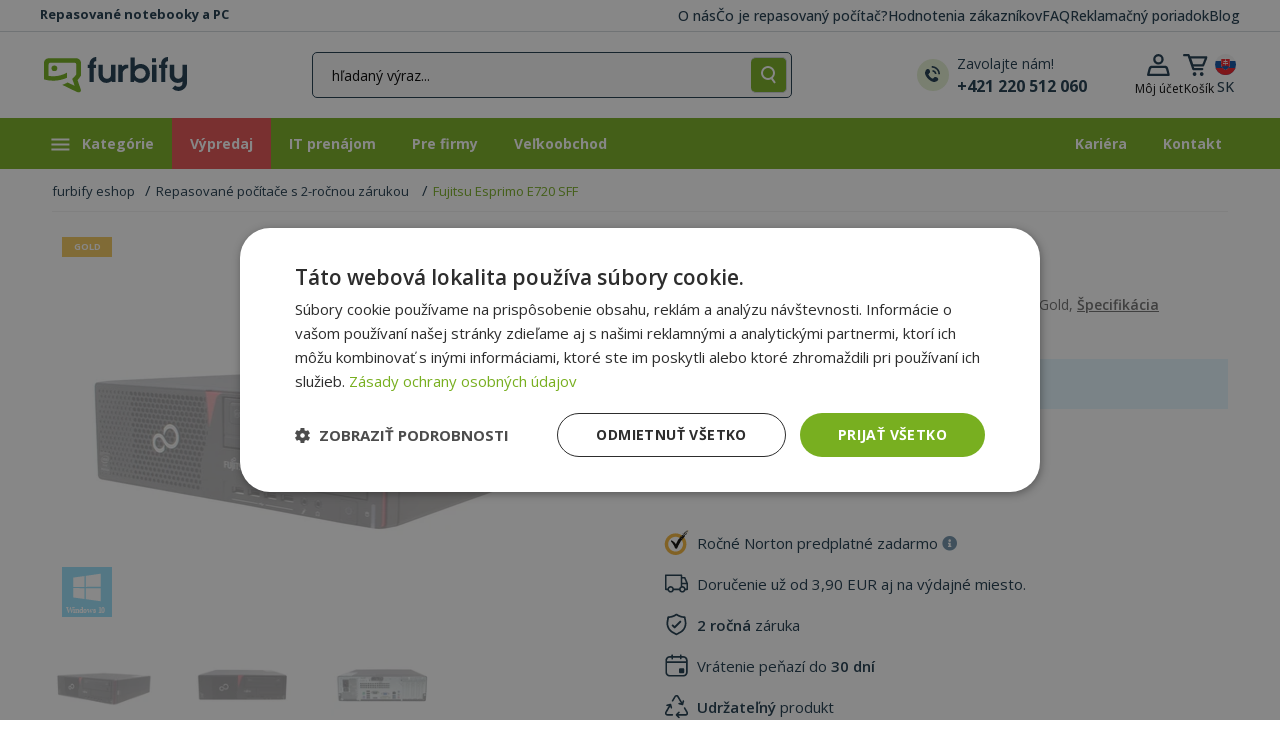

--- FILE ---
content_type: text/html; charset=UTF-8
request_url: https://www.furbify.sk/pocitac-fujitsu-esprimo-e720-sff-1607033
body_size: 37841
content:
<!DOCTYPE html>
<html lang="sk">
	<head>
		<meta charset="utf-8">
		<meta name="viewport" content="width=device-width, initial-scale=1.0">

		<title>Fujitsu Esprimo E720 SFF Počítač - 1607033 | furbify</title>

                
		<link href="https://fonts.googleapis.com/css?family=Open+Sans:300,400,500,600,700,800&amp;subset=latin-ext&amp;display=swap" defer media="all" rel="stylesheet">

		    
    
	<meta name="description" content="SFF | i5-4570 | 8GB DDR3 | 256GB SSD | DVD-ROM | HD 4600 | Gold | 1607033" />
	<meta property="og:url" content="https://www.furbify.sk/pocitac-fujitsu-esprimo-e720-sff-1607033" />
	<meta property="og:type" content="product" />
	<meta property="og:locale" content="sk_SK" />
	<meta property="og:title" content="Fujitsu Esprimo E720 SFF Počítač - 1607033" />
	<meta property="og:description" content="SFF | i5-4570 | 8GB DDR3 | 256GB SSD | DVD-ROM | HD 4600 | Gold | 1607033" />
	<meta property="og:image" content="https://imagedelivery.net/pjXEwQ5mgCM0WtJa4WheRQ/214177d2-7ffb-4078-4f17-88413d1a6000/ProductViewThumb" />

			<link rel="stylesheet" href="https://cdn.jsdelivr.net/npm/bootstrap-select@1.14.0-beta3/dist/css/bootstrap-select.min.css">
	<link rel="stylesheet" href="/theme/owl-carousel/assets/owl.carousel.min.css">
    			<link href="https://cdn.jsdelivr.net/npm/bootstrap@5.0.2/dist/css/bootstrap.min.css" rel="stylesheet" integrity="sha384-EVSTQN3/azprG1Anm3QDgpJLIm9Nao0Yz1ztcQTwFspd3yD65VohhpuuCOmLASjC" crossorigin="anonymous" defer async media="all">
			<link rel="stylesheet" href="/theme/css/bundle.min.css?v=20250073" defer async media="all">
		

	<link rel="stylesheet" href="/theme/magnific/magnific-popup.min.css">
    <link rel="stylesheet" href="/theme/css/slider-pro.min.css?v=20250073">
	
	    <style>
        .add-to-cart-always-visible {
            z-index: 10000000;
            position: fixed;
            bottom: -160px;
            background-color: #fdfdfd;
            width: 100%;
            -webkit-box-shadow: 0px -5px 13px 3px rgba(0,0,0,0.27);
            box-shadow: 0px -5px 13px 3px rgba(0,0,0,0.27);
            transition: bottom 0.4s ease-in-out, opacity 0.3s ease-in-out;
        }
        .add-to-cart-always-visible.visible {
					bottom: 0;
		
            opacity: 1;
        }
        .text-right {
            text-align: right;
        }
        .vertical-center {
            display: flex;
            align-items: center;
            flex-direction: row;
        }
        .flex-end{
            justify-content: flex-end;
        }
        .footer-cart-button, .footer-cart-button > span {
            font-size: 0.8rem !important;
            padding: 0.3rem;
            width: auto !important;
        }
        .margin-auto {
            margin-left: auto;
            margin-right: auto;
        }
        .footer-cart-button > i {
            margin-left: 0 !important;
        }
        .footer-item-title {
            font-size: 0.9rem;
        }
        .text-left{
            text-align: left;
        }

    </style>

		
		
                            
		<link rel="apple-touch-icon" sizes="76x76" href="/apple-touch-icon.png">
		<link rel="icon" type="image/png" sizes="32x32" href="/favicon-32x32.png">
		<link rel="icon" type="image/png" sizes="16x16" href="/favicon-16x16.png">
		<link rel="mask-icon" href="/safari-pinned-tab.svg" color="#5bbad5">
		<meta name="msapplication-TileColor" content="#00a300">
		<meta name="theme-color" content="#73af1c">
        <style>
            body, html {
                overflow-x: hidden;
            }
        </style>
					<script>
				var priceMode = 'jf0jeid0s09ir32';
			</script>

							<!-- Google Tag Manager -->
				<script>(function(w,d,s,l,i){w[l]=w[l]||[];w[l].push({'gtm.start':
							new Date().getTime(),event:'gtm.js'});var f=d.getElementsByTagName(s)[0],
						j=d.createElement(s),dl=l!='dataLayer'?'&l='+l:'';j.async=true;j.src=
						'https://www.googletagmanager.com/gtm.js?id='+i+dl;f.parentNode.insertBefore(j,f);
					})(window,document,'script','dataLayer','GTM-MNFVCGW');</script>
				<!-- End Google Tag Manager -->
			
			
					
					<!-- Start VWO Async SmartCode -->
		<link rel="preconnect" href="https://dev.visualwebsiteoptimizer.com" />
		<script type='text/javascript' id='vwoCode'>
			window._vwo_code || (function() {
			var account_id=839743,
			version=2.0,
			settings_tolerance=2000,
			hide_element='body',
			hide_element_style = 'opacity:0 !important;filter:alpha(opacity=0) !important;background:none !important',
			/* DO NOT EDIT BELOW THIS LINE */
			f=false,w=window,d=document,v=d.querySelector('#vwoCode'),cK='_vwo_'+account_id+'_settings',cc={};try{var c=JSON.parse(localStorage.getItem('_vwo_'+account_id+'_config'));cc=c&&typeof c==='object'?c:{}}catch(e){}var stT=cc.stT==='session'?w.sessionStorage:w.localStorage;code={use_existing_jquery:function(){return typeof use_existing_jquery!=='undefined'?use_existing_jquery:undefined},library_tolerance:function(){return typeof library_tolerance!=='undefined'?library_tolerance:undefined},settings_tolerance:function(){return cc.sT||settings_tolerance},hide_element_style:function(){return'{'+(cc.hES||hide_element_style)+'}'},hide_element:function(){return typeof cc.hE==='string'?cc.hE:hide_element},getVersion:function(){return version},finish:function(){if(!f){f=true;var e=d.getElementById('_vis_opt_path_hides');if(e)e.parentNode.removeChild(e)}},finished:function(){return f},load:function(e){var t=this.getSettings(),n=d.createElement('script'),i=this;if(t){n.textContent=t;d.getElementsByTagName('head')[0].appendChild(n);if(!w.VWO||VWO.caE){stT.removeItem(cK);i.load(e)}}else{n.fetchPriority='high';n.src=e;n.type='text/javascript';n.onerror=function(){_vwo_code.finish()};d.getElementsByTagName('head')[0].appendChild(n)}},getSettings:function(){try{var e=stT.getItem(cK);if(!e){return}e=JSON.parse(e);if(Date.now()>e.e){stT.removeItem(cK);return}return e.s}catch(e){return}},init:function(){if(d.URL.indexOf('__vwo_disable__')>-1)return;var e=this.settings_tolerance();w._vwo_settings_timer=setTimeout(function(){_vwo_code.finish();stT.removeItem(cK)},e);var t=d.currentScript,n=d.createElement('style'),i=this.hide_element(),r=t&&!t.async&&i?i+this.hide_element_style():'',c=d.getElementsByTagName('head')[0];n.setAttribute('id','_vis_opt_path_hides');v&&n.setAttribute('nonce',v.nonce);n.setAttribute('type','text/css');if(n.styleSheet)n.styleSheet.cssText=r;else n.appendChild(d.createTextNode(r));c.appendChild(n);this.load('https://dev.visualwebsiteoptimizer.com/j.php?a='+account_id+'&u='+encodeURIComponent(d.URL)+'&vn='+version)}};w._vwo_code=code;code.init();})();
		</script>
		<!-- End VWO Async SmartCode -->
			            <script>
            window.dataLayer = window.dataLayer || [];

            dataLayer.push({ ecommerce: null });
            dataLayer.push({
                event: 'view_item',
                ecommerce: {
                    currency: 'EUR',
                    value: '194',
                    items: [{
                        item_id: '1607033',
                        item_name: 'Fujitsu Esprimo E720 SFF',
                        discount: '0',
                        index: 0,
                        item_brand: 'Fujitsu',
                        item_category: 'Počítač',
                        price: '194',
                        quantity: 1
                    }]
                }
            });
        </script>
    
		
        <!-- Cookie Consent 1/2 -->
        <script>if(typeof gtag==='undefined'){function gtag(){}}</script>

		<!-- Klaviyo Sing-up forms -->
				<script async type='text/javascript' src='https://static.klaviyo.com/onsite/js/klaviyo.js?company_id=RcM2bv'></script>
    </head>

    <body class="">
	    			<!-- Google Tag Manager (noscript) -->
			<noscript><iframe src="https://www.googletagmanager.com/ns.html?id=GTM-MNFVCGW" height="0" width="0" style="display:none;visibility:hidden"></iframe></noscript>
			<!-- End Google Tag Manager (noscript) -->
        
			
	
	<header class="header smart-scroll">
		<div class="header-top">
			<div class="container">
				<span class="web-description">Repasované notebooky a PC</span>
				<div class="page-list">
											<a href="https://www.furbify.sk/my-sme-furbify">O nás</a>
											<a href="https://www.furbify.sk/co-su-renovovane-zariadenia">Čo je repasovaný počítač?</a>
											<a href="/reviews?_locale=">Hodnotenia zákazníkov</a>
											<a href="https://www.furbify.sk/casto-kladene-otazky">FAQ</a>
											<a href="https://www.furbify.sk/reklamacny-poriadok">Reklamačný poriadok</a>
											<a href="/blog">Blog</a>
									</div>
			</div>
		</div>
		<div class="header-bottom">
			<div class="container px-1 px-lg-3">
				<div class="row align-items-center row-no-padding">
					<div class="col menu-and-logo col-md-auto">
						<button id="nav-icon" class="toggle-sidebar toggle-button toggle-sidebar">
							<img loading="lazy" decoding="async" src="/theme/images/icon/hamburger.svg">
						</button>

						
						<a href="/" class="logo"><img loading="lazy" decoding="async" src="/theme/images/furbify-logo.svg" alt="Prémiové repasované notebooky a počítače, Furbify eshop" width="143" height="37" /></a>

											</div>

					<div class="col flex-md-grow-1 text-end px-0">
                        <a href="#widget-search" class="dropdown-toggle search-dropdown-toggle ms-auto ms-xl-0" role="button" aria-expanded="false" aria-controls="widget-search" data-bs-toggle="collapse">
							<img loading="lazy" decoding="async" src="/theme/images/icon/header-mobile-search.svg" width="15" height="18" />
						</a>

						<div id="widget-search" class="d-flex justify-content-around collapse pe-0 pe-xl-5">
							<div class="search-bar m-auto">
								<form method="get" action="/product-search" class="input-group search-form justify-content-center" id="searchbox">
									<input type="text" id="ajax_search" name="fs" placeholder="hľadaný výraz..." class="form-control mb-0 col col-2" value=""  aria-label="hľadaný výraz..." aria-describedby="button-submit-widget-search">

                                    <button id="button-clear-widget-search" type="button" class="input-group-text border-right col col-auto d-none"></button>
                                    <button id="button-arrow-submit-widget-search" type="submit" class="input-group-text border-radius col col-auto d-none"></button>
                                    <button id="button-submit-widget-search" type="submit" class="input-group-text border-radius col col-auto  event-log-view-all-results">
										<img loading="lazy" decoding="async" src="/theme/images/icon/header-search.svg" height="16" width="auto" class="m-auto" alt="Hľadať" />
									</button>

									<div id="widget-search-results" data-no-matches="Žiadne výsledky!" data-view-all="Zobraziť všetky výsledky" data-action="/product/live/search" data-url="/product-search" data-loading="Načítava sa..." data-try="Skúste toto" data-featured="Vybrané produkty" data-popular="Obľúbené kategórie" data-log="/product/log/search" class="text-start d-none"></div>
								</form>
							</div>
							<a href="tel:+421 220 512 060" class="support-link d-none d-xl-flex flex-row align-items-center me-0 ms-0">
								<img loading="lazy" decoding="async" src="/theme/images/icon/header-telephone.svg" width="32" height="32" alt="Zavolajte nám!"/>
								<div class="ms-2 text-elements d-flex flex-column text-start">
									<span>Zavolajte nám!</span>
									<strong>+421 220 512 060</strong>
								</div>
							</a>
						</div>
					</div>

					<div class="col text-end icons col-md-auto flex-grow-0 col-sm-auto">
						<div class="account-dropdown dropdown dropleft">
							<button class="dropdown-toggle account-dropdown-toggle d-none d-md-block" type="button" id="dropdownAccountButton" data-bs-toggle="dropdown" aria-haspopup="true" aria-expanded="false">
								<img loading="lazy" decoding="async" src="/theme/images/icon/header-profile.svg" alt="Môj účet">
								<div class="d-none d-xl-block">
																			<span>Môj účet</span>
																	</div>
							</button>

							<a href="/login" class="account-dropdown-toggle d-flex d-md-none">
								<img loading="lazy" decoding="async" src="/theme/images/icon/header-profile.svg">
							</a>

							<div class="dropdown-menu" aria-labelledby="dropdownAccountButton">
																	<a class="dropdown-item" href="/login">Prihlásiť sa</a>
									<a class="dropdown-item" href="/registration">Registrácia</a>
															</div>
						</div><div id="cart" class="cart-dropdown dropdown">
	<button class="dropdown-toggle cart-dropdown-toggle d-none d-md-block" type="button" id="dropdownCartButton" data-bs-toggle="dropdown" aria-haspopup="true" aria-expanded="false">
		<span class="visually-hidden">Otvoriť rozbaľovací košík</span>
		<img src="/theme/images/icon/header-cart.svg" alt="Košík">
		<div class="d-none d-xl-block">
			<span>Košík</span> <div id="mini-cart-total">0,00 €</div>
		</div>
			</button>

	<a href="/cart" class="cart-dropdown-toggle d-flex d-md-none">
		<img src="/theme/images/icon/header-cart.svg" alt="Košík">
        	</a>

			<div class="dropdown-menu p-0" aria-labelledby="dropdownCartButton">
			<div class="buttons text-center rounded">
				Váš košík je prázdny.
			</div>
		</div>
	</div><div class="dropdown dropdown-store-switcher">
                            <button class="btn" type="button" id="dropdown-store-switcher" data-bs-toggle="modal" data-bs-target="#modal-language-store" aria-haspopup="true" aria-expanded="false">
								<img loading="lazy" decoding="async" src="/theme/images/flag/sk.svg" alt="slovenčina">
                                <div class="d-md-block">SK</div>
                            </button>
                        </div>
					</div>
				</div>
			</div>
		</div>
	</header>

    <nav class="main-nav retail">
                    <ul class="main-menu container m-auto">
                                    <li>
                    <a aria-label="Kategórie">
                        <svg version="1.1" id="Layer_1" xmlns="http://www.w3.org/2000/svg" xmlns:xlink="http://www.w3.org/1999/xlink" x="0px" y="0px" viewBox="0 0 24 19" xml:space="preserve"><g><rect x="3.4" y="3.5" class="st0" width="18" height="2"/><rect x="3.4" y="8.5" class="st0" width="18" height="2"/><rect x="3.4" y="13.5" class="st0" width="18" height="2"/></g></svg>
						Kategórie
                    </a>
                    <div class="sub-menu">
                        <div class="container">
                            <ul>
                                                                    <li>
                                        <a href="https://www.furbify.sk/repasovane-notebooky" aria-label="Notebooky">
                                                                                            <span class="icon"><svg xmlns="http://www.w3.org/2000/svg" viewBox="0 0 640 512"><path d="M128 32C92.7 32 64 60.7 64 96V352h64V96H512V352h64V96c0-35.3-28.7-64-64-64H128zM19.2 384C8.6 384 0 392.6 0 403.2C0 445.6 34.4 480 76.8 480H563.2c42.4 0 76.8-34.4 76.8-76.8c0-10.6-8.6-19.2-19.2-19.2H19.2z"/></svg></span>
                                            
                                            Notebooky

                                                                                            <svg xmlns="http://www.w3.org/2000/svg" height="1em" viewBox="0 0 448 512"><path d="M438.6 278.6c12.5-12.5 12.5-32.8 0-45.3l-160-160c-12.5-12.5-32.8-12.5-45.3 0s-12.5 32.8 0 45.3L338.8 224 32 224c-17.7 0-32 14.3-32 32s14.3 32 32 32l306.7 0L233.4 393.4c-12.5 12.5-12.5 32.8 0 45.3s32.8 12.5 45.3 0l160-160z"/></svg>
                                                                                    </a>

                                                                                    <div class="sub-menu-block">
                                                <div class="d-flex flex-wrap flex-column h-100">
                                                                                                            <div class="sub-menu-group">
                                                            
                                                            <ul class="sub-menu-list">
                                                                                                                                    <li>
                                                                        <a href="https://www.furbify.sk/repasovane-notebooky">Všetky notebooky</a>
                                                                        </li>
                                                                                                                                    <li>
                                                                        <a href="https://www.furbify.sk/repasovane-macbooky">Apple MacBook</a>
                                                                        <span>nový!</span></li>
                                                                                                                                    <li>
                                                                        <a href="https://www.furbify.sk/pouzivane-dell-notebooky">Dell</a>
                                                                        </li>
                                                                                                                                    <li>
                                                                        <a href="https://www.furbify.sk/repasovane-notebooky/pouzivane-hp-notebooky">HP</a>
                                                                        </li>
                                                                                                                                    <li>
                                                                        <a href="https://www.furbify.sk/repasovane-notebooky/pouzivane-lenovo-notebooky">Lenovo</a>
                                                                        </li>
                                                                                                                            </ul>
                                                        </div>
                                                                                                            <div class="sub-menu-group">
                                                                                                                            <strong>Uhlopriečka:</strong><br>
                                                            
                                                            <ul class="sub-menu-list">
                                                                                                                                    <li>
                                                                        <a href="https://www.furbify.sk/repasovane-notebooky?fa%5B12%5D=2907%2C609%2C1219%2C398">10-12”</a>
                                                                        </li>
                                                                                                                                    <li>
                                                                        <a href="https://www.furbify.sk/repasovane-notebooky?fa%5B12%5D=194%2C2332%2C2295%2C195%2C196">13-14”</a>
                                                                        </li>
                                                                                                                                    <li>
                                                                        <a href="https://www.furbify.sk/repasovane-notebooky?fa%5B12%5D=198%2C251%2C674">15-17”</a>
                                                                        </li>
                                                                                                                            </ul>
                                                        </div>
                                                                                                            <div class="sub-menu-group">
                                                                                                                            <strong>Kategória:</strong><br>
                                                            
                                                            <ul class="sub-menu-list">
                                                                                                                                    <li>
                                                                        <a href="https://www.furbify.sk/notebooky-2v1">Notebooky 2v1</a>
                                                                        </li>
                                                                                                                                    <li>
                                                                        <a href="https://www.furbify.sk/chromebook">Chromebook</a>
                                                                        </li>
                                                                                                                                    <li>
                                                                        <a href="https://www.furbify.sk/repasovane-notebooky/gamer-notebooky">Herné notebooky</a>
                                                                        </li>
                                                                                                                                    <li>
                                                                        <a href="https://www.furbify.sk/mobilne-pracovne-stanice">Workstation notebooky</a>
                                                                        </li>
                                                                                                                                    <li>
                                                                        <a href="https://www.furbify.sk/windows-11-notebooky">Windows 11 notebooky</a>
                                                                        </li>
                                                                                                                                    <li>
                                                                        <a href="https://www.furbify.sk/farebne-notebooky">Farebné notebooky</a>
                                                                        <span>nový!</span></li>
                                                                                                                            </ul>
                                                        </div>
                                                                                                            <div class="sub-menu-group">
                                                                                                                            <strong>Použitie:</strong><br>
                                                            
                                                            <ul class="sub-menu-list">
                                                                                                                                    <li>
                                                                        <a href="https://www.furbify.sk/repasovane-notebooky/notebooky-na-cestovanie">Na cestovanie</a>
                                                                        </li>
                                                                                                                                    <li>
                                                                        <a href="https://www.furbify.sk/repasovane-notebooky/notebooky-na-bezne-pouzitie">Na bežné použitie</a>
                                                                        </li>
                                                                                                                                    <li>
                                                                        <a href="https://www.furbify.sk/repasovane-notebooky/pracovne-notebooky">Na prácu</a>
                                                                        </li>
                                                                                                                                    <li>
                                                                        <a href="https://www.furbify.sk/repasovane-notebooky/notebooky-pre-seniorov">Pre seniorov</a>
                                                                        </li>
                                                                                                                            </ul>
                                                        </div>
                                                                                                            <div class="sub-menu-group">
                                                                                                                            <strong>Cena:</strong><br>
                                                            
                                                            <ul class="sub-menu-list">
                                                                                                                                    <li>
                                                                        <a href="https://www.furbify.sk/repasovane-notebooky?fp=1-100">Notebooky do 100 Eur</a>
                                                                        </li>
                                                                                                                                    <li>
                                                                        <a href="https://www.furbify.sk/repasovane-notebooky?fp=1-150">Notebooky do 150 Eur</a>
                                                                        </li>
                                                                                                                                    <li>
                                                                        <a href="https://www.furbify.sk/repasovane-notebooky?fp=1-200">Notebooky do 200 Eur</a>
                                                                        </li>
                                                                                                                            </ul>
                                                        </div>
                                                                                                            <div class="sub-menu-group">
                                                            
                                                            <ul class="sub-menu-list">
                                                                                                                                    <li>
                                                                        <a href="https://www.furbify.sk/notebook-bundle">Notebook bundle</a>
                                                                        </li>
                                                                                                                                    <li>
                                                                        <a href="https://www.furbify.sk/notebooky-s-novou-bateriou">Notebooky s novou batériou</a>
                                                                        <span>nový!</span></li>
                                                                                                                                    <li>
                                                                        <a href="https://www.furbify.sk/repasovane-notebooky?fl=1">Posledné kusy</a>
                                                                        </li>
                                                                                                                                    <li>
                                                                        <a href="https://www.furbify.sk/repasovane-notebooky?fd=1">AKCIA</a>
                                                                        </li>
                                                                                                                            </ul>
                                                        </div>
                                                                                                    </div>
                                            </div>
                                                                            </li>
                                                                    <li>
                                        <a href="https://www.furbify.sk/pocitace" aria-label="Počítače">
                                                                                            <span class="icon"><svg xmlns="http://www.w3.org/2000/svg" viewBox="0 0 640 512"><path d="M384 96V320H64L64 96H384zM64 32C28.7 32 0 60.7 0 96V320c0 35.3 28.7 64 64 64H181.3l-10.7 32H96c-17.7 0-32 14.3-32 32s14.3 32 32 32H352c17.7 0 32-14.3 32-32s-14.3-32-32-32H277.3l-10.7-32H384c35.3 0 64-28.7 64-64V96c0-35.3-28.7-64-64-64H64zm464 0c-26.5 0-48 21.5-48 48V432c0 26.5 21.5 48 48 48h64c26.5 0 48-21.5 48-48V80c0-26.5-21.5-48-48-48H528zm16 64h32c8.8 0 16 7.2 16 16s-7.2 16-16 16H544c-8.8 0-16-7.2-16-16s7.2-16 16-16zm-16 80c0-8.8 7.2-16 16-16h32c8.8 0 16 7.2 16 16s-7.2 16-16 16H544c-8.8 0-16-7.2-16-16zm32 160a32 32 0 1 1 0 64 32 32 0 1 1 0-64z"/></svg></span>
                                            
                                            Počítače

                                                                                            <svg xmlns="http://www.w3.org/2000/svg" height="1em" viewBox="0 0 448 512"><path d="M438.6 278.6c12.5-12.5 12.5-32.8 0-45.3l-160-160c-12.5-12.5-32.8-12.5-45.3 0s-12.5 32.8 0 45.3L338.8 224 32 224c-17.7 0-32 14.3-32 32s14.3 32 32 32l306.7 0L233.4 393.4c-12.5 12.5-12.5 32.8 0 45.3s32.8 12.5 45.3 0l160-160z"/></svg>
                                                                                    </a>

                                                                                    <div class="sub-menu-block">
                                                <div class="d-flex flex-wrap flex-column h-100">
                                                                                                            <div class="sub-menu-group">
                                                            
                                                            <ul class="sub-menu-list">
                                                                                                                                    <li>
                                                                        <a href="https://www.furbify.sk/pocitace">Všetky PC</a>
                                                                        </li>
                                                                                                                                    <li>
                                                                        <a href="https://www.furbify.sk/repasovany-imac">Apple iMac</a>
                                                                        <span>nový!</span></li>
                                                                                                                                    <li>
                                                                        <a href="https://www.furbify.sk/pocitace/pouzivane-dell-pc">Dell </a>
                                                                        </li>
                                                                                                                                    <li>
                                                                        <a href="https://www.furbify.sk/pocitace/pouzivane-hp-pc">HP</a>
                                                                        </li>
                                                                                                                                    <li>
                                                                        <a href="https://www.furbify.sk/pocitace/pouzivane-lenovo-pc">Lenovo</a>
                                                                        </li>
                                                                                                                            </ul>
                                                        </div>
                                                                                                            <div class="sub-menu-group">
                                                                                                                            <strong>Kategória:</strong><br>
                                                            
                                                            <ul class="sub-menu-list">
                                                                                                                                    <li>
                                                                        <a href="https://www.furbify.sk/pocitace/all-in-one-pocitace">All In One PC (AIO)</a>
                                                                        </li>
                                                                                                                                    <li>
                                                                        <a href="https://www.furbify.sk/pocitace/gamer-pc">Herné PC</a>
                                                                        </li>
                                                                                                                                    <li>
                                                                        <a href="https://www.furbify.sk/mini-pc">Mini PC</a>
                                                                        </li>
                                                                                                                                    <li>
                                                                        <a href="https://www.furbify.sk/pocitace/pc-zostavy">PC zostavy</a>
                                                                        </li>
                                                                                                                                    <li>
                                                                        <a href="https://www.furbify.sk/repasovane-servery">Servery</a>
                                                                        </li>
                                                                                                                                    <li>
                                                                        <a href="https://www.furbify.sk/pocitace/pracovne-stanice">Workstation PC</a>
                                                                        </li>
                                                                                                                                    <li>
                                                                        <a href="https://www.furbify.sk/windows-11-pc">Windows 11 PC</a>
                                                                        </li>
                                                                                                                            </ul>
                                                        </div>
                                                                                                            <div class="sub-menu-group">
                                                                                                                            <strong>Použitie:</strong><br>
                                                            
                                                            <ul class="sub-menu-list">
                                                                                                                                    <li>
                                                                        <a href="https://www.furbify.sk/pocitace/pre-seniorov">Pre seniorov</a>
                                                                        </li>
                                                                                                                                    <li>
                                                                        <a href="https://www.furbify.sk/pocitace/pocitace-na-bezne-pouzitie">Na bežné použite</a>
                                                                        </li>
                                                                                                                                    <li>
                                                                        <a href="https://www.furbify.sk/pocitace/pocitace-na-pracu">Na prácu</a>
                                                                        </li>
                                                                                                                            </ul>
                                                        </div>
                                                                                                            <div class="sub-menu-group">
                                                                                                                            <strong>Cena:</strong><br>
                                                            
                                                            <ul class="sub-menu-list">
                                                                                                                                    <li>
                                                                        <a href="https://www.furbify.sk/pocitace?fp=1-100">Počítače do 100 Eur</a>
                                                                        </li>
                                                                                                                                    <li>
                                                                        <a href="https://www.furbify.sk/pocitace?fp=1-200">Počítače do 200 Eur</a>
                                                                        </li>
                                                                                                                                    <li>
                                                                        <a href="https://www.furbify.sk/pocitace?fp=1-300">Počítače do 300 Eur</a>
                                                                        </li>
                                                                                                                            </ul>
                                                        </div>
                                                                                                            <div class="sub-menu-group">
                                                            
                                                            <ul class="sub-menu-list">
                                                                                                                                    <li>
                                                                        <a href="https://www.furbify.sk/pocitace?fl=1">Posledné kusy</a>
                                                                        </li>
                                                                                                                                    <li>
                                                                        <a href="https://www.furbify.sk/pocitace?fd=1">AKCIA</a>
                                                                        </li>
                                                                                                                            </ul>
                                                        </div>
                                                                                                    </div>
                                            </div>
                                                                            </li>
                                                                    <li>
                                        <a href="https://www.furbify.sk/monitory" aria-label="Monitory">
                                                                                            <span class="icon"><svg xmlns="http://www.w3.org/2000/svg" viewBox="0 0 576 512"><path d="M64 0C28.7 0 0 28.7 0 64V352c0 35.3 28.7 64 64 64H240l-10.7 32H160c-17.7 0-32 14.3-32 32s14.3 32 32 32H416c17.7 0 32-14.3 32-32s-14.3-32-32-32H346.7L336 416H512c35.3 0 64-28.7 64-64V64c0-35.3-28.7-64-64-64H64zM512 64V288H64V64H512z"/></svg></span>
                                            
                                            Monitory

                                                                                            <svg xmlns="http://www.w3.org/2000/svg" height="1em" viewBox="0 0 448 512"><path d="M438.6 278.6c12.5-12.5 12.5-32.8 0-45.3l-160-160c-12.5-12.5-32.8-12.5-45.3 0s-12.5 32.8 0 45.3L338.8 224 32 224c-17.7 0-32 14.3-32 32s14.3 32 32 32l306.7 0L233.4 393.4c-12.5 12.5-12.5 32.8 0 45.3s32.8 12.5 45.3 0l160-160z"/></svg>
                                                                                    </a>

                                                                                    <div class="sub-menu-block">
                                                <div class="d-flex flex-wrap flex-column h-100">
                                                                                                            <div class="sub-menu-group">
                                                            
                                                            <ul class="sub-menu-list">
                                                                                                                                    <li>
                                                                        <a href="https://www.furbify.sk/monitory">Všetky monitory</a>
                                                                        </li>
                                                                                                                                    <li>
                                                                        <a href="https://www.furbify.sk/monitory/repasovane-dell-monitory">Dell</a>
                                                                        </li>
                                                                                                                                    <li>
                                                                        <a href="https://www.furbify.sk/monitory/repasovane-monitory-hp">HP</a>
                                                                        </li>
                                                                                                                                    <li>
                                                                        <a href="https://www.furbify.sk/monitory/pouzivane-eizo-monitory">EIZO</a>
                                                                        </li>
                                                                                                                                    <li>
                                                                        <a href="https://www.furbify.sk/monitory/pouzivane-samsung-monitory">Samsung</a>
                                                                        </li>
                                                                                                                            </ul>
                                                        </div>
                                                                                                            <div class="sub-menu-group">
                                                                                                                            <strong>Uhlopriečka:</strong><br>
                                                            
                                                            <ul class="sub-menu-list">
                                                                                                                                    <li>
                                                                        <a href="https://www.furbify.sk/monitory?fa%5B12%5D=202%2C402%2C450%2C1019%2C1283">20-22&quot;</a>
                                                                        </li>
                                                                                                                                    <li>
                                                                        <a href="https://www.furbify.sk/monitory?fa%5B12%5D=203%2C204%2C1939%2C2081">23-24&quot;</a>
                                                                        </li>
                                                                                                                                    <li>
                                                                        <a href="https://www.furbify.sk/monitory?fa%5B12%5D=1915%2C1439%2C205">25-27&quot;</a>
                                                                        </li>
                                                                                                                                    <li>
                                                                        <a href="https://www.furbify.sk/monitory?fa%5B12%5D=1782%2C4394%2C1747%2C2532">28-29&quot;</a>
                                                                        </li>
                                                                                                                                    <li>
                                                                        <a href="https://www.furbify.sk/monitory?fa%5B12%5D=1745%2C4985">30-31&quot;</a>
                                                                        </li>
                                                                                                                            </ul>
                                                        </div>
                                                                                                            <div class="sub-menu-group">
                                                                                                                            <strong>Kategória:</strong><br>
                                                            
                                                            <ul class="sub-menu-list">
                                                                                                                                    <li>
                                                                        <a href="https://www.furbify.sk/monitory/dotykove-monitory">Dotykové monitory</a>
                                                                        <span>nový!</span></li>
                                                                                                                                    <li>
                                                                        <a href="https://www.furbify.sk/projektory">Projektory</a>
                                                                        </li>
                                                                                                                                    <li>
                                                                        <a href="https://www.furbify.sk/interaktivna-technika/interaktivne-tabule">Interaktívne tabule</a>
                                                                        </li>
                                                                                                                                    <li>
                                                                        <a href="https://www.furbify.sk/monitory?fa%5B63%5D=632">Full HD monitor</a>
                                                                        <span>nový!</span></li>
                                                                                                                                    <li>
                                                                        <a href="https://www.furbify.sk/monitory?fa%5B63%5D=1292">2K monitor</a>
                                                                        <span>nový!</span></li>
                                                                                                                            </ul>
                                                        </div>
                                                                                                            <div class="sub-menu-group">
                                                            
                                                            <ul class="sub-menu-list">
                                                                                                                                    <li>
                                                                        <a href="https://www.furbify.sk/monitory?fl=1">Posledné kusy</a>
                                                                        </li>
                                                                                                                                    <li>
                                                                        <a href="https://www.furbify.sk/monitory?fd=1">AKCIA</a>
                                                                        </li>
                                                                                                                            </ul>
                                                        </div>
                                                                                                    </div>
                                            </div>
                                                                            </li>
                                                                    <li>
                                        <a href="https://www.furbify.sk/tablet" aria-label="Tablet">
                                                                                            <span class="icon"><svg xmlns="http://www.w3.org/2000/svg" viewBox="0 0 448 512"><path d="M0 64C0 28.7 28.7 0 64 0H384c35.3 0 64 28.7 64 64V448c0 35.3-28.7 64-64 64H64c-35.3 0-64-28.7-64-64V64zM256 448a32 32 0 1 0 -64 0 32 32 0 1 0 64 0zM384 64H64V384H384V64z"/></svg></span>
                                            
                                            Tablet

                                                                                    </a>

                                                                            </li>
                                                                    <li>
                                        <a href="https://www.furbify.sk/mobilne-telefony" aria-label="Mobilné telefóny">
                                                                                            <span class="icon"><svg xmlns="http://www.w3.org/2000/svg" viewBox="0 0 384 512"><path d="M16 64C16 28.7 44.7 0 80 0H304c35.3 0 64 28.7 64 64V448c0 35.3-28.7 64-64 64H80c-35.3 0-64-28.7-64-64V64zM224 448a32 32 0 1 0 -64 0 32 32 0 1 0 64 0zM304 64H80V384H304V64z"/></svg></span>
                                            
                                            Mobilné telefóny

                                                                                    </a>

                                                                            </li>
                                                                    <li>
                                        <a href="https://www.furbify.sk/komponenty" aria-label="Komponenty">
                                                                                            <span class="icon"><svg xmlns="http://www.w3.org/2000/svg" viewBox="0 0 512 512"><path d="M176 24c0-13.3-10.7-24-24-24s-24 10.7-24 24V64c-35.3 0-64 28.7-64 64H24c-13.3 0-24 10.7-24 24s10.7 24 24 24H64v56H24c-13.3 0-24 10.7-24 24s10.7 24 24 24H64v56H24c-13.3 0-24 10.7-24 24s10.7 24 24 24H64c0 35.3 28.7 64 64 64v40c0 13.3 10.7 24 24 24s24-10.7 24-24V448h56v40c0 13.3 10.7 24 24 24s24-10.7 24-24V448h56v40c0 13.3 10.7 24 24 24s24-10.7 24-24V448c35.3 0 64-28.7 64-64h40c13.3 0 24-10.7 24-24s-10.7-24-24-24H448V280h40c13.3 0 24-10.7 24-24s-10.7-24-24-24H448V176h40c13.3 0 24-10.7 24-24s-10.7-24-24-24H448c0-35.3-28.7-64-64-64V24c0-13.3-10.7-24-24-24s-24 10.7-24 24V64H280V24c0-13.3-10.7-24-24-24s-24 10.7-24 24V64H176V24zM160 128H352c17.7 0 32 14.3 32 32V352c0 17.7-14.3 32-32 32H160c-17.7 0-32-14.3-32-32V160c0-17.7 14.3-32 32-32zm192 32H160V352H352V160z"/></svg></span>
                                            
                                            Komponenty

                                                                                            <svg xmlns="http://www.w3.org/2000/svg" height="1em" viewBox="0 0 448 512"><path d="M438.6 278.6c12.5-12.5 12.5-32.8 0-45.3l-160-160c-12.5-12.5-32.8-12.5-45.3 0s-12.5 32.8 0 45.3L338.8 224 32 224c-17.7 0-32 14.3-32 32s14.3 32 32 32l306.7 0L233.4 393.4c-12.5 12.5-12.5 32.8 0 45.3s32.8 12.5 45.3 0l160-160z"/></svg>
                                                                                    </a>

                                                                                    <div class="sub-menu-block">
                                                <div class="d-flex flex-wrap flex-column h-100">
                                                                                                            <div class="sub-menu-group">
                                                            
                                                            <ul class="sub-menu-list">
                                                                                                                                    <li>
                                                                        <a href="https://www.furbify.sk/komponenty">Všetky komponenty</a>
                                                                        </li>
                                                                                                                                    <li>
                                                                        <a href="https://www.furbify.sk/komponenty/graficka-karta">Grafická karta</a>
                                                                        </li>
                                                                                                                                    <li>
                                                                        <a href="https://www.furbify.sk/komponenty/pamat-do-pc-ram">Pamäť do PC (RAM)</a>
                                                                        </li>
                                                                                                                                    <li>
                                                                        <a href="https://www.furbify.sk/komponenty/procesory">Procesor</a>
                                                                        </li>
                                                                                                                                    <li>
                                                                        <a href="https://www.furbify.sk/komponenty/ssd-hdd">SSD / HDD</a>
                                                                        </li>
                                                                                                                                    <li>
                                                                        <a href="https://www.furbify.sk/komponenty/zdroj">Zdroj</a>
                                                                        </li>
                                                                                                                                    <li>
                                                                        <a href="https://www.furbify.sk/pci-express-karty">PCI express karty</a>
                                                                        </li>
                                                                                                                                    <li>
                                                                        <a href="https://www.furbify.sk/pc-skrinka">PC skrinka</a>
                                                                        </li>
                                                                                                                                    <li>
                                                                        <a href="https://www.furbify.sk/komponenty/kable-do-pc">Káble do PC</a>
                                                                        </li>
                                                                                                                                    <li>
                                                                        <a href="https://www.furbify.sk/ramcek-na-hdd-a-ssd">Rámček na HDD a SSD</a>
                                                                        </li>
                                                                                                                                    <li>
                                                                        <a href="https://www.furbify.sk/komponenty/ventilator-do-pc">Ventilátor do PC</a>
                                                                        </li>
                                                                                                                                    <li>
                                                                        <a href="https://www.furbify.sk/zvukove-karty">Zvukové karty</a>
                                                                        </li>
                                                                                                                                    <li>
                                                                        <a href="https://www.furbify.sk/komponenty/zakladne-dosky">Základné dosky</a>
                                                                        </li>
                                                                                                                                    <li>
                                                                        <a href="https://www.furbify.sk/ostatne-interne-komponenty-k-pc">Ostatné komponenty k PC</a>
                                                                        </li>
                                                                                                                            </ul>
                                                        </div>
                                                                                                            <div class="sub-menu-group">
                                                                                                                            <strong>Notebook komponenty:</strong><br>
                                                            
                                                            <ul class="sub-menu-list">
                                                                                                                                    <li>
                                                                        <a href="https://www.furbify.sk/komponenty/laptop-displej">Notebook displej</a>
                                                                        </li>
                                                                                                                                    <li>
                                                                        <a href="https://www.furbify.sk/komponenty/sata-kabel-do-notebooku">SATA kábel do notebooku</a>
                                                                        </li>
                                                                                                                                    <li>
                                                                        <a href="https://www.furbify.sk/komponenty/adaptery-a-nabijacky-k-notebookom">Nabíjačky na notebook</a>
                                                                        </li>
                                                                                                                                    <li>
                                                                        <a href="https://www.furbify.sk/komponenty/baterie-do-notebooku">Batérie do notebooku</a>
                                                                        </li>
                                                                                                                                    <li>
                                                                        <a href="https://www.furbify.sk/komponenty/kable-a-redukcie">Káble a redukcie</a>
                                                                        </li>
                                                                                                                                    <li>
                                                                        <a href="https://www.furbify.sk/komponenty/pamat-do-notebook-ram">Pamäť do notebook (RAM)</a>
                                                                        </li>
                                                                                                                                    <li>
                                                                        <a href="https://www.furbify.sk/komponenty/touchpad">Touchpad</a>
                                                                        </li>
                                                                                                                                    <li>
                                                                        <a href="https://www.furbify.sk/komponenty/klavesnica-pre-notebook">Klávesnica pre notebook</a>
                                                                        </li>
                                                                                                                                    <li>
                                                                        <a href="https://www.furbify.sk/komponenty/opticka-mechanika">Optická mechanika</a>
                                                                        </li>
                                                                                                                                    <li>
                                                                        <a href="https://www.furbify.sk/ostatne-interne-komponenty-notebooku">Všetky komponenty notebooku</a>
                                                                        </li>
                                                                                                                            </ul>
                                                        </div>
                                                                                                            <div class="sub-menu-group">
                                                                                                                            <strong>Kryty a plasty:</strong><br>
                                                            
                                                            <ul class="sub-menu-list">
                                                                                                                                    <li>
                                                                        <a href="https://www.furbify.sk/komponenty/vrchny-kryt-notebooku">Vrchný kryt notebooku</a>
                                                                        </li>
                                                                                                                                    <li>
                                                                        <a href="https://www.furbify.sk/komponenty/spodny-kryt-notebooku">Spodný kryt notebooku</a>
                                                                        </li>
                                                                                                                                    <li>
                                                                        <a href="https://www.furbify.sk/komponenty/panty-na-notebook">Pánty na notebook</a>
                                                                        </li>
                                                                                                                                    <li>
                                                                        <a href="https://www.furbify.sk/komponenty/zadny-kryt-displeja-notebooku">Zadný kryt displeja</a>
                                                                        </li>
                                                                                                                                    <li>
                                                                        <a href="https://www.furbify.sk/komponenty/kryt-pantov-na-notebook">Kryt pántov na notebook</a>
                                                                        </li>
                                                                                                                                    <li>
                                                                        <a href="https://www.furbify.sk/komponenty/zadny-kryt-notebooku">Zadný kryt notebooku</a>
                                                                        </li>
                                                                                                                                    <li>
                                                                        <a href="https://www.furbify.sk/komponenty/ram-displeja-notebooku">Rám displeja notebooku</a>
                                                                        </li>
                                                                                                                                    <li>
                                                                        <a href="https://www.furbify.sk/komponenty/spodny-plast-na-notebook">Spodný plast na notebook</a>
                                                                        </li>
                                                                                                                                    <li>
                                                                        <a href="https://www.furbify.sk/dalsie-kryty-na-notebooky">Všetky kryty na notebooky</a>
                                                                        </li>
                                                                                                                            </ul>
                                                        </div>
                                                                                                    </div>
                                            </div>
                                                                            </li>
                                                                    <li>
                                        <a href="https://www.furbify.sk/prislusenstvo" aria-label="Príslušenstvo">
                                                                                            <span class="icon"><svg xmlns="http://www.w3.org/2000/svg" viewBox="0 0 448 512"><path d="M160 112c0-35.3 28.7-64 64-64s64 28.7 64 64v48H160V112zm-48 48H48c-26.5 0-48 21.5-48 48V416c0 53 43 96 96 96H352c53 0 96-43 96-96V208c0-26.5-21.5-48-48-48H336V112C336 50.1 285.9 0 224 0S112 50.1 112 112v48zm24 48a24 24 0 1 1 0 48 24 24 0 1 1 0-48zm152 24a24 24 0 1 1 48 0 24 24 0 1 1 -48 0z"/></svg></span>
                                            
                                            Príslušenstvo

                                                                                            <svg xmlns="http://www.w3.org/2000/svg" height="1em" viewBox="0 0 448 512"><path d="M438.6 278.6c12.5-12.5 12.5-32.8 0-45.3l-160-160c-12.5-12.5-32.8-12.5-45.3 0s-12.5 32.8 0 45.3L338.8 224 32 224c-17.7 0-32 14.3-32 32s14.3 32 32 32l306.7 0L233.4 393.4c-12.5 12.5-12.5 32.8 0 45.3s32.8 12.5 45.3 0l160-160z"/></svg>
                                                                                    </a>

                                                                                    <div class="sub-menu-block">
                                                <div class="d-flex flex-wrap flex-column h-100">
                                                                                                            <div class="sub-menu-group">
                                                            
                                                            <ul class="sub-menu-list">
                                                                                                                                    <li>
                                                                        <a href="https://www.furbify.sk/prislusenstvo">Všetky príslušenstvá</a>
                                                                        </li>
                                                                                                                                    <li>
                                                                        <a href="https://www.furbify.sk/softvery/antivirusove-programy">Antivírus</a>
                                                                        </li>
                                                                                                                                    <li>
                                                                        <a href="https://www.furbify.sk/prislusenstvo/cartridge">Cartridge</a>
                                                                        </li>
                                                                                                                                    <li>
                                                                        <a href="https://www.furbify.sk/prislusenstvo/klavesnica">Klávesnica</a>
                                                                        </li>
                                                                                                                                    <li>
                                                                        <a href="https://www.furbify.sk/mikrofon-k-pc">Mikrofón k PC</a>
                                                                        </li>
                                                                                                                                    <li>
                                                                        <a href="https://www.furbify.sk/prislusenstvo/mys">Myš</a>
                                                                        </li>
                                                                                                                                    <li>
                                                                        <a href="https://www.furbify.sk/softvery/office">Office</a>
                                                                        </li>
                                                                                                                                    <li>
                                                                        <a href="https://www.furbify.sk/prislusenstvo/pamatove-karty">Pamäťové karty</a>
                                                                        </li>
                                                                                                                                    <li>
                                                                        <a href="https://www.furbify.sk/prislusenstvo/prepatova-ochrana">Prepäťová ochrana</a>
                                                                        </li>
                                                                                                                                    <li>
                                                                        <a href="https://www.furbify.sk/prislusenstvo/prislusenstvo-pre-mobilne-telefony">Príslušenstvo k mobilom</a>
                                                                        </li>
                                                                                                                                    <li>
                                                                        <a href="https://www.furbify.sk/prislusenstvo/reproduktory">Reproduktory</a>
                                                                        </li>
                                                                                                                                    <li>
                                                                        <a href="https://www.furbify.sk/prislusenstvo/sluchadla-headsety">Slúchadlá, Headsety</a>
                                                                        </li>
                                                                                                                                    <li>
                                                                        <a href="https://www.furbify.sk/prislusenstvo/tonerove-valce">Tonerové valce</a>
                                                                        </li>
                                                                                                                                    <li>
                                                                        <a href="https://www.furbify.sk/prislusenstvo/tonery">Tonery</a>
                                                                        </li>
                                                                                                                            </ul>
                                                        </div>
                                                                                                            <div class="sub-menu-group">
                                                                                                                            <strong>Príslušenstvo k notebookom:</strong><br>
                                                            
                                                            <ul class="sub-menu-list">
                                                                                                                                    <li>
                                                                        <a href="https://www.furbify.sk/prislusenstvo/chladic-pod-notebook">Chladič pod notebook</a>
                                                                        </li>
                                                                                                                                    <li>
                                                                        <a href="https://www.furbify.sk/prislusenstvo/notebook-tasky">Notebook tašky</a>
                                                                        </li>
                                                                                                                                    <li>
                                                                        <a href="https://www.furbify.sk/prislusenstvo/dokovacie-stanice">Dokovacie stanice</a>
                                                                        </li>
                                                                                                                            </ul>
                                                        </div>
                                                                                                            <div class="sub-menu-group">
                                                            
                                                            <ul class="sub-menu-list">
                                                                                                                                    <li>
                                                                        <a href="https://www.furbify.sk/sietove-zariadenie">Sieťové zariadenie</a>
                                                                        </li>
                                                                                                                                    <li>
                                                                        <a href="https://www.furbify.sk/predlzovacie-kable">Predlžovacie káble</a>
                                                                        </li>
                                                                                                                                    <li>
                                                                        <a href="https://www.furbify.sk/prislusenstvo-k-tabletom">Príslušenstvo k tabletom</a>
                                                                        </li>
                                                                                                                                    <li>
                                                                        <a href="https://www.furbify.sk/prislusenstvo/prepatova-ochrana">Prepäťová ochrana</a>
                                                                        </li>
                                                                                                                                    <li>
                                                                        <a href="https://www.furbify.sk/usb-bluetooth-adaptery">USB Bluetooth adaptéry</a>
                                                                        </li>
                                                                                                                                    <li>
                                                                        <a href="https://www.furbify.sk/prislusenstvo/usb-kluce">USB kľúče</a>
                                                                        </li>
                                                                                                                                    <li>
                                                                        <a href="https://www.furbify.sk/prislusenstvo/usb-wifi">USB wifi</a>
                                                                        </li>
                                                                                                                                    <li>
                                                                        <a href="https://www.furbify.sk/dalsie-zariadenia-usb">Ďalšie zariadenia USB</a>
                                                                        </li>
                                                                                                                                    <li>
                                                                        <a href="https://www.furbify.sk/zalozny-zdroj">Záložný zdroj</a>
                                                                        </li>
                                                                                                                            </ul>
                                                        </div>
                                                                                                    </div>
                                            </div>
                                                                            </li>
                                                                    <li>
                                        <a href="https://www.furbify.sk/dalsie-kategorie" aria-label="Ďalšie kategórie">
                                                                                            <span class="icon"><svg xmlns="http://www.w3.org/2000/svg" viewBox="0 0 384 512"><path d="M112.3 0C85.6 0 64 21.6 64 48.3V65.6C27.5 73 0 105.3 0 144V368c0 38.7 27.5 71 64 78.4V464c0 26.5 21.5 48 48 48H272c26.5 0 48-21.5 48-48V446.4c36.5-7.4 64-39.7 64-78.4V144c0-38.7-27.5-71-64-78.4V48.3C320 21.6 298.4 0 271.7 0H112.3zM304 112c17.7 0 32 14.3 32 32V368c0 17.7-14.3 32-32 32H80c-17.7 0-32-14.3-32-32V144c0-17.7 14.3-32 32-32H304zM192 288a32 32 0 1 0 0-64 32 32 0 1 0 0 64zm64 40a24 24 0 1 0 -48 0 24 24 0 1 0 48 0zM152 352a24 24 0 1 0 0-48 24 24 0 1 0 0 48zM256 184a24 24 0 1 0 -48 0 24 24 0 1 0 48 0zM152 208a24 24 0 1 0 0-48 24 24 0 1 0 0 48zm-8 48a24 24 0 1 0 -48 0 24 24 0 1 0 48 0zm120 24a24 24 0 1 0 0-48 24 24 0 1 0 0 48z"/></svg></span>
                                            
                                            Ďalšie kategórie

                                                                                            <svg xmlns="http://www.w3.org/2000/svg" height="1em" viewBox="0 0 448 512"><path d="M438.6 278.6c12.5-12.5 12.5-32.8 0-45.3l-160-160c-12.5-12.5-32.8-12.5-45.3 0s-12.5 32.8 0 45.3L338.8 224 32 224c-17.7 0-32 14.3-32 32s14.3 32 32 32l306.7 0L233.4 393.4c-12.5 12.5-12.5 32.8 0 45.3s32.8 12.5 45.3 0l160-160z"/></svg>
                                                                                    </a>

                                                                                    <div class="sub-menu-block">
                                                <div class="d-flex flex-wrap flex-column h-100">
                                                                                                            <div class="sub-menu-group">
                                                            
                                                            <ul class="sub-menu-list">
                                                                                                                                    <li>
                                                                        <a href="https://www.furbify.sk/mobilne-telefony">Mobilné telefóny</a>
                                                                        </li>
                                                                                                                                    <li>
                                                                        <a href="https://www.furbify.sk/smartwatch">Smartwatch</a>
                                                                        </li>
                                                                                                                                    <li>
                                                                        <a href="https://www.furbify.sk/tlaciarne">Tlačiarne</a>
                                                                        </li>
                                                                                                                                    <li>
                                                                        <a href="https://www.furbify.sk/projektory">Projektory</a>
                                                                        </li>
                                                                                                                                    <li>
                                                                        <a href="https://www.furbify.sk/kamera-na-dokumenty">Kamera na dokumenty</a>
                                                                        </li>
                                                                                                                            </ul>
                                                        </div>
                                                                                                    </div>
                                            </div>
                                                                            </li>
                                                            </ul>
                        </div>
                    </div>
                </li>
            
                            					<li
													class="the-zone-menu-link"
																														>
						<a href="https://www.furbify.sk/vypredaj" aria-label="Výpredaj">
							<span class="visually-hidden">Výpredaj</span>
							<div class="nav-standard-item"><span>Výpredaj</span>
							</div>
						</a>
					</li>
                					<li
																														>
						<a href="https://www.furbify.sk/prenajom-it-zariadeni" aria-label="IT prenájom">
							<span class="visually-hidden">IT prenájom</span>
							<div class="nav-standard-item"><span>IT prenájom</span>
							</div>
						</a>
					</li>
                					<li
																														>
						<a href="https://www.furbify.sk/renovovane-zariadenia-pre-firmy-a-institucie" aria-label="Pre firmy">
							<span class="visually-hidden">Pre firmy</span>
							<div class="nav-standard-item"><span>Pre firmy</span>
							</div>
						</a>
					</li>
                					<li
																														>
						<a href="/partner-login" aria-label="Veľkoobchod">
							<span class="visually-hidden">Veľkoobchod</span>
							<div class="nav-standard-item"><span>Veľkoobchod</span>
							</div>
						</a>
					</li>
                					<li
																			 class="ms-auto"											>
						<a href="/kariera" aria-label="Kariéra">
							<span class="visually-hidden">Kariéra</span>
							<div class="nav-standard-item"><span>Kariéra</span>
							</div>
						</a>
					</li>
                					<li
																														>
						<a href="/contact" aria-label="Kontakt">
							<span class="visually-hidden">Kontakt</span>
							<div class="nav-standard-item"><span>Kontakt</span>
							</div>
						</a>
					</li>
                            
                    </ul>
    </nav>


		<div class="wrapper">
			<div class="modal fade" id="notification" tabindex="-1" data-bs-backdrop="static" aria-hidden="true"></div>
	        						    
	<div class="main-content">
		<div class="container mobile-full">
			<div class="product-page">
				<ul class="breadcrumb">
					<li class="arrow">
												<a href="https://www.furbify.sk/pocitace"><i class="fas fa-arrow-left"></i></a>
					</li>
											<li><a href="/">furbify eshop</a></li>
											<li><a href="https://www.furbify.sk/pocitace">Repasované počítače s 2-ročnou zárukou </a></li>
											<li><a href="https://www.furbify.sk/pocitac-fujitsu-esprimo-e720-sff-1607033">Fujitsu Esprimo E720 SFF</a></li>
									</ul>

				<div class="product-images">
					
					
					<div class="product-page-pic not-orderable">
                        <div id="productThumbs" class="product-thumbs slider-pro mt-2 mt-md-0 mb-md-3">
                            <div class="sp-slides">
                                                                    <div class="sp-slide text-center" data-popup="https://imagedelivery.net/pjXEwQ5mgCM0WtJa4WheRQ/214177d2-7ffb-4078-4f17-88413d1a6000/ProductViewPop">
										<img loading="lazy" decoding="async" src="https://imagedelivery.net/pjXEwQ5mgCM0WtJa4WheRQ/214177d2-7ffb-4078-4f17-88413d1a6000/ProductViewThumb" alt="Fujitsu Esprimo E720 SFF - 1607033 #1" width="540" height="405" />
                                    </div>
                                                                    <div class="sp-slide text-center" data-popup="https://imagedelivery.net/pjXEwQ5mgCM0WtJa4WheRQ/ce2e0349-f5b2-4965-2d6f-2ebd66f5bd00/ProductViewPop">
										<img loading="lazy" decoding="async" src="https://imagedelivery.net/pjXEwQ5mgCM0WtJa4WheRQ/ce2e0349-f5b2-4965-2d6f-2ebd66f5bd00/ProductViewThumb" alt="Fujitsu Esprimo E720 SFF - 1607033 #2" width="540" height="405" />
                                    </div>
                                                                    <div class="sp-slide text-center" data-popup="https://imagedelivery.net/pjXEwQ5mgCM0WtJa4WheRQ/b1ef9ff9-345c-472c-7397-6cc78d27c400/ProductViewPop">
										<img loading="lazy" decoding="async" src="https://imagedelivery.net/pjXEwQ5mgCM0WtJa4WheRQ/b1ef9ff9-345c-472c-7397-6cc78d27c400/ProductViewThumb" alt="Fujitsu Esprimo E720 SFF - 1607033 #3" width="540" height="405" />
                                    </div>
                                                            </div>
                            <div class="sp-thumbnails" style="margin-top: 398px">
																											<img decoding="async" class="sp-thumbnail" src="https://imagedelivery.net/pjXEwQ5mgCM0WtJa4WheRQ/214177d2-7ffb-4078-4f17-88413d1a6000/ProductViewAdditional" alt="Fujitsu Esprimo E720 SFF - 1607033 thumb #1" />
																			<img decoding="async" class="sp-thumbnail" src="https://imagedelivery.net/pjXEwQ5mgCM0WtJa4WheRQ/ce2e0349-f5b2-4965-2d6f-2ebd66f5bd00/ProductViewAdditional" alt="Fujitsu Esprimo E720 SFF - 1607033 thumb #2" />
																			<img decoding="async" class="sp-thumbnail" src="https://imagedelivery.net/pjXEwQ5mgCM0WtJa4WheRQ/b1ef9ff9-345c-472c-7397-6cc78d27c400/ProductViewAdditional" alt="Fujitsu Esprimo E720 SFF - 1607033 thumb #3" />
																	                            </div>
                        </div>

													<div class="product-list-label">
																											<div class="label label-gold">Gold</div>
																	<div class="label label-os">
										<img decoding="async" src="/theme/images/icon/windows.svg" alt="Windows 10" title="Windows 10 Professional" width="50" height="50"/>
									</div>
															</div>
						
						<div class="product-list-icons">
													</div>
					</div>
					<small class="illustration">Produktové fotografie sú len ilustračné</small>
				</div>

				<div class="product-details mt-3 mt-md-0">
					<h1 data-bs-toggle="popover" data-bs-original-title="&lt;strong&gt;Vedeli ste?&lt;/strong&gt; Naši zákazníci si nás vybrali hlavne kvôli:" data-bs-content="&lt;ul&gt;&lt;li&gt;Prekvapivo vysokej kvalite&lt;/li&gt;&lt;li&gt;Dlhej záruke&lt;/li&gt;&lt;/ul&gt;" data-bs-placement="bottom">Fujitsu Esprimo E720 SFF - 1607033</h1>
					<div class="details-top"  style="margin-bottom: 0 !important;" >
						<div class="d-flex align-items-center justify-content-start flex-row flex-wrap my-2">
							<div class="number-availability">
								<div class="header-top-small-info d-sm-block d-md-inline-block">
																			<span class="in-stock text-grey"><span class="dot"></span>Vypredané</span>
																	</div>
							</div>
													</div>

						<div class="row">
							<p class="product-short-description mb-2 mb-md-0 col-md-12">SFF, i5-4570, 8GB DDR3, 256GB SSD, DVD-ROM, HD 4600, Gold, <a id="jump-show-more-info" href="#">Špecifikácia</a></p>
						</div>
					</div>

											<p class="product-configuration-box-title mt-1">
							Balík obsahuje napájací kábel.
						</p>
					
										
										
											<div class="ready-box with-windows collapse show">
							<div class="row">
								<div class="col-sm-12">
									<div>Produkt je aktuálne nedostupný!</div>
								</div>
							</div>
						</div>
					
											<div class="price-row">
							<div class="row">
								<div class="col-12">
									<div class="total-price mb-1">Posledná cena:</div>
									<div class="product-price mb-1 " data-price="194" data-special="">
																																	194,00 €
																														</div>
								</div>
							</div>
						</div>
					
					
										<div class="product-benefit-list py-3 p-md-3">
													<div class="product-benefit-item mb-3">
								<img decoding="async" src="/theme/images/icon/nortonLogo.svg" alt="Ročné Norton predplatné zadarmo" class="me-2 me-mb-3">
								<p class="mb-0">Ročné Norton predplatné zadarmo</p>
								<a type="button" title="Viac informácií" href="https://www.furbify.sk/norton-360-standard">
									&nbsp;<i class="fas fa-info-circle"></i>
								</a>
							</div>
						<div class="product-benefit-item mb-3"><img decoding="async" src="/theme/images/icon/truck.svg" alt="Doručenie už od 3,90  EUR aj na výdajné miesto." class="me-2 me-mb-3">
							<p class="mb-0">Doručenie už od 3,90  EUR aj na výdajné miesto.</p>
						</div>
													<div class="product-benefit-item mb-3">
								<img decoding="async" src="/theme/images/icon/checkmark.svg" alt="2 ročná záruka" class="me-2 me-mb-3">
																	<p class="mb-0"><b>2 ročná</b> záruka</p>
															</div>
												<div class="product-benefit-item mb-3">
																												
							<img decoding="async" src="/theme/images/icon/calendar.svg" alt="Vrátenie peňazí do 30 dní" class="me-2 me-mb-3">

															<p class="mb-0">Vrátenie peňazí do <b>30 dní</b></p>
													</div>
						<div class="product-benefit-item mb-2 me-mb-3">
							<img decoding="async" src="/theme/images/icon/benefit-recycle.svg" alt="&lt;b&gt;Udržateľný&lt;/b&gt; produkt" class="me-2 me-mb-3">
							<p class="mb-0"><b>Udržateľný</b> produkt</p>
						</div>
					</div>

					<div class="other-features mb-4">
													<button type="button" class="btn d-sm-block" data-bs-toggle="modal" data-bs-target="#modal-price-monitor">
								<i class="fas fa-tag mx-2"></i>
								<span>Sledovanie ceny</span>
							</button>
						
																					<button type="button" class="btn d-sm-block" id="button-compare" title="Porovnať" data-product="26460">
									<i class="fas fa-balance-scale mx-2"></i>
									<span>Porovnať</span>
								</button>
																		</div>

					<script type="application/ld+json">
						{
							"@context": "http://schema.org",
							"@type": "Product",
							"description": "SFF, i5-4570, 8GB DDR3, 256GB SSD, DVD-ROM, HD 4600, Gold",
							"brand": "Fujitsu",
							"sku": "1607033",
							"name": "Fujitsu Esprimo E720 SFF",
							"image": "https://imagedelivery.net/pjXEwQ5mgCM0WtJa4WheRQ/214177d2-7ffb-4078-4f17-88413d1a6000/ProductViewThumb",
							"offers": {
								"@type": "Offer",
								"availability": "https://schema.org/OutOfStock",
								"shippingDetails": {
									"deliveryTime": {
										"@type": "ShippingDeliveryTime",
										"handlingTime": {
											"@type": "QuantitativeValue",
											"minValue": 0,
											"maxValue": 2,
											"unitCode": "DAY"
										},
										"transitTime": {
											"@type": "QuantitativeValue",
											"minValue": 1,
											"maxValue": 2,
											"unitCode": "DAY"
										}
									},
									"shippingRate": {
										"@type": "MonetaryAmount",
										"value": 3.90,
										"maxValue": 5.90,
										"currency": "EUR"
									},
									"shippingDestination": {
										"@type": "DefinedRegion",
										"addressCountry": "SK"
									}
								},
								"price": "194",
								"priceCurrency": "EUR",
								"url": "https://www.furbify.sk/pocitac-fujitsu-esprimo-e720-sff-1607033"
							}
						}
					</script>
				</div>

				<div class="product-help-box">
					<div class="row mb-md-4">
																																													
							<div class="alert alert-info p-3 mt-3 mb-md-1 instacash-info" role="alert">

								<strong class="mb-1">Možnosti splátok s 0 % RPMN!</strong>
								<div class="instacash-klarna-info-buttons">

																																																															
										<script
												async
												data-environment="production"
												src="https://js.klarna.com/web-sdk/v1/klarna.js"
												data-client-id="klarna_live_client_P1lQeT9VY1pOI2M3T0hDSyp5eDdzejZ3cTZkVDdCTmEsY2U5OWFiMWEtY2ZlMi00YjMzLTk0NTYtN2I3YTkyNzMxZjAwLDEsakZJVzFldlBjR3NpZmZaTlloUG42bU9Rd2o1N0ZKbFlzN0c1T29hRlpPRT0">
										</script>

										<div>
											<klarna-placement
													data-key="credit-promotion-badge"
													data-locale="sk-SK"
													data-purchase-amount="19400"
													id="klarna-placement-product-page"
											></klarna-placement>
										</div>
									
																		<div class="text-center other-info mt-2">
										<a href="https://www.furbify.sk/furbify-splatkova-platba"
										   target="_blank">Viac informácií</a>
									</div>
								</div>
							</div>
						
						<div class="product-detail-help-box">
							<div class="product-detail-help-box-head">
									<div class="help-box-image" >
																			<img decoding="async" src="/theme/images/mária-face.png" alt="Mária" width="90" height="90">								</div>
								<div class="help-box-right-side">
									<div class="product-help-text">
										<p>Ak máte otázky ohľadom produktu, alebo chcete objednať cez telefón, zavolajte nám!</p>
									</div>
																			<button
												class="btn mt-2 help-box-callback"
												id="product-detail-request-callback"
												data-bs-toggle="modal" data-bs-target="#modal-callback"
										>
											<strong>Požiadať o spätné volanie</strong>
										</button>
																	</div>
							</div>

							<div class="modal fade" id="modal-callback" tabindex="-1" data-bs-backdrop="static" aria-labelledby="modalCallbackLabel" aria-hidden="true">
								<div class="modal-dialog">
									<div class="modal-content">
										<div class="modal-header">
											<h3 class="modal-title" id="modalCallbackLabel">Požiadať o spätné volanie</h3>
											<button type="button" class="btn-close" data-bs-dismiss="modal" aria-label="Zavrieť"><i class="fal fa-times"></i></button>
										</div>
										<div class="modal-body">
											<p>Napíšte svoje tel. číslo a zavoláme Vám.</p>
											<div class="product-callback-request-holder d-flex justify-content-center mt-2">
													    
	<div class="row wrapper">
		<div class="col-12 px-0">
			<input type="text" value="" name="first-name" placeholder="Názov/meno" required="required">
		</div>
					<div class="col-12 px-0">
				<input type="text" value="" class="request-callback-phone-number" name="phone-number" placeholder="Telefónne číslo..." required="required">
			</div>
				<div class="col-12 px-0">
			<select name="request-callback-call-time" required="required">
				<option value="0">Vyberte dátum</option><option value="2">Kedykoľvek</option><option value="0">Dnes</option><option value="1">Zajtra</option></select>
		</div>
		<div class="mt-1 mb-2 p-0 captcha-content"></div>
		<div class="col-12 px-0">
			<button
				disabled="disabled"
				data-request-callback-url="/request-callback"
				data-customer-id=""
				data-product-id="26460" data-loading-text="Načítava sa..."
				class="btn btn-primary request-callback w-100"
			>Poslať požiadavku</button>
		</div>
	</div>

											</div>
										</div>
									</div>
								</div>
							</div>
						</div>					</div>
				</div>
			</div>
		</div>

		<div class="grey-background py-md-5">
			<section class="container variant-list mobile-min-content-carousel">
				<h2 class="mb-4">Variácie:</h2>
				<div id="variants-carousel" class="variant-list-wrapper owl-carousel"><a href="#" class="product-list-minimal-item empty">
							<div class="min-image">
								<img src="#" width="278" height="210">
								<div class="quality-label label"></div>
							</div>
							<div class="min-details">
								<h5></h5>
								<span class="attribute-list"></span>
								<div class="prices">
									<span class="price"></span>
									<strong class="price-for-discount"></strong>
								</div>
							</div>
						</a><a href="#" class="product-list-minimal-item empty">
							<div class="min-image">
								<img src="#" width="278" height="210">
								<div class="quality-label label"></div>
							</div>
							<div class="min-details">
								<h5></h5>
								<span class="attribute-list"></span>
								<div class="prices">
									<span class="price"></span>
									<strong class="price-for-discount"></strong>
								</div>
							</div>
						</a><a href="#" class="product-list-minimal-item empty">
							<div class="min-image">
								<img src="#" width="278" height="210">
								<div class="quality-label label"></div>
							</div>
							<div class="min-details">
								<h5></h5>
								<span class="attribute-list"></span>
								<div class="prices">
									<span class="price"></span>
									<strong class="price-for-discount"></strong>
								</div>
							</div>
						</a></div>
			</section>
		</div>

		<div class="container mobile-full">
						<ul class="nav nav-tabs product-info-holder" id="myTab" role="tablist">
								<li class="nav-item product-info-nav-item" role="presentation">
					<button class="nav-link  active " id="full-specification-tab" data-bs-toggle="tab" data-bs-target="#full-specification" type="button" role="tab" aria-controls="full-specification" aria-selected="false">
						Špecifikácia
					</button>
				</li>
				<li class="nav-item product-info-nav-item" role="presentation">
					<button class="nav-link" id="shipping-and-pay-tab" data-bs-toggle="tab" data-bs-target="#shipping-and-pay" type="button" role="tab" aria-controls="shipping-and-pay" aria-selected="false">
						Doprava a platba
					</button>
				</li>
				<li class="nav-item product-info-nav-item" role="presentation">
					<button class="nav-link" id="reviews-tab" data-bs-toggle="tab" data-bs-target="#reviews" type="button" role="tab" aria-controls="reviews" aria-selected="false">
						Recenzie (0)
					</button>
				</li>
			</ul>
			<div class="tab-content" id="productInfoTab">
								<div class="tab-pane fade  show active " id="full-specification" role="tabpanel" aria-labelledby="full-specification-tab">
					<div class="accordion my-2 my-md-4">
						<div class="accordion-item">
							<h2 class="accordion-header" id="headingOne">
								Špecifikácia
							</h2>
							<div id="specificationCollapse" class="accordion-collapse collapse show" aria-labelledby="headingOne">
								<div class="accordion-body">
																		<div class="">
										<table class="table table-top-borderless">
											<tbody>
																							<tr>
													<td width="30%">Značka</td>
													<td><a href="https://www.furbify.sk/pocitace?fv=23" class="link-bold" target="_blank">Fujitsu</a></td>
												</tr>
																							<tr>
													<td width="30%">Model</td>
													<td>Esprimo E720 SFF</td>
												</tr>
																							<tr>
													<td width="30%">Produktový kód</td>
													<td>1607033</td>
												</tr>
																							<tr>
													<td width="30%">Dostupnosť</td>
													<td><span class="in-stock text-grey"><span class="dot"></span>Vypredané</span></td>
												</tr>
																							<tr>
													<td width="30%">Trieda</td>
													<td><strong>Gold: </strong><span>Repasovaný produkt v dokonalom technickom stave. Z estetického hľadiska často na nerozoznanie od nových produktov.  - <a href="/reviews?_locale=?category=60&quality=4" target="_blank">Recenzie a fotografie zákazníkov</a></td>
												</tr>
																							<tr>
													<td width="30%">Procesor</td>
													<td><span class="fw-bold">Intel® Core™ i5-4570 3.20 GHz [Max. Turbo Frequency 3.60 GHz]</span><br></td>
												</tr>
																							<tr>
													<td width="30%">Rad procesora</td>
													<td><span class="fw-bold">Intel Core i5</span><br></td>
												</tr>
																							<tr>
													<td width="30%">Generácia procesorov</td>
													<td><span class="fw-bold">4. Generácia</span><br></td>
												</tr>
																							<tr>
													<td width="30%">Prevedenie skrinky</td>
													<td><span class="fw-bold">SFF</span><br></td>
												</tr>
																							<tr>
													<td width="30%">Pamäť RAM</td>
													<td><span class="fw-bold">8GB DDR3</span><br></td>
												</tr>
																						</tbody>
											<tbody class="hidden-specification d-none">
																							<tr>
													<td width="30%">Úložisko</td>
													<td style="text-align: justify; text-justify: inter-word;"><span class="fw-bold">256GB SSD</span><br></td>
												</tr>
																							<tr>
													<td width="30%">Optická mechanika</td>
													<td style="text-align: justify; text-justify: inter-word;"><span class="fw-bold">DVD-ROM</span><br></td>
												</tr>
																							<tr>
													<td width="30%">Grafická karta</td>
													<td style="text-align: justify; text-justify: inter-word;"><span class="fw-bold">Intel® HD Graphics 4600</span><br></td>
												</tr>
																							<tr>
													<td width="30%">Zvuková karta</td>
													<td style="text-align: justify; text-justify: inter-word;"><span class="fw-bold">Áno, vstavaná</span><br></td>
												</tr>
																							<tr>
													<td width="30%">Operačný systém</td>
													<td style="text-align: justify; text-justify: inter-word;"><span class="fw-bold">Windows 10 Professional</span><br></td>
												</tr>
																							<tr>
													<td width="30%">Konektory interné</td>
													<td style="text-align: justify; text-justify: inter-word;"><span class="fw-bold">4 x Serial ATA II</span><br><span class="fw-bold">1 x Serial ATA III</span><br><span class="fw-bold">1 x PCI Express x16</span><br><span class="fw-bold">2 x PCI Express x1</span><br><span class="fw-bold">1 x PCI Express 2.0 x4 (mech. x16)</span><br></td>
												</tr>
																							<tr>
													<td width="30%">Konektory externé</td>
													<td style="text-align: justify; text-justify: inter-word;"><span class="fw-bold">8 x USB 2.0</span><br><span class="fw-bold">2 x USB 3.0</span><br><span class="fw-bold">1 x DVI-D</span><br><span class="fw-bold">1 x D-Sub</span><br><span class="fw-bold">1 x DisplayPort</span><br><span class="fw-bold">2 x PS/2</span><br><span class="fw-bold">1 x RJ-45</span><br><span class="fw-bold">1 x Serial (RS-232) port</span><br></td>
												</tr>
																							<tr>
													<td width="30%">Zdroj</td>
													<td style="text-align: justify; text-justify: inter-word;"><span class="fw-bold">280W</span><br></td>
												</tr>
																							<tr>
													<td width="30%">Hmotnosť</td>
													<td style="text-align: justify; text-justify: inter-word;">10,0 kg</td>
												</tr>
																							<tr>
													<td width="30%">Rozmery</td>
													<td style="text-align: justify; text-justify: inter-word;">340 mm x 382 mm x 98 mm</td>
												</tr>
																							<tr>
													<td width="30%">Poznámka</td>
													<td style="text-align: justify; text-justify: inter-word;">K stolným počítačom (PC) dodávame aj napájací kábel.</td>
												</tr>
																						</tbody>
											<tbody>
											<tr style="background-color: unset;">
												<td colspan="2">
													<button class="show-full-spec mt-2" data-text-more="Celý popis" data-text-less="Skryť">
														<span>Celý popis</span>
														<div class="arrow-icon"></div>
													</button>
												</td>
											</tr>
											</tbody>
										</table>

										
																			</div>
								</div>
							</div>
						</div>
					</div>
				</div>
				<div class="tab-pane fade" id="shipping-and-pay" role="tabpanel" aria-labelledby="shipping-and-pay-tab">
					<div class="accordion my-2 my-md-4">
						<div class="accordion-item">
							<h2 class="accordion-header" id="headingTwo">
								Doprava a platba
							</h2>
							<div id="shippingPaymentCollapse" class="accordion-collapse collapse show" aria-labelledby="headingTwo">
								<div class="accordion-body">
									
									<h3 class="mb-3">Možnosti doručenia:</h3>

									<div class="w-100 mb-5">
																					<div class="d-flex shipping-payment-flex">
												<div class="method-title">Expresné doručenie na adresu</div>
												<div class="method-info d-flex">
																																																								
														<span>5,90 €</span><span class="d-none d-md-block">
														(1-2 prac. dní)
													</span>												</div>
											</div>
																					<div class="d-flex shipping-payment-flex">
												<div class="method-title">Štandardné doručenie na adresu</div>
												<div class="method-info d-flex">
																																																								
														<span>3,90 €</span><span class="d-none d-md-block">
														(3-4 prac. dní)
													</span>												</div>
											</div>
																					<div class="d-flex shipping-payment-flex">
												<div class="method-title">GLS Preberací bod</div>
												<div class="method-info d-flex">
																																																								
														<span>5,90 €</span><span class="d-none d-md-block">
														(1-2 prac. dní)
													</span>												</div>
											</div>
																					<div class="d-flex shipping-payment-flex">
												<div class="method-title">Packeta preberací bod</div>
												<div class="method-info d-flex">
																																																								
														<span>3,90 €</span><span class="d-none d-md-block">
														(3-4 prac. dní)
													</span>												</div>
											</div>
																					<div class="d-flex shipping-payment-flex">
												<div class="method-title">Vyzdvihnutie v predajni (address)</div>
												<div class="method-info d-flex">
																																																								
														<span>0,00 €</span>												</div>
											</div>
																			</div>

									<h3 class="mb-3">Možnosti platby:</h3>

									<div class="w-100 mb-5">
																					<div class="d-flex shipping-payment-flex">
												<div class="method-title">
													<span>Platba kartou online</span><span class="d-none d-md-block">(Visa, MasterCard, GPay)</span></div>
												<div class="method-info d-flex method-label-price free">Zadarmo</div>
											</div>
																					<div class="d-flex shipping-payment-flex">
												<div class="method-title">
													<span>Bankový prevod</span><span class="d-none d-md-block">(splatnosť)</span></div>
												<div class="method-info d-flex method-label-price free">Zadarmo</div>
											</div>
																					<div class="d-flex shipping-payment-flex">
												<div class="method-title">
													<span>Na dobierku</span><span class="d-none d-md-block">(hotovosť alebo karta)</span></div>
												<div class="method-info d-flex method-label-price">1,80 €</div>
											</div>
																					<div class="d-flex shipping-payment-flex">
												<div class="method-title">
													<span>PastPay odložená platba - 30 dní</span><span class="d-none d-md-block">(len s IČ DPH)</span></div>
												<div class="method-info d-flex method-label-price free">Zadarmo</div>
											</div>
																					<div class="d-flex shipping-payment-flex">
												<div class="method-title">
													<span>Hotovosť</span><span class="d-none d-md-block">(osobný odber)</span></div>
												<div class="method-info d-flex method-label-price free">Zadarmo</div>
											</div>
																					<div class="d-flex shipping-payment-flex">
												<div class="method-title">
													<span>Klarna</span><span class="d-none d-md-block">(platba v 3 splátkach)</span></div>
												<div class="method-info d-flex method-label-price free">Zadarmo</div>
											</div>
																			</div>
								</div>
							</div>
						</div>
					</div>
				</div>
				<div class="tab-pane fade" id="reviews" role="tabpanel" aria-labelledby="reviews-tab">
					<div class="accordion my-2 my-md-4">
						<div class="accordion-item">
							<h2 class="accordion-header" id="headingThree">
								Recenzie (0)
							</h2>
							<div id="reviewCollapse" aria-labelledby="headingThree">
								<div class="accordion-body">
																			<div class="alert alert-warning" role="alert">
											Ešte neboli pridané hodnotenia pre tento produkt
										</div>
									
									<div class="row">
										<div class="col-md-12 text-start mt-sm-5 mt-md-2 mb-5">
																																				<a class="redirect" href="/reviews?_locale=?category=60&amp;quality=4">Všetky hodnotenia pre <strong>Gold</strong> Počítač...</a>
																								<h3 class="d-block">Kúpili ste si tento produkt?</h3>
											
																							<p class="mb-4">Podeľte sa o svoje skúsenosti s ostatnými, <a href="/login" class="">poslať recenziu!</a></p>
																					</div>
									</div>

									<div class="row collaps" id="write">
										<div class="col testimonial-form-col">
											<div class="testimonial-form pb-sm-0">
																							</div>
										</div>
									</div>

									<div id="review" class="row testimonial-list">
																													</div>
								</div>
							</div>
						</div>
					</div>
				</div>
			</div>
		</div>

					<div class="grey-background py-md-5">
				<section class="container mobile-min-content-carousel">
					<h2 class="mb-4">Podobné výrobky</h2>
					<div class="owl-carousel" id="similar-products-carousel">
									<a href="https://www.furbify.sk/pocitac-fujitsu-celsius-m740b-nvidia-quadro-m4000-8gb-16011230" class="product-list-minimal-item" onclick="gtag('event','click', { 'event_category':'Click', 'event_label':'homepage-product-link'})">
			<div class="min-image">
				<img loading="lazy" decoding="async" src="https://www.furbify.sk/storage/image/placeholder-278x210.png" alt="Fujitsu Celsius M740B (NVIDIA Quadro M4000 8GB)" width="278" height="210" />
				<div class="quality-label label label-bronze">Bronze</div>
			</div>
			<div class="min-details">
				<h5>Fujitsu Celsius M740B (NVIDIA Quadro M4000 8GB)</h5><span class="attribute-list"> Intel® Xeon E5-1630 v4,  32GB DDR4 RAM,  480GB SSD,  Quadro M4000 8GB,  Windows 11 Pro OS</span><div class="prices">
					<span class="price">659,00 €</span>
									</div>
			</div>
		</a>
			<a href="https://www.furbify.sk/pocitac-dell-optiplex-7020-sff-16011174" class="product-list-minimal-item" onclick="gtag('event','click', { 'event_category':'Click', 'event_label':'homepage-product-link'})">
			<div class="min-image">
				<img loading="lazy" decoding="async" src="https://imagedelivery.net/pjXEwQ5mgCM0WtJa4WheRQ/1a025aeb-f5f4-4475-c36f-35f49409dd00/ProductListThumb" alt="Dell OptiPlex 7020 SFF" width="278" height="210" />
				<div class="quality-label label label-bronze">Bronze</div>
			</div>
			<div class="min-details">
				<h5>Dell OptiPlex 7020 SFF</h5><span class="attribute-list"> Intel® i5-4590,  4GB DDR3 RAM,  500GB,  HD 4600,  Windows OS</span><div class="prices">
					<span class="price new-price">124,00 €</span>
											<strong class="price-for-discount">149,00 €</strong>
									</div>
			</div>
		</a>
			<a href="https://www.furbify.sk/pocitac-dell-optiplex-7020-sff-16011175" class="product-list-minimal-item" onclick="gtag('event','click', { 'event_category':'Click', 'event_label':'homepage-product-link'})">
			<div class="min-image">
				<img loading="lazy" decoding="async" src="https://imagedelivery.net/pjXEwQ5mgCM0WtJa4WheRQ/e1eae220-0507-48c1-90db-d65c6b108700/ProductListThumb" alt="Dell OptiPlex 7020 SFF" width="278" height="210" />
				<div class="quality-label label label-bronze">Bronze</div>
			</div>
			<div class="min-details">
				<h5>Dell OptiPlex 7020 SFF</h5><span class="attribute-list"> Intel® i5-4590,  8GB DDR3 RAM,  500GB,  HD 4600,  Windows OS</span><div class="prices">
					<span class="price new-price">124,00 €</span>
											<strong class="price-for-discount">149,00 €</strong>
									</div>
			</div>
		</a>
	
					</div>
				</section>
			</div>
		<div class="container mobile-full">
				<div class="product-furbishing-description">
					
					<div><h2>Ide o repasovaný výrobok</h2><p>Ide o repasovaný produkt, ktorý absolvoval kompletnú renováciu vrátane dôkladného čistenia a testovania nášho odborného tímu. Každý výrobok prechádza viacstupňovým procesom renovácie, počas ktorého je technicky a esteticky obnovený.</div>

					<div class="collapse" id="category-extra-description">
						<div><h2>Dobré pre Vás, dobré pre Zem</h2><p>Repasované zariadenia ponúkajú ekologické a zároveň nákladovo efektívne riešenie, navyše s možnosťou úspory peňazí.</p><h2>Preto si vyberte repasované produkty</h2><p>Kúpou repasovaných zariadení prispievate k znižovaniu Vášho ekologického odtlačku tým, že podporujete obehové hospodárstvo. Veríme v udržateľný cyklus.</p><h2>Zaručujeme kvalitu</h2><p>Na repasované spotrebiče poskytujeme dvojročnú záruku. Všetky produkty sú pred odoslaním dôkladne kontrolované, aby sme zabezpečili najlepší možný užívateľský zážitok. Súčasťou našej ponuky je aj 30-dňová záruka vrátenia peňazí, čo Vám umožňuje vyskúšať si ho bez rizika.</p></div>
					</div>

					<a
						id="category-extra-description-toggle"
						href="#category-extra-description"
						role="button"
						aria-expanded="false"
						aria-controls="category-extra-description"
						data-bs-toggle="collapse"
						data-bs-target="#category-extra-description"
						data-txt-read-more="Čítať viac"
						data-txt-read-less="Skryť"
					>Čítať viac</a>
				</div>
			</div>
		
		
		
	</div>

	
	
			<div class="modal fade" id="quatroModal" tabindex="-1" aria-labelledby="quatroLabel" aria-hidden="true">
			<div class="modal-dialog modal-lg">
				<div class="modal-content">
					<div class="modal-header">
						<h3 class="modal-title" id="quatroLabel">Quatro online pôžička</h3>
						<button type="button" class="btn-close" data-bs-dismiss="modal" aria-label="Zavrieť"><i class="fal fa-times"></i></button>
					</div>
					<div class="modal-body p-0">
						<div id="quatro-calc-container" class="d-flex"></div>
					</div>
				</div>
			</div>
		</div>
	
	<div class="modal fade" id="shippingListModal" tabindex="-1" aria-labelledby="shippingListLabel" aria-hidden="true">
		<div class="modal-dialog">
			<div class="modal-content">
				<div class="modal-header">
					<h3 class="modal-title" id="shippingListLabel">Poplatky za doručenie</h3>
					<button type="button" class="btn-close" data-bs-dismiss="modal" aria-label="Zavrieť"><i class="fal fa-times"></i></button>
				</div>
				<div class="modal-body px-0 py-4">
																<div class="method-row" data-restriction="[]" data-title="Expresné doručenie na adresu" data-type="9" data-price="5,90 €">
							<label for="shipping-method-64">
								<div class="method-label-pic">
																			<img decoding="async" src="/theme/images/gls-icon.svg" alt="" width="42" height="42" />
																	</div>
								<div class="method-label-text">
									<span><strong>Expresné doručenie na adresu</strong>
																																																							<br/><small>5,90 €</small>
																													</span>
								</div>
								<span class="method-delivery-date">
																			1-2 prac. dní
																	</span>
							</label>
						</div>
											<div class="method-row" data-restriction="[]" data-title="Štandardné doručenie na adresu" data-type="1" data-price="3,90 €">
							<label for="shipping-method-2">
								<div class="method-label-pic">
																			<img decoding="async" src="/theme/images/standard-delivery-icon.svg" alt="" width="42" height="42" />
																	</div>
								<div class="method-label-text">
									<span><strong>Štandardné doručenie na adresu</strong>
																																																							<br/><small>3,90 €</small>
																													</span>
								</div>
								<span class="method-delivery-date">
																			3-4 prac. dní
																	</span>
							</label>
						</div>
											<div class="method-row" data-restriction="[]" data-title="GLS Preberací bod" data-type="6" data-price="5,90 €">
							<label for="shipping-method-31">
								<div class="method-label-pic">
																			<img decoding="async" src="/theme/images/gls-parcelshop-icon.svg" alt="" width="42" height="42" />
																	</div>
								<div class="method-label-text">
									<span><strong>GLS Preberací bod</strong>
																																																							<br/><small>5,90 €</small>
																													</span>
								</div>
								<span class="method-delivery-date">
																			1-2 prac. dní
																	</span>
							</label>
						</div>
											<div class="method-row" data-restriction="[]" data-title="Packeta preberací bod" data-type="8" data-price="3,90 €">
							<label for="shipping-method-56">
								<div class="method-label-pic">
																			<img decoding="async" src="/theme/images/packeta-icon.svg" alt="" width="42" height="42" />
																	</div>
								<div class="method-label-text">
									<span><strong>Packeta preberací bod</strong>
																																																							<br/><small>3,90 €</small>
																															<div id="packeta-point-address"></div>
																			</span>
								</div>
								<span class="method-delivery-date">
																			3-4 prac. dní
																	</span>
							</label>
						</div>
											<div class="method-row" data-restriction="[]" data-title="Vyzdvihnutie v predajni (address)" data-type="2" data-price="false">
							<label for="shipping-method-3">
								<div class="method-label-pic">
																			<img decoding="async" src="/theme/images/furbify-shop-icon.svg" alt="" width="42" height="42" />
																	</div>
								<div class="method-label-text">
									<span><strong>Vyzdvihnutie v predajni (address)</strong>
																																																							<br/><small>0,00 €</small>
																													</span>
								</div>
								<span class="method-delivery-date">
																	</span>
							</label>
						</div>
									</div>
			</div>
		</div>
	</div>

	<div class="modal fade modal-service-pack-info" id="modal-service-pack-info" tabindex="-1" aria-labelledby="modalPriceMonitorLabel" aria-hidden="true">
		<div class="modal-dialog">
			<div class="modal-content">
				<div class="modal-header">
					<h3 class="modal-title" id="servicePackTitle">Softvérová výbava</h3>
					<button type="button" class="btn-close" data-bs-dismiss="modal" aria-label="Zavrieť"><i class="fal fa-times"></i></button>
				</div>
				<div class="modal-body">
					<p>Ak sa Vám nechce, alebo nemáte znalosti na inštaláciu softvéru, <strong>ušetrite si čas</strong>! Vyberte si „inštaláciu softvérového balíka“ a naši technici Vám nainštalujú aj starostlivo zostavený softvérový balík. Potom stačí Vaše zariadenie len rozbaliť a hneď používať!</p>
					<h6><strong>Obsah softvérového balíka:</strong></h6>
					<ul>
						<li>prehliadače obrázkov</li>
						<li>prehrávače médií</li>
						<li>softvér na napaľovanie CD/DVD</li>
						<li>hudobný prehrávač</li>
						<li>softvér na kompresiu súborov</li>
						<li>správca súborov</li>
						<li>Open Office</li>
						<li>webové prehliadače</li>
					</ul>
					<small>(Programy sú dostupné zadarmo, servisný poplatok pokrýva náklady na inštalačné práce.)</small>
				</div>
			</div>
		</div>
	</div>

    <div class="add-to-cart-always-visible pt-2">
        <div class="row mb-1 mr-0">
            <div class="container col-12 col-md-10 margin-auto">
                <div class="row p-2 px-4 vertical-center">
                    <div class="col-8 col-md-6 col-lg-8  p-0 m-0">
                        <div class="row  p-0 m-0">
                            <div class="col-12 col-md-12  p-0 m-0 ">
                                <strong class="footer-item-title">Fujitsu Esprimo E720 SFF</strong>
                            </div>
                            <div class="col-12 col-md-none vertical-center p-0 m-0">
                                <strong id="grossPriceFooter" class="d-inline d-md-none text-left mb-0">
                                                                                                                        194,00 €
                                                                                                            </strong>
                            </div>
                        </div>
                    </div>

                    <div class="col-4 col-md-6 col-lg-4 vertical-center flex-end">
                        <strong id="grossPriceFooter2" class="d-none d-md-inline mx-2 mb-0">
                             							                                         194,00 €
                                                                                     </strong><button
                                id="button-cart-footer"
                                class="btn btn-primary btn-product btn-add-to-cart m-auto footer-cart-button mx-0 "
                                data-loading-text="Načítava sa..."
                            >
                                <span>Pridať do košíka</span>
                                <i class="fas fa-shopping-cart footer-cart-button" ></i>
                            </button></div>
                </div>
            </div>
        </div>

    </div>

	<div class="modal fade" id="modal-ssd-change-info" tabindex="-1" aria-labelledby="modalSsdChangeInfo" aria-hidden="true">
		<div class="modal-dialog">
			<div class="modal-content">
				<div class="modal-header">
					<h3 class="modal-title" id="ssdChangeInfo"> Výmena SSD disku</h3>
					<button type="button" class="btn-close" data-bs-dismiss="modal" aria-label="Zavrieť"><i class="fal fa-times"></i></button>
				</div>
				<div class="modal-body">
					<h6>Pri výmene úložiska sa pôvodné SSD vyberie zo zariadenia a na jeho miesto sa nainštaluje nové rozšírenie. Pôvodné, vybrané SSD <b>nebude</b> priložené k objednávke!</h6>
				</div>
			</div>
		</div>
	</div>
	<div class="modal fade" id="modal-keyboard-reprint-info" tabindex="-1" aria-labelledby="modalKeyboardReprintInfo" aria-hidden="true">
		<div class="modal-dialog">
			<div class="modal-content">
				<div class="modal-header">
					<h3 class="modal-title" id="keyboardReprintInfo"> Potlač klávesnice</h3>
					<button type="button" class="btn-close" data-bs-dismiss="modal" aria-label="Zavrieť"><i class="fal fa-times"></i></button>
				</div>
				<div class="modal-body">
					<h6>Klávesnice lokalizujeme potlačou.</h6>
				</div>
			</div>
		</div>
	</div>
			</div>

			
	<footer class="footer">
		<div class="container pt-md-5 pt-0 px-0">
			<div class="row mx-0 px-0">
									<div class="col-sm-6 col-lg-3 hide-on-sm">
						<p class="footer-col-title">Notebooky</p>
						<ul class="footer-menu">
															<li><a href="https://www.furbify.sk/repasovane-notebooky">Repasované notebooky so zárukou</a></li>
															<li><a href="https://www.furbify.sk/repasovane-macbooky">Repasované notebooky Apple</a></li>
															<li><a href="https://www.furbify.sk/repasovane-notebooky/pouzivane-dell-notebooky">Repasované notebooky Dell</a></li>
															<li><a href="https://www.furbify.sk/repasovane-notebooky/pouzivane-hp-notebooky">Repasované notebooky HP</a></li>
															<li><a href="https://www.furbify.sk/repasovane-notebooky/pouzivane-lenovo-notebooky">Repasované notebooky Lenovo</a></li>
															<li><a href="https://www.furbify.sk/repasovane-notebooky/gamer-notebooky">Repasované herné notebooky</a></li>
															<li><a href="https://www.furbify.sk/repasovane-notebooky/mobilne-pracovne-stanice">Repasované workstation notebooky</a></li>
															<li><a href="https://www.furbify.sk/repasovane-notebooky?sort=price&amp;order=asc&amp;limit=24&amp;fa[63]=632">Notebooky Full HD</a></li>
															<li><a href="https://www.furbify.sk/repasovane-notebooky/notebooky-2v1">Notebooky 2v1</a></li>
															<li><a href="https://www.furbify.sk/repasovane-notebooky/notebook-bundle">Notebook bundle</a></li>
															<li><a href="https://www.furbify.sk/bazar">Bazár notebookov</a></li>
															<li><a href="https://www.furbify.sk/farebne-notebooky">Farebné notebooky</a></li>
															<li><a href="https://www.furbify.sk/windows-11-notebooky">Windows 11 notebooky</a></li>
													</ul>
					</div>
									<div class="col-sm-6 col-lg-3 hide-on-sm">
						<p class="footer-col-title">Počítače</p>
						<ul class="footer-menu">
															<li><a href="https://www.furbify.sk/pocitace">Repasované počítače so zárukou</a></li>
															<li><a href="https://www.furbify.sk/pocitace/pouzivane-dell-pc">Repasované Dell PC</a></li>
															<li><a href="https://www.furbify.sk/pocitace/pouzivane-hp-pc">Repasované HP PC</a></li>
															<li><a href="https://www.furbify.sk/pocitace/pouzivane-lenovo-pc">Repasované Lenovo PC</a></li>
															<li><a href="https://www.furbify.sk/pocitace/all-in-one-pocitace">Repasované All In One PC (AIO)</a></li>
															<li><a href="https://www.furbify.sk/pocitace/pracovne-stanice">Repasované Workstation PC</a></li>
															<li><a href="https://www.furbify.sk/pocitace/pc-zostavy">PC zostavy s monitorom</a></li>
															<li><a href="https://www.furbify.sk/pocitace/mini-pc">Repasované Mini PC</a></li>
															<li><a href="https://www.furbify.sk/pocitace/gamer-pc">Herné PC</a></li>
															<li><a href="https://www.furbify.sk/windows-11-pc">Windows 11 PC</a></li>
													</ul>
					</div>
									<div class="col-sm-6 col-lg-3 hide-on-sm">
						<p class="footer-col-title">Monitory</p>
						<ul class="footer-menu">
															<li><a href="https://www.furbify.sk/monitory">Repasované monitory</a></li>
															<li><a href="https://www.furbify.sk/monitory/pouzivane-samsung-monitory">Repasované monitory Samsung</a></li>
															<li><a href="https://www.furbify.sk/monitory/repasovane-monitory-hp">Repasované monitory HP</a></li>
															<li><a href="https://www.furbify.sk/monitory?sort=price&amp;order=asc&amp;limit=24&amp;fa[68]=733">HDMI monitory</a></li>
															<li><a href="https://www.furbify.sk/monitory?fa[118]=926">IPS monitory</a></li>
															<li><a href="https://www.furbify.sk/monitory?fa[63]=632">Full HD monitory</a></li>
															<li><a href="https://www.furbify.sk/monitory?sort=price&amp;order=asc&amp;limit=24&amp;fa[12]=204">24“ monitory</a></li>
															<li><a href="https://www.furbify.sk/monitory?sort=price&amp;order=asc&amp;limit=24&amp;fa[12]=205">27“ monitory</a></li>
															<li><a href="https://www.furbify.sk/monitory/projektory">Repasované projektory</a></li>
													</ul>
					</div>
									<div class="col-sm-6 col-lg-3 hide-on-sm">
						<p class="footer-col-title">Ďalšie kategórie</p>
						<ul class="footer-menu">
															<li><a href="https://www.furbify.sk/komponenty">Komponenty pre notebooky</a></li>
															<li><a href="https://www.furbify.sk/komponenty">PC komponenty</a></li>
															<li><a href="https://www.furbify.sk/komponenty/dokovacia-stanica">Dokovacie stanice pre notebooky</a></li>
															<li><a href="https://www.furbify.sk/komponenty/baterie-do-notebooku">Batérie do notebooku</a></li>
															<li><a href="https://www.furbify.sk/mobilne-telefony">Repasované mobilné telefóny</a></li>
															<li><a href="https://www.furbify.sk/tablet">Tablety</a></li>
															<li><a href="https://www.furbify.sk/tlaciarne">Tlačiarne</a></li>
															<li><a href="https://www.furbify.sk/tlaciarne/tonery">Tonery</a></li>
															<li><a href="https://www.furbify.sk/smartwatch">Smart watch</a></li>
													</ul>
					</div>
									<div class="col-sm-6 col-lg-3 hide-on-sm">
						<p class="footer-col-title">Užitočné stránky</p>
						<ul class="footer-menu">
															<li><a href="https://www.furbify.sk/norton-bezpecnostny-balik">Norton predplatné zadarmo</a></li>
															<li><a href="/blog">Furbify BLOG</a></li>
															<li><a href="https://www.furbify.sk/casto-kladene-otazky">Často kladené otázky</a></li>
															<li><a href="https://www.furbify.sk/kategorie-produktov">Kategórie produktov</a></li>
															<li><a href="/wizard">Sprievodca s výberom</a></li>
															<li><a href="/reviews?_locale=">Hodnotenia zákazníkov</a></li>
															<li><a href="https://www.furbify.sk/vykup-notebookov">Výkup notebookov a zariadení</a></li>
															<li><a href="https://www.furbify.sk/pastpay-odlozena-platba">PastPay odložená platba</a></li>
															<li><a href="https://www.furbify.sk/platba-na-splatky">Platba na splátky</a></li>
															<li><a href="https://www.furbify.sk/prenajom-it-zariadeni">Prenájom IT zariadení</a></li>
													</ul>
					</div>
									<div class="col-sm-6 col-lg-3 hide-on-sm">
						<p class="footer-col-title">Furbify things</p>
						<ul class="footer-menu">
															<li><a href="https://www.furbify.sk/co-su-renovovane-zariadenia">Čo sú repasované počítače?</a></li>
															<li><a href="https://www.furbify.sk/my-sme-furbify">My sme furbify!</a></li>
															<li><a href="https://www.furbify.sk/cenova-garancia">Cenová garancia</a></li>
															<li><a href="https://www.furbify.sk/sluzby-furbify">Služby furbify</a></li>
															<li><a href="https://www.furbify.sk/furbify-pc-shop-kolarovo">Furbify PC shop Kolárovo</a></li>
															<li><a href="/kariera">Ponuky práce</a></li>
													</ul>
					</div>
									<div class="col-sm-6 col-lg-3 hide-on-sm">
						<p class="footer-col-title">Právne informácie</p>
						<ul class="footer-menu">
															<li><a href="https://www.furbify.sk/obchodne-podmienky">Obchodné podmienky</a></li>
															<li><a href="https://www.furbify.sk/informacie-o-ochrane-osobnych-udajov">Ochrana osobných údajov</a></li>
															<li><a href="https://www.furbify.sk/reklamacny-poriadok">Reklamácia</a></li>
															<li><a href="https://www.furbify.sk/vratenie-tovaru">Vrátenie tovaru</a></li>
															<li><a href="https://www.furbify.sk/dodacie-podmienky">Dodacie podmienky</a></li>
															<li><a href="https://www.furbify.sk/o-firme">O firme</a></li>
															<li><a href="/overenie-zaruky">Overenie záruky</a></li>
													</ul>
					</div>
								<div class="col-sm-6 col-lg-3 hide-on-sm">
					<p class="footer-col-title">Kontakt</p>
					<div class="customer-support mb-1">
						<strong><a href="tel:+421 220 512 060" style="color: unset">+421 220 512 060</a></strong><br>
						<small class="mb-1">(počas pracovných dní 8:00 - 16:30)</small>
					</div>
					<ul class="footer-menu">
                        <li><a href="/contact">Kontakt</a></li>
													<li><a href="/partner-login">Veľkoobchod</a></li>
                            <li><a href="https://www.instagram.com/furbify.sk" target="_blank">Instagram</a></li>
                            <li><a href="https://www.facebook.com/furbify.sk" target="_blank">Facebook</a></li>
												<li><a href="https://www.linkedin.com/company/10046443" target="_blank">LinkedIn</a></li>

                        					</ul>
				</div>

				<div class="d-sm-block d-md-none w-100 footer-mobile-menu p-0">
					<div class="row row-no-padding">
													<div class="col-sm-12">
								<a class="collapse-header ps-4 pe-3 collapsed" href="#footer-menu-0" data-collapse-content-id="footer-menu-0" aria-collapsed="true">
									<div class="extend-icon"></div>Notebooky</a>
								<div class="collapse-content ps-4 pe-3" id="footer-menu-0" style="display:none;">
									<ul class="footer-menu">
																					<li><a href="https://www.furbify.sk/repasovane-notebooky">Repasované notebooky so zárukou</a></li>
																					<li><a href="https://www.furbify.sk/repasovane-macbooky">Repasované notebooky Apple</a></li>
																					<li><a href="https://www.furbify.sk/repasovane-notebooky/pouzivane-dell-notebooky">Repasované notebooky Dell</a></li>
																					<li><a href="https://www.furbify.sk/repasovane-notebooky/pouzivane-hp-notebooky">Repasované notebooky HP</a></li>
																					<li><a href="https://www.furbify.sk/repasovane-notebooky/pouzivane-lenovo-notebooky">Repasované notebooky Lenovo</a></li>
																					<li><a href="https://www.furbify.sk/repasovane-notebooky/gamer-notebooky">Repasované herné notebooky</a></li>
																					<li><a href="https://www.furbify.sk/repasovane-notebooky/mobilne-pracovne-stanice">Repasované workstation notebooky</a></li>
																					<li><a href="https://www.furbify.sk/repasovane-notebooky?sort=price&amp;order=asc&amp;limit=24&amp;fa[63]=632">Notebooky Full HD</a></li>
																					<li><a href="https://www.furbify.sk/repasovane-notebooky/notebooky-2v1">Notebooky 2v1</a></li>
																					<li><a href="https://www.furbify.sk/repasovane-notebooky/notebook-bundle">Notebook bundle</a></li>
																					<li><a href="https://www.furbify.sk/bazar">Bazár notebookov</a></li>
																					<li><a href="https://www.furbify.sk/farebne-notebooky">Farebné notebooky</a></li>
																					<li><a href="https://www.furbify.sk/windows-11-notebooky">Windows 11 notebooky</a></li>
																			</ul>
								</div>
							</div>
													<div class="col-sm-12">
								<a class="collapse-header ps-4 pe-3 collapsed" href="#footer-menu-1" data-collapse-content-id="footer-menu-1" aria-collapsed="true">
									<div class="extend-icon"></div>Počítače</a>
								<div class="collapse-content ps-4 pe-3" id="footer-menu-1" style="display:none;">
									<ul class="footer-menu">
																					<li><a href="https://www.furbify.sk/pocitace">Repasované počítače so zárukou</a></li>
																					<li><a href="https://www.furbify.sk/pocitace/pouzivane-dell-pc">Repasované Dell PC</a></li>
																					<li><a href="https://www.furbify.sk/pocitace/pouzivane-hp-pc">Repasované HP PC</a></li>
																					<li><a href="https://www.furbify.sk/pocitace/pouzivane-lenovo-pc">Repasované Lenovo PC</a></li>
																					<li><a href="https://www.furbify.sk/pocitace/all-in-one-pocitace">Repasované All In One PC (AIO)</a></li>
																					<li><a href="https://www.furbify.sk/pocitace/pracovne-stanice">Repasované Workstation PC</a></li>
																					<li><a href="https://www.furbify.sk/pocitace/pc-zostavy">PC zostavy s monitorom</a></li>
																					<li><a href="https://www.furbify.sk/pocitace/mini-pc">Repasované Mini PC</a></li>
																					<li><a href="https://www.furbify.sk/pocitace/gamer-pc">Herné PC</a></li>
																					<li><a href="https://www.furbify.sk/windows-11-pc">Windows 11 PC</a></li>
																			</ul>
								</div>
							</div>
													<div class="col-sm-12">
								<a class="collapse-header ps-4 pe-3 collapsed" href="#footer-menu-2" data-collapse-content-id="footer-menu-2" aria-collapsed="true">
									<div class="extend-icon"></div>Monitory</a>
								<div class="collapse-content ps-4 pe-3" id="footer-menu-2" style="display:none;">
									<ul class="footer-menu">
																					<li><a href="https://www.furbify.sk/monitory">Repasované monitory</a></li>
																					<li><a href="https://www.furbify.sk/monitory/pouzivane-samsung-monitory">Repasované monitory Samsung</a></li>
																					<li><a href="https://www.furbify.sk/monitory/repasovane-monitory-hp">Repasované monitory HP</a></li>
																					<li><a href="https://www.furbify.sk/monitory?sort=price&amp;order=asc&amp;limit=24&amp;fa[68]=733">HDMI monitory</a></li>
																					<li><a href="https://www.furbify.sk/monitory?fa[118]=926">IPS monitory</a></li>
																					<li><a href="https://www.furbify.sk/monitory?fa[63]=632">Full HD monitory</a></li>
																					<li><a href="https://www.furbify.sk/monitory?sort=price&amp;order=asc&amp;limit=24&amp;fa[12]=204">24“ monitory</a></li>
																					<li><a href="https://www.furbify.sk/monitory?sort=price&amp;order=asc&amp;limit=24&amp;fa[12]=205">27“ monitory</a></li>
																					<li><a href="https://www.furbify.sk/monitory/projektory">Repasované projektory</a></li>
																			</ul>
								</div>
							</div>
													<div class="col-sm-12">
								<a class="collapse-header ps-4 pe-3 collapsed" href="#footer-menu-3" data-collapse-content-id="footer-menu-3" aria-collapsed="true">
									<div class="extend-icon"></div>Ďalšie kategórie</a>
								<div class="collapse-content ps-4 pe-3" id="footer-menu-3" style="display:none;">
									<ul class="footer-menu">
																					<li><a href="https://www.furbify.sk/komponenty">Komponenty pre notebooky</a></li>
																					<li><a href="https://www.furbify.sk/komponenty">PC komponenty</a></li>
																					<li><a href="https://www.furbify.sk/komponenty/dokovacia-stanica">Dokovacie stanice pre notebooky</a></li>
																					<li><a href="https://www.furbify.sk/komponenty/baterie-do-notebooku">Batérie do notebooku</a></li>
																					<li><a href="https://www.furbify.sk/mobilne-telefony">Repasované mobilné telefóny</a></li>
																					<li><a href="https://www.furbify.sk/tablet">Tablety</a></li>
																					<li><a href="https://www.furbify.sk/tlaciarne">Tlačiarne</a></li>
																					<li><a href="https://www.furbify.sk/tlaciarne/tonery">Tonery</a></li>
																					<li><a href="https://www.furbify.sk/smartwatch">Smart watch</a></li>
																			</ul>
								</div>
							</div>
													<div class="col-sm-12">
								<a class="collapse-header ps-4 pe-3 collapsed" href="#footer-menu-4" data-collapse-content-id="footer-menu-4" aria-collapsed="true">
									<div class="extend-icon"></div>Užitočné stránky</a>
								<div class="collapse-content ps-4 pe-3" id="footer-menu-4" style="display:none;">
									<ul class="footer-menu">
																					<li><a href="https://www.furbify.sk/norton-bezpecnostny-balik">Norton predplatné zadarmo</a></li>
																					<li><a href="/blog">Furbify BLOG</a></li>
																					<li><a href="https://www.furbify.sk/casto-kladene-otazky">Často kladené otázky</a></li>
																					<li><a href="https://www.furbify.sk/kategorie-produktov">Kategórie produktov</a></li>
																					<li><a href="/wizard">Sprievodca s výberom</a></li>
																					<li><a href="/reviews?_locale=">Hodnotenia zákazníkov</a></li>
																					<li><a href="https://www.furbify.sk/vykup-notebookov">Výkup notebookov a zariadení</a></li>
																					<li><a href="https://www.furbify.sk/pastpay-odlozena-platba">PastPay odložená platba</a></li>
																					<li><a href="https://www.furbify.sk/platba-na-splatky">Platba na splátky</a></li>
																					<li><a href="https://www.furbify.sk/prenajom-it-zariadeni">Prenájom IT zariadení</a></li>
																			</ul>
								</div>
							</div>
													<div class="col-sm-12">
								<a class="collapse-header ps-4 pe-3 collapsed" href="#footer-menu-5" data-collapse-content-id="footer-menu-5" aria-collapsed="true">
									<div class="extend-icon"></div>Furbify things</a>
								<div class="collapse-content ps-4 pe-3" id="footer-menu-5" style="display:none;">
									<ul class="footer-menu">
																					<li><a href="https://www.furbify.sk/co-su-renovovane-zariadenia">Čo sú repasované počítače?</a></li>
																					<li><a href="https://www.furbify.sk/my-sme-furbify">My sme furbify!</a></li>
																					<li><a href="https://www.furbify.sk/cenova-garancia">Cenová garancia</a></li>
																					<li><a href="https://www.furbify.sk/sluzby-furbify">Služby furbify</a></li>
																					<li><a href="https://www.furbify.sk/furbify-pc-shop-kolarovo">Furbify PC shop Kolárovo</a></li>
																					<li><a href="/kariera">Ponuky práce</a></li>
																			</ul>
								</div>
							</div>
													<div class="col-sm-12">
								<a class="collapse-header ps-4 pe-3 collapsed" href="#footer-menu-6" data-collapse-content-id="footer-menu-6" aria-collapsed="true">
									<div class="extend-icon"></div>Právne informácie</a>
								<div class="collapse-content ps-4 pe-3" id="footer-menu-6" style="display:none;">
									<ul class="footer-menu">
																					<li><a href="https://www.furbify.sk/obchodne-podmienky">Obchodné podmienky</a></li>
																					<li><a href="https://www.furbify.sk/informacie-o-ochrane-osobnych-udajov">Ochrana osobných údajov</a></li>
																					<li><a href="https://www.furbify.sk/reklamacny-poriadok">Reklamácia</a></li>
																					<li><a href="https://www.furbify.sk/vratenie-tovaru">Vrátenie tovaru</a></li>
																					<li><a href="https://www.furbify.sk/dodacie-podmienky">Dodacie podmienky</a></li>
																					<li><a href="https://www.furbify.sk/o-firme">O firme</a></li>
																					<li><a href="/overenie-zaruky">Overenie záruky</a></li>
																			</ul>
								</div>
							</div>
											</div>
				</div>
			</div>

			<hr class="mt-0 mt-md-2">

			<div class="row footer-logos d-flex align-items-center justify-content-around justify-content-md-center flex-row px-0 mx-0 px-sm-4 px-md-0">
				
				
				
									<div>
						<img loading="lazy" decoding="async" src="/theme/images/microsoft-registered-refurbisher.png" class="microsoft-logo" loading="lazy" alt="Microsoft refurbisher" width="210" height="88">
					</div>
				
				<div>
					<img loading="lazy" decoding="async" src="/theme/images/footer-logo-eset-gold.svg?v=20250073" class="eset-logo" alt="Eset" width="210" height="88">
				</div>

                                    <div>
                        <img loading="lazy" decoding="async" src="/theme/images/icon/payment-type-klarna.png" width="auto" alt="Klarna">
                    </div>
                
                                    <div>
                        <img loading="lazy" decoding="async" src="/theme/images/icon/milpay_logo_footer.png" width="auto" alt="Milpay">
                    </div>
                                    <div>
                        <img loading="lazy" decoding="async" src="/theme/images/footer-logo-otpsimple.svg?v=20250073" class="simplepay-logo" alt="OTP Simple" width="210" height="88">
                    </div>
				<div>
                        <a href="https://pastpay.com" target="_blank" title="pastpay.com">
                            <img decoding="async" src="/theme/images/icon/pastpay-logo.svg" alt="PastPay" height="20" class="m-2 pastpay-logo">
                        </a>
					</div>

                                        <div><img loading="lazy" decoding="async" src="/theme/images/logo-packeta.svg?v=20250073" class="packeta-logo" alt="Packeta" width="210" height="88"></div>

                    <div class="visa-logo">
						<img decoding="async" src="/theme/images/payment-type-card.svg" alt="Visa Mastercard" height="50" class="m-2">
					</div>
                                    <div>
                        <img decoding="async" src="/theme/images/icon/gopay-logo.svg" alt="GoPay" height="40" class="gopay-logo"/>
                    </div>
                
				
									<div class="visa-logo-securecode">
						<img loading="lazy" decoding="async" src="/theme/images/footer-logo-visa.svg?v=20250073" alt="Master Card Visa" width="210" height="88">
					</div>
							</div>

			<section class="copyright d-none d-lg-block">
				<hr>
				<div class="row mx-0 px-0">
					<div class="col-md-12 text-center">
                        <p class="mb-3">Repasované počítače a notebooky so zárukou! © 2013 - 2026 Furbify s.r.o.</p>
						<a href="/"><img loading="lazy" decoding="async" src="/theme/images/furbify-footer-logo.svg" alt="Furbify" width="100" height="25"></a>
					</div>
				</div>
			</section>

			<div class="footer-mobile-logo d-block d-md-none text-center">
				<hr>
				<div class="row mx-0 px-0 mt-3">
                    <p class="text-center w-100 mb-0 p-0" style="line-height: 1.25;"><small>Repasované počítače a notebooky so zárukou!</small></p>
                    <p class="copyright-light text-center p-0 w-100"><small>© 2013 - 2026 Furbify s.r.o.</small></p>
                    <a href="/" class="footer-logo furbify text-center w-100"><img loading="lazy" decoding="async" src="/theme/images/furbify-footer-logo.svg" alt="Furbify" width="150" height="30" /></a>
				</div>
			</div>
		</div>
	</footer>

    <div id="modal-compare" class="position-fixed w-100" data-action-add="/compare/add?_locale=" data-action-remove="/compare/remove?_locale=" data-action-fetch="/compare/fetch?_locale=" data-loading="Načítava sa..." data-precision="2" data-currency="€">
        <div class="container">
            <div class="d-flex align-items-center flex-wrap">
                <div class="ms-xxl-auto button">
                    <a href="/porovnanie?_locale=" class="btn btn-secondary d-flex justify-content-center justify-content-md-none align-items-center">
                        <span class="m-auto">Porovnať</span>
                        <i class="fas fa-long-arrow-right ms-auto ms-md-2 me-0"></i>
                    </a>
                </div>
            </div>
        </div>
    </div>

    <div id="sidebar" >
        <div id="sidebar-wrapper" class="sidebar-wrapper">
            <div class="sidebar-header ps-4">
                <button class="close-sub-sidebar d-none">
                    <img decoding="async" src="/theme/images/icon/header-mobile-menu-arrow-left.svg" width="11" height="5" alt="Šípka vľavo"/>
                </button>

                <span class="title close-sub-sidebar d-none" data-original-title="Kategórie">Späť</span>

                <a href="tel:+421 220 512 060" class="support-link d-xl-none d-flex flex-row align-items-center me-0 ms-0">
                    <img decoding="async" src="/theme/images/icon/header-telephone.svg" width="32" height="32" />
                    <div class="ms-2 text-elements d-flex flex-column text-start">
                        <span>Zavolajte nám!</span>
                        <strong>+421 220 512 060</strong>
                    </div>
                </a>

                <button class="close-sidebar ms-auto">
                    <span class="visually-hidden">Zatvoriť tlačidlo</span>
                    <svg xmlns="http://www.w3.org/2000/svg" height="1em" viewBox="0 0 384 512"><path d="M342.6 150.6c12.5-12.5 12.5-32.8 0-45.3s-32.8-12.5-45.3 0L192 210.7 86.6 105.4c-12.5-12.5-32.8-12.5-45.3 0s-12.5 32.8 0 45.3L146.7 256 41.4 361.4c-12.5 12.5-12.5 32.8 0 45.3s32.8 12.5 45.3 0L192 301.3 297.4 406.6c12.5 12.5 32.8 12.5 45.3 0s12.5-32.8 0-45.3L237.3 256 342.6 150.6z"/></svg>
                </button>
            </div>

            <ul id="mobileMenu" class="mobile-menu">
                                                            <li>
                                                            <a class="open-sub-mobile-menu px-4">
                                                                                                <span class="icon"><svg xmlns="http://www.w3.org/2000/svg" viewBox="0 0 640 512"><path d="M128 32C92.7 32 64 60.7 64 96V352h64V96H512V352h64V96c0-35.3-28.7-64-64-64H128zM19.2 384C8.6 384 0 392.6 0 403.2C0 445.6 34.4 480 76.8 480H563.2c42.4 0 76.8-34.4 76.8-76.8c0-10.6-8.6-19.2-19.2-19.2H19.2z"/></svg></span>
                                
                                <span class="title">Notebooky</span>

                                                                    <span class="open-sub-mobile-menu  ms-auto">
                                        <img decoding="async" src="/theme/images/icon/header-mobile-menu-arrow-right.svg" width="11" height="5" class="mobile-menu-arrow-right" alt="Šípka vpravo"/>
                                    </span>
                                                            </a>

                                                            <div class="sub-sidebar">
                                    <ul class="sub-menu-list">
                                        
                                                                                                                                                                                
                                                                                                                                                <li>
                                                                                                    <a href="https://www.furbify.sk/repasovane-notebooky">
                                                        Všetky notebooky
                                                        <span class="icon ms-auto">
                                                            <img decoding="async" src="/theme/images/icon/header-mobile-menu-arrow-right.svg" alt="Šípka vpravo" width="11" height="5" class="mobile-menu-arrow-right" />
                                                        </span>
                                                    </a>
                                                </li>
                                                                                                                                                <li>
                                                                                                    <a href="https://www.furbify.sk/repasovane-macbooky">
                                                        Apple MacBook
                                                        <span class="label">nový!</span><span class="icon ms-auto">
                                                            <img decoding="async" src="/theme/images/icon/header-mobile-menu-arrow-right.svg" alt="Šípka vpravo" width="11" height="5" class="mobile-menu-arrow-right" />
                                                        </span>
                                                    </a>
                                                </li>
                                                                                                                                                                                <li class="group-title"><strong>Uhlopriečka:</strong></li>
                                                                                            
                                                                                                                                                <li>                                                                                                     <a href="https://www.furbify.sk/repasovane-notebooky?fa%5B12%5D=2907%2C609%2C1219%2C398">
                                                        10-12”
                                                        <span class="icon ms-auto">
                                                            <img decoding="async" src="/theme/images/icon/header-mobile-menu-arrow-right.svg" alt="Šípka vpravo" width="11" height="5" class="mobile-menu-arrow-right" />
                                                        </span>
                                                    </a>
                                                </li>
                                                                                                                                                <li>                                                                                                     <a href="https://www.furbify.sk/repasovane-notebooky?fa%5B12%5D=194%2C2332%2C2295%2C195%2C196">
                                                        13-14”
                                                        <span class="icon ms-auto">
                                                            <img decoding="async" src="/theme/images/icon/header-mobile-menu-arrow-right.svg" alt="Šípka vpravo" width="11" height="5" class="mobile-menu-arrow-right" />
                                                        </span>
                                                    </a>
                                                </li>
                                                                                                                                                <li>                                                                                                     <a href="https://www.furbify.sk/repasovane-notebooky?fa%5B12%5D=198%2C251%2C674">
                                                        15-17”
                                                        <span class="icon ms-auto">
                                                            <img decoding="async" src="/theme/images/icon/header-mobile-menu-arrow-right.svg" alt="Šípka vpravo" width="11" height="5" class="mobile-menu-arrow-right" />
                                                        </span>
                                                    </a>
                                                </li>
                                                                                                                                                                                <li class="group-title"><strong>Kategória:</strong></li>
                                                                                            
                                                                                                                                                <li>                                                                                                     <a href="https://www.furbify.sk/notebooky-2v1">
                                                        Notebooky 2v1
                                                        <span class="icon ms-auto">
                                                            <img decoding="async" src="/theme/images/icon/header-mobile-menu-arrow-right.svg" alt="Šípka vpravo" width="11" height="5" class="mobile-menu-arrow-right" />
                                                        </span>
                                                    </a>
                                                </li>
                                                                                                                                                <li>                                                                                                     <a href="https://www.furbify.sk/chromebook">
                                                        Chromebook
                                                        <span class="icon ms-auto">
                                                            <img decoding="async" src="/theme/images/icon/header-mobile-menu-arrow-right.svg" alt="Šípka vpravo" width="11" height="5" class="mobile-menu-arrow-right" />
                                                        </span>
                                                    </a>
                                                </li>
                                                                                                                                                <li>                                                                                                     <a href="https://www.furbify.sk/repasovane-notebooky/gamer-notebooky">
                                                        Herné notebooky
                                                        <span class="icon ms-auto">
                                                            <img decoding="async" src="/theme/images/icon/header-mobile-menu-arrow-right.svg" alt="Šípka vpravo" width="11" height="5" class="mobile-menu-arrow-right" />
                                                        </span>
                                                    </a>
                                                </li>
                                                                                                                                                <li>                                                                                                     <a href="https://www.furbify.sk/mobilne-pracovne-stanice">
                                                        Workstation notebooky
                                                        <span class="icon ms-auto">
                                                            <img decoding="async" src="/theme/images/icon/header-mobile-menu-arrow-right.svg" alt="Šípka vpravo" width="11" height="5" class="mobile-menu-arrow-right" />
                                                        </span>
                                                    </a>
                                                </li>
                                                                                                                                                <li>                                                                                                     <a href="https://www.furbify.sk/windows-11-notebooky">
                                                        Windows 11 notebooky
                                                        <span class="icon ms-auto">
                                                            <img decoding="async" src="/theme/images/icon/header-mobile-menu-arrow-right.svg" alt="Šípka vpravo" width="11" height="5" class="mobile-menu-arrow-right" />
                                                        </span>
                                                    </a>
                                                </li>
                                                                                                                                                <li>                                                                                                     <a href="https://www.furbify.sk/farebne-notebooky">
                                                        Farebné notebooky
                                                        <span class="label">nový!</span><span class="icon ms-auto">
                                                            <img decoding="async" src="/theme/images/icon/header-mobile-menu-arrow-right.svg" alt="Šípka vpravo" width="11" height="5" class="mobile-menu-arrow-right" />
                                                        </span>
                                                    </a>
                                                </li>
                                                                                                                                                                                <li class="group-title"><strong>Použitie:</strong></li>
                                                                                            
                                                                                                                                                <li>                                                                                                     <a href="https://www.furbify.sk/repasovane-notebooky/notebooky-na-cestovanie">
                                                        Na cestovanie
                                                        <span class="icon ms-auto">
                                                            <img decoding="async" src="/theme/images/icon/header-mobile-menu-arrow-right.svg" alt="Šípka vpravo" width="11" height="5" class="mobile-menu-arrow-right" />
                                                        </span>
                                                    </a>
                                                </li>
                                                                                                                                                <li>                                                                                                     <a href="https://www.furbify.sk/repasovane-notebooky/notebooky-na-bezne-pouzitie">
                                                        Na bežné použitie
                                                        <span class="icon ms-auto">
                                                            <img decoding="async" src="/theme/images/icon/header-mobile-menu-arrow-right.svg" alt="Šípka vpravo" width="11" height="5" class="mobile-menu-arrow-right" />
                                                        </span>
                                                    </a>
                                                </li>
                                                                                                                                                <li>                                                                                                     <a href="https://www.furbify.sk/repasovane-notebooky/pracovne-notebooky">
                                                        Na prácu
                                                        <span class="icon ms-auto">
                                                            <img decoding="async" src="/theme/images/icon/header-mobile-menu-arrow-right.svg" alt="Šípka vpravo" width="11" height="5" class="mobile-menu-arrow-right" />
                                                        </span>
                                                    </a>
                                                </li>
                                                                                                                                                <li>                                                                                                     <a href="https://www.furbify.sk/repasovane-notebooky/notebooky-pre-seniorov">
                                                        Pre seniorov
                                                        <span class="icon ms-auto">
                                                            <img decoding="async" src="/theme/images/icon/header-mobile-menu-arrow-right.svg" alt="Šípka vpravo" width="11" height="5" class="mobile-menu-arrow-right" />
                                                        </span>
                                                    </a>
                                                </li>
                                                                                                                                                                                                                            
                                                                                                                                                <li>
                                                                                                    <a href="https://www.furbify.sk/notebook-bundle">
                                                        Notebook bundle
                                                        <span class="icon ms-auto">
                                                            <img decoding="async" src="/theme/images/icon/header-mobile-menu-arrow-right.svg" alt="Šípka vpravo" width="11" height="5" class="mobile-menu-arrow-right" />
                                                        </span>
                                                    </a>
                                                </li>
                                                                                                                                                <li>
                                                                                                    <a href="https://www.furbify.sk/notebooky-s-novou-bateriou">
                                                        Notebooky s novou batériou
                                                        <span class="label">nový!</span><span class="icon ms-auto">
                                                            <img decoding="async" src="/theme/images/icon/header-mobile-menu-arrow-right.svg" alt="Šípka vpravo" width="11" height="5" class="mobile-menu-arrow-right" />
                                                        </span>
                                                    </a>
                                                </li>
                                                                                                                                                <li>
                                                                                                    <a href="https://www.furbify.sk/repasovane-notebooky?fd=1">
                                                        AKCIA
                                                        <span class="icon ms-auto">
                                                            <img decoding="async" src="/theme/images/icon/header-mobile-menu-arrow-right.svg" alt="Šípka vpravo" width="11" height="5" class="mobile-menu-arrow-right" />
                                                        </span>
                                                    </a>
                                                </li>
                                                                                                                        </ul>
                                </div>
                                                    </li>
                                            <li>
                                                            <a class="open-sub-mobile-menu px-4">
                                                                                                <span class="icon"><svg xmlns="http://www.w3.org/2000/svg" viewBox="0 0 640 512"><path d="M384 96V320H64L64 96H384zM64 32C28.7 32 0 60.7 0 96V320c0 35.3 28.7 64 64 64H181.3l-10.7 32H96c-17.7 0-32 14.3-32 32s14.3 32 32 32H352c17.7 0 32-14.3 32-32s-14.3-32-32-32H277.3l-10.7-32H384c35.3 0 64-28.7 64-64V96c0-35.3-28.7-64-64-64H64zm464 0c-26.5 0-48 21.5-48 48V432c0 26.5 21.5 48 48 48h64c26.5 0 48-21.5 48-48V80c0-26.5-21.5-48-48-48H528zm16 64h32c8.8 0 16 7.2 16 16s-7.2 16-16 16H544c-8.8 0-16-7.2-16-16s7.2-16 16-16zm-16 80c0-8.8 7.2-16 16-16h32c8.8 0 16 7.2 16 16s-7.2 16-16 16H544c-8.8 0-16-7.2-16-16zm32 160a32 32 0 1 1 0 64 32 32 0 1 1 0-64z"/></svg></span>
                                
                                <span class="title">Počítače</span>

                                                                    <span class="open-sub-mobile-menu  ms-auto">
                                        <img decoding="async" src="/theme/images/icon/header-mobile-menu-arrow-right.svg" width="11" height="5" class="mobile-menu-arrow-right" alt="Šípka vpravo"/>
                                    </span>
                                                            </a>

                                                            <div class="sub-sidebar">
                                    <ul class="sub-menu-list">
                                        
                                                                                                                                                                                
                                                                                                                                                <li>
                                                                                                    <a href="https://www.furbify.sk/pocitace">
                                                        Všetky PC
                                                        <span class="icon ms-auto">
                                                            <img decoding="async" src="/theme/images/icon/header-mobile-menu-arrow-right.svg" alt="Šípka vpravo" width="11" height="5" class="mobile-menu-arrow-right" />
                                                        </span>
                                                    </a>
                                                </li>
                                                                                                                                                <li>
                                                                                                    <a href="https://www.furbify.sk/repasovany-imac">
                                                        Apple iMac
                                                        <span class="label">nový!</span><span class="icon ms-auto">
                                                            <img decoding="async" src="/theme/images/icon/header-mobile-menu-arrow-right.svg" alt="Šípka vpravo" width="11" height="5" class="mobile-menu-arrow-right" />
                                                        </span>
                                                    </a>
                                                </li>
                                                                                                                                                <li>
                                                                                                    <a href="https://www.furbify.sk/pocitace/pouzivane-dell-pc">
                                                        Dell 
                                                        <span class="icon ms-auto">
                                                            <img decoding="async" src="/theme/images/icon/header-mobile-menu-arrow-right.svg" alt="Šípka vpravo" width="11" height="5" class="mobile-menu-arrow-right" />
                                                        </span>
                                                    </a>
                                                </li>
                                                                                                                                                <li>
                                                                                                    <a href="https://www.furbify.sk/pocitace/pouzivane-hp-pc">
                                                        HP
                                                        <span class="icon ms-auto">
                                                            <img decoding="async" src="/theme/images/icon/header-mobile-menu-arrow-right.svg" alt="Šípka vpravo" width="11" height="5" class="mobile-menu-arrow-right" />
                                                        </span>
                                                    </a>
                                                </li>
                                                                                                                                                <li>
                                                                                                    <a href="https://www.furbify.sk/pocitace/pouzivane-lenovo-pc">
                                                        Lenovo
                                                        <span class="icon ms-auto">
                                                            <img decoding="async" src="/theme/images/icon/header-mobile-menu-arrow-right.svg" alt="Šípka vpravo" width="11" height="5" class="mobile-menu-arrow-right" />
                                                        </span>
                                                    </a>
                                                </li>
                                                                                                                                                                                <li class="group-title"><strong>Kategória:</strong></li>
                                                                                            
                                                                                                                                                <li>                                                                                                     <a href="https://www.furbify.sk/pocitace/all-in-one-pocitace">
                                                        All In One PC (AIO)
                                                        <span class="icon ms-auto">
                                                            <img decoding="async" src="/theme/images/icon/header-mobile-menu-arrow-right.svg" alt="Šípka vpravo" width="11" height="5" class="mobile-menu-arrow-right" />
                                                        </span>
                                                    </a>
                                                </li>
                                                                                                                                                <li>                                                                                                     <a href="https://www.furbify.sk/pocitace/gamer-pc">
                                                        Herné PC
                                                        <span class="icon ms-auto">
                                                            <img decoding="async" src="/theme/images/icon/header-mobile-menu-arrow-right.svg" alt="Šípka vpravo" width="11" height="5" class="mobile-menu-arrow-right" />
                                                        </span>
                                                    </a>
                                                </li>
                                                                                                                                                <li>                                                                                                     <a href="https://www.furbify.sk/mini-pc">
                                                        Mini PC
                                                        <span class="icon ms-auto">
                                                            <img decoding="async" src="/theme/images/icon/header-mobile-menu-arrow-right.svg" alt="Šípka vpravo" width="11" height="5" class="mobile-menu-arrow-right" />
                                                        </span>
                                                    </a>
                                                </li>
                                                                                                                                                <li>                                                                                                     <a href="https://www.furbify.sk/pocitace/pc-zostavy">
                                                        PC zostavy
                                                        <span class="icon ms-auto">
                                                            <img decoding="async" src="/theme/images/icon/header-mobile-menu-arrow-right.svg" alt="Šípka vpravo" width="11" height="5" class="mobile-menu-arrow-right" />
                                                        </span>
                                                    </a>
                                                </li>
                                                                                                                                                <li>                                                                                                     <a href="https://www.furbify.sk/repasovane-servery">
                                                        Servery
                                                        <span class="icon ms-auto">
                                                            <img decoding="async" src="/theme/images/icon/header-mobile-menu-arrow-right.svg" alt="Šípka vpravo" width="11" height="5" class="mobile-menu-arrow-right" />
                                                        </span>
                                                    </a>
                                                </li>
                                                                                                                                                <li>                                                                                                     <a href="https://www.furbify.sk/pocitace/pracovne-stanice">
                                                        Workstation PC
                                                        <span class="icon ms-auto">
                                                            <img decoding="async" src="/theme/images/icon/header-mobile-menu-arrow-right.svg" alt="Šípka vpravo" width="11" height="5" class="mobile-menu-arrow-right" />
                                                        </span>
                                                    </a>
                                                </li>
                                                                                                                                                <li>                                                                                                     <a href="https://www.furbify.sk/windows-11-pc">
                                                        Windows 11 PC
                                                        <span class="icon ms-auto">
                                                            <img decoding="async" src="/theme/images/icon/header-mobile-menu-arrow-right.svg" alt="Šípka vpravo" width="11" height="5" class="mobile-menu-arrow-right" />
                                                        </span>
                                                    </a>
                                                </li>
                                                                                                                                                                                <li class="group-title"><strong>Použitie:</strong></li>
                                                                                            
                                                                                                                                                <li>                                                                                                     <a href="https://www.furbify.sk/pocitace/pre-seniorov">
                                                        Pre seniorov
                                                        <span class="icon ms-auto">
                                                            <img decoding="async" src="/theme/images/icon/header-mobile-menu-arrow-right.svg" alt="Šípka vpravo" width="11" height="5" class="mobile-menu-arrow-right" />
                                                        </span>
                                                    </a>
                                                </li>
                                                                                                                                                <li>                                                                                                     <a href="https://www.furbify.sk/pocitace/pocitace-na-bezne-pouzitie">
                                                        Na bežné použite
                                                        <span class="icon ms-auto">
                                                            <img decoding="async" src="/theme/images/icon/header-mobile-menu-arrow-right.svg" alt="Šípka vpravo" width="11" height="5" class="mobile-menu-arrow-right" />
                                                        </span>
                                                    </a>
                                                </li>
                                                                                                                                                <li>                                                                                                     <a href="https://www.furbify.sk/pocitace/pocitace-na-pracu">
                                                        Na prácu
                                                        <span class="icon ms-auto">
                                                            <img decoding="async" src="/theme/images/icon/header-mobile-menu-arrow-right.svg" alt="Šípka vpravo" width="11" height="5" class="mobile-menu-arrow-right" />
                                                        </span>
                                                    </a>
                                                </li>
                                                                                                                                                                                <li class="group-title"><strong>Cena:</strong></li>
                                                                                            
                                                                                                                                                <li>                                                                                                     <a href="https://www.furbify.sk/pocitace?fp=1-100">
                                                        Počítače do 100 Eur
                                                        <span class="icon ms-auto">
                                                            <img decoding="async" src="/theme/images/icon/header-mobile-menu-arrow-right.svg" alt="Šípka vpravo" width="11" height="5" class="mobile-menu-arrow-right" />
                                                        </span>
                                                    </a>
                                                </li>
                                                                                                                                                <li>                                                                                                     <a href="https://www.furbify.sk/pocitace?fp=1-200">
                                                        Počítače do 200 Eur
                                                        <span class="icon ms-auto">
                                                            <img decoding="async" src="/theme/images/icon/header-mobile-menu-arrow-right.svg" alt="Šípka vpravo" width="11" height="5" class="mobile-menu-arrow-right" />
                                                        </span>
                                                    </a>
                                                </li>
                                                                                                                                                <li>                                                                                                     <a href="https://www.furbify.sk/pocitace?fp=1-300">
                                                        Počítače do 300 Eur
                                                        <span class="icon ms-auto">
                                                            <img decoding="async" src="/theme/images/icon/header-mobile-menu-arrow-right.svg" alt="Šípka vpravo" width="11" height="5" class="mobile-menu-arrow-right" />
                                                        </span>
                                                    </a>
                                                </li>
                                                                                                                                                                                                                            
                                                                                                                                                <li>
                                                                                                    <a href="https://www.furbify.sk/pocitace?fl=1">
                                                        Posledné kusy
                                                        <span class="icon ms-auto">
                                                            <img decoding="async" src="/theme/images/icon/header-mobile-menu-arrow-right.svg" alt="Šípka vpravo" width="11" height="5" class="mobile-menu-arrow-right" />
                                                        </span>
                                                    </a>
                                                </li>
                                                                                                                                                <li>
                                                                                                    <a href="https://www.furbify.sk/pocitace?fd=1">
                                                        AKCIA
                                                        <span class="icon ms-auto">
                                                            <img decoding="async" src="/theme/images/icon/header-mobile-menu-arrow-right.svg" alt="Šípka vpravo" width="11" height="5" class="mobile-menu-arrow-right" />
                                                        </span>
                                                    </a>
                                                </li>
                                                                                                                        </ul>
                                </div>
                                                    </li>
                                            <li>
                                                            <a class="open-sub-mobile-menu px-4">
                                                                                                <span class="icon"><svg xmlns="http://www.w3.org/2000/svg" viewBox="0 0 576 512"><path d="M64 0C28.7 0 0 28.7 0 64V352c0 35.3 28.7 64 64 64H240l-10.7 32H160c-17.7 0-32 14.3-32 32s14.3 32 32 32H416c17.7 0 32-14.3 32-32s-14.3-32-32-32H346.7L336 416H512c35.3 0 64-28.7 64-64V64c0-35.3-28.7-64-64-64H64zM512 64V288H64V64H512z"/></svg></span>
                                
                                <span class="title">Monitory</span>

                                                                    <span class="open-sub-mobile-menu  ms-auto">
                                        <img decoding="async" src="/theme/images/icon/header-mobile-menu-arrow-right.svg" width="11" height="5" class="mobile-menu-arrow-right" alt="Šípka vpravo"/>
                                    </span>
                                                            </a>

                                                            <div class="sub-sidebar">
                                    <ul class="sub-menu-list">
                                        
                                                                                                                                                                                
                                                                                                                                                <li>
                                                                                                    <a href="https://www.furbify.sk/monitory">
                                                        Všetky monitory
                                                        <span class="icon ms-auto">
                                                            <img decoding="async" src="/theme/images/icon/header-mobile-menu-arrow-right.svg" alt="Šípka vpravo" width="11" height="5" class="mobile-menu-arrow-right" />
                                                        </span>
                                                    </a>
                                                </li>
                                                                                                                                                <li>
                                                                                                    <a href="https://www.furbify.sk/monitory/repasovane-dell-monitory">
                                                        Dell
                                                        <span class="icon ms-auto">
                                                            <img decoding="async" src="/theme/images/icon/header-mobile-menu-arrow-right.svg" alt="Šípka vpravo" width="11" height="5" class="mobile-menu-arrow-right" />
                                                        </span>
                                                    </a>
                                                </li>
                                                                                                                                                <li>
                                                                                                    <a href="https://www.furbify.sk/monitory/repasovane-monitory-hp">
                                                        HP
                                                        <span class="icon ms-auto">
                                                            <img decoding="async" src="/theme/images/icon/header-mobile-menu-arrow-right.svg" alt="Šípka vpravo" width="11" height="5" class="mobile-menu-arrow-right" />
                                                        </span>
                                                    </a>
                                                </li>
                                                                                                                                                <li>
                                                                                                    <a href="https://www.furbify.sk/monitory/pouzivane-eizo-monitory">
                                                        EIZO
                                                        <span class="icon ms-auto">
                                                            <img decoding="async" src="/theme/images/icon/header-mobile-menu-arrow-right.svg" alt="Šípka vpravo" width="11" height="5" class="mobile-menu-arrow-right" />
                                                        </span>
                                                    </a>
                                                </li>
                                                                                                                                                <li>
                                                                                                    <a href="https://www.furbify.sk/monitory/pouzivane-samsung-monitory">
                                                        Samsung
                                                        <span class="icon ms-auto">
                                                            <img decoding="async" src="/theme/images/icon/header-mobile-menu-arrow-right.svg" alt="Šípka vpravo" width="11" height="5" class="mobile-menu-arrow-right" />
                                                        </span>
                                                    </a>
                                                </li>
                                                                                                                                                                                <li class="group-title"><strong>Kategória:</strong></li>
                                                                                            
                                                                                                                                                <li>                                                                                                     <a href="https://www.furbify.sk/monitory/dotykove-monitory">
                                                        Dotykové monitory
                                                        <span class="label">nový!</span><span class="icon ms-auto">
                                                            <img decoding="async" src="/theme/images/icon/header-mobile-menu-arrow-right.svg" alt="Šípka vpravo" width="11" height="5" class="mobile-menu-arrow-right" />
                                                        </span>
                                                    </a>
                                                </li>
                                                                                                                                                <li>                                                                                                     <a href="https://www.furbify.sk/projektory">
                                                        Projektory
                                                        <span class="icon ms-auto">
                                                            <img decoding="async" src="/theme/images/icon/header-mobile-menu-arrow-right.svg" alt="Šípka vpravo" width="11" height="5" class="mobile-menu-arrow-right" />
                                                        </span>
                                                    </a>
                                                </li>
                                                                                                                                                <li>                                                                                                     <a href="https://www.furbify.sk/interaktivna-technika/interaktivne-tabule">
                                                        Interaktívne tabule
                                                        <span class="icon ms-auto">
                                                            <img decoding="async" src="/theme/images/icon/header-mobile-menu-arrow-right.svg" alt="Šípka vpravo" width="11" height="5" class="mobile-menu-arrow-right" />
                                                        </span>
                                                    </a>
                                                </li>
                                                                                                                                                <li>                                                                                                     <a href="https://www.furbify.sk/monitory?fa%5B63%5D=632">
                                                        Full HD monitor
                                                        <span class="label">nový!</span><span class="icon ms-auto">
                                                            <img decoding="async" src="/theme/images/icon/header-mobile-menu-arrow-right.svg" alt="Šípka vpravo" width="11" height="5" class="mobile-menu-arrow-right" />
                                                        </span>
                                                    </a>
                                                </li>
                                                                                                                                                <li>                                                                                                     <a href="https://www.furbify.sk/monitory?fa%5B63%5D=1292">
                                                        2K monitor
                                                        <span class="label">nový!</span><span class="icon ms-auto">
                                                            <img decoding="async" src="/theme/images/icon/header-mobile-menu-arrow-right.svg" alt="Šípka vpravo" width="11" height="5" class="mobile-menu-arrow-right" />
                                                        </span>
                                                    </a>
                                                </li>
                                                                                                                                                                                                                            
                                                                                                                                                <li>
                                                                                                    <a href="https://www.furbify.sk/monitory?fl=1">
                                                        Posledné kusy
                                                        <span class="icon ms-auto">
                                                            <img decoding="async" src="/theme/images/icon/header-mobile-menu-arrow-right.svg" alt="Šípka vpravo" width="11" height="5" class="mobile-menu-arrow-right" />
                                                        </span>
                                                    </a>
                                                </li>
                                                                                                                                                <li>
                                                                                                    <a href="https://www.furbify.sk/monitory?fd=1">
                                                        AKCIA
                                                        <span class="icon ms-auto">
                                                            <img decoding="async" src="/theme/images/icon/header-mobile-menu-arrow-right.svg" alt="Šípka vpravo" width="11" height="5" class="mobile-menu-arrow-right" />
                                                        </span>
                                                    </a>
                                                </li>
                                                                                                                        </ul>
                                </div>
                                                    </li>
                                            <li>
                                                            <a href="https://www.furbify.sk/tablet" class="px-4">
                                                                                                <span class="icon"><svg xmlns="http://www.w3.org/2000/svg" viewBox="0 0 448 512"><path d="M0 64C0 28.7 28.7 0 64 0H384c35.3 0 64 28.7 64 64V448c0 35.3-28.7 64-64 64H64c-35.3 0-64-28.7-64-64V64zM256 448a32 32 0 1 0 -64 0 32 32 0 1 0 64 0zM384 64H64V384H384V64z"/></svg></span>
                                
                                <span class="title">Tablet</span>

                                                            </a>

                                                    </li>
                                            <li>
                                                            <a href="https://www.furbify.sk/mobilne-telefony" class="px-4">
                                                                                                <span class="icon"><svg xmlns="http://www.w3.org/2000/svg" viewBox="0 0 384 512"><path d="M16 64C16 28.7 44.7 0 80 0H304c35.3 0 64 28.7 64 64V448c0 35.3-28.7 64-64 64H80c-35.3 0-64-28.7-64-64V64zM224 448a32 32 0 1 0 -64 0 32 32 0 1 0 64 0zM304 64H80V384H304V64z"/></svg></span>
                                
                                <span class="title">Mobilné telefóny</span>

                                                            </a>

                                                    </li>
                                            <li>
                                                            <a class="open-sub-mobile-menu px-4">
                                                                                                <span class="icon"><svg xmlns="http://www.w3.org/2000/svg" viewBox="0 0 512 512"><path d="M176 24c0-13.3-10.7-24-24-24s-24 10.7-24 24V64c-35.3 0-64 28.7-64 64H24c-13.3 0-24 10.7-24 24s10.7 24 24 24H64v56H24c-13.3 0-24 10.7-24 24s10.7 24 24 24H64v56H24c-13.3 0-24 10.7-24 24s10.7 24 24 24H64c0 35.3 28.7 64 64 64v40c0 13.3 10.7 24 24 24s24-10.7 24-24V448h56v40c0 13.3 10.7 24 24 24s24-10.7 24-24V448h56v40c0 13.3 10.7 24 24 24s24-10.7 24-24V448c35.3 0 64-28.7 64-64h40c13.3 0 24-10.7 24-24s-10.7-24-24-24H448V280h40c13.3 0 24-10.7 24-24s-10.7-24-24-24H448V176h40c13.3 0 24-10.7 24-24s-10.7-24-24-24H448c0-35.3-28.7-64-64-64V24c0-13.3-10.7-24-24-24s-24 10.7-24 24V64H280V24c0-13.3-10.7-24-24-24s-24 10.7-24 24V64H176V24zM160 128H352c17.7 0 32 14.3 32 32V352c0 17.7-14.3 32-32 32H160c-17.7 0-32-14.3-32-32V160c0-17.7 14.3-32 32-32zm192 32H160V352H352V160z"/></svg></span>
                                
                                <span class="title">Komponenty</span>

                                                                    <span class="open-sub-mobile-menu  ms-auto">
                                        <img decoding="async" src="/theme/images/icon/header-mobile-menu-arrow-right.svg" width="11" height="5" class="mobile-menu-arrow-right" alt="Šípka vpravo"/>
                                    </span>
                                                            </a>

                                                            <div class="sub-sidebar">
                                    <ul class="sub-menu-list">
                                        
                                                                                                                                                                                
                                                                                                                                                <li>
                                                                                                    <a href="https://www.furbify.sk/komponenty">
                                                        Všetky komponenty
                                                        <span class="icon ms-auto">
                                                            <img decoding="async" src="/theme/images/icon/header-mobile-menu-arrow-right.svg" alt="Šípka vpravo" width="11" height="5" class="mobile-menu-arrow-right" />
                                                        </span>
                                                    </a>
                                                </li>
                                                                                                                                                <li>
                                                                                                    <a href="https://www.furbify.sk/komponenty/graficka-karta">
                                                        Grafická karta
                                                        <span class="icon ms-auto">
                                                            <img decoding="async" src="/theme/images/icon/header-mobile-menu-arrow-right.svg" alt="Šípka vpravo" width="11" height="5" class="mobile-menu-arrow-right" />
                                                        </span>
                                                    </a>
                                                </li>
                                                                                                                                                <li>
                                                                                                    <a href="https://www.furbify.sk/komponenty/pamat-do-pc-ram">
                                                        Pamäť do PC (RAM)
                                                        <span class="icon ms-auto">
                                                            <img decoding="async" src="/theme/images/icon/header-mobile-menu-arrow-right.svg" alt="Šípka vpravo" width="11" height="5" class="mobile-menu-arrow-right" />
                                                        </span>
                                                    </a>
                                                </li>
                                                                                                                                                <li>
                                                                                                    <a href="https://www.furbify.sk/komponenty/procesory">
                                                        Procesor
                                                        <span class="icon ms-auto">
                                                            <img decoding="async" src="/theme/images/icon/header-mobile-menu-arrow-right.svg" alt="Šípka vpravo" width="11" height="5" class="mobile-menu-arrow-right" />
                                                        </span>
                                                    </a>
                                                </li>
                                                                                                                                                <li>
                                                                                                    <a href="https://www.furbify.sk/komponenty/ssd-hdd">
                                                        SSD / HDD
                                                        <span class="icon ms-auto">
                                                            <img decoding="async" src="/theme/images/icon/header-mobile-menu-arrow-right.svg" alt="Šípka vpravo" width="11" height="5" class="mobile-menu-arrow-right" />
                                                        </span>
                                                    </a>
                                                </li>
                                                                                                                                                <li>
                                                                                                    <a href="https://www.furbify.sk/komponenty/zdroj">
                                                        Zdroj
                                                        <span class="icon ms-auto">
                                                            <img decoding="async" src="/theme/images/icon/header-mobile-menu-arrow-right.svg" alt="Šípka vpravo" width="11" height="5" class="mobile-menu-arrow-right" />
                                                        </span>
                                                    </a>
                                                </li>
                                                                                                                                                <li>
                                                                                                    <a href="https://www.furbify.sk/pci-express-karty">
                                                        PCI express karty
                                                        <span class="icon ms-auto">
                                                            <img decoding="async" src="/theme/images/icon/header-mobile-menu-arrow-right.svg" alt="Šípka vpravo" width="11" height="5" class="mobile-menu-arrow-right" />
                                                        </span>
                                                    </a>
                                                </li>
                                                                                                                                                <li>
                                                                                                    <a href="https://www.furbify.sk/pc-skrinka">
                                                        PC skrinka
                                                        <span class="icon ms-auto">
                                                            <img decoding="async" src="/theme/images/icon/header-mobile-menu-arrow-right.svg" alt="Šípka vpravo" width="11" height="5" class="mobile-menu-arrow-right" />
                                                        </span>
                                                    </a>
                                                </li>
                                                                                                                                                <li>
                                                                                                    <a href="https://www.furbify.sk/komponenty/kable-do-pc">
                                                        Káble do PC
                                                        <span class="icon ms-auto">
                                                            <img decoding="async" src="/theme/images/icon/header-mobile-menu-arrow-right.svg" alt="Šípka vpravo" width="11" height="5" class="mobile-menu-arrow-right" />
                                                        </span>
                                                    </a>
                                                </li>
                                                                                                                                                <li>
                                                                                                    <a href="https://www.furbify.sk/ramcek-na-hdd-a-ssd">
                                                        Rámček na HDD a SSD
                                                        <span class="icon ms-auto">
                                                            <img decoding="async" src="/theme/images/icon/header-mobile-menu-arrow-right.svg" alt="Šípka vpravo" width="11" height="5" class="mobile-menu-arrow-right" />
                                                        </span>
                                                    </a>
                                                </li>
                                                                                                                                                <li>
                                                                                                    <a href="https://www.furbify.sk/komponenty/ventilator-do-pc">
                                                        Ventilátor do PC
                                                        <span class="icon ms-auto">
                                                            <img decoding="async" src="/theme/images/icon/header-mobile-menu-arrow-right.svg" alt="Šípka vpravo" width="11" height="5" class="mobile-menu-arrow-right" />
                                                        </span>
                                                    </a>
                                                </li>
                                                                                                                                                <li>
                                                                                                    <a href="https://www.furbify.sk/zvukove-karty">
                                                        Zvukové karty
                                                        <span class="icon ms-auto">
                                                            <img decoding="async" src="/theme/images/icon/header-mobile-menu-arrow-right.svg" alt="Šípka vpravo" width="11" height="5" class="mobile-menu-arrow-right" />
                                                        </span>
                                                    </a>
                                                </li>
                                                                                                                                                <li>
                                                                                                    <a href="https://www.furbify.sk/komponenty/zakladne-dosky">
                                                        Základné dosky
                                                        <span class="icon ms-auto">
                                                            <img decoding="async" src="/theme/images/icon/header-mobile-menu-arrow-right.svg" alt="Šípka vpravo" width="11" height="5" class="mobile-menu-arrow-right" />
                                                        </span>
                                                    </a>
                                                </li>
                                                                                                                                                <li>
                                                                                                    <a href="https://www.furbify.sk/ostatne-interne-komponenty-k-pc">
                                                        Ostatné komponenty k PC
                                                        <span class="icon ms-auto">
                                                            <img decoding="async" src="/theme/images/icon/header-mobile-menu-arrow-right.svg" alt="Šípka vpravo" width="11" height="5" class="mobile-menu-arrow-right" />
                                                        </span>
                                                    </a>
                                                </li>
                                                                                                                                                                                <li class="group-title"><strong>Notebook komponenty:</strong></li>
                                                                                            
                                                                                                                                                <li>                                                                                                     <a href="https://www.furbify.sk/komponenty/laptop-displej">
                                                        Notebook displej
                                                        <span class="icon ms-auto">
                                                            <img decoding="async" src="/theme/images/icon/header-mobile-menu-arrow-right.svg" alt="Šípka vpravo" width="11" height="5" class="mobile-menu-arrow-right" />
                                                        </span>
                                                    </a>
                                                </li>
                                                                                                                                                <li>                                                                                                     <a href="https://www.furbify.sk/komponenty/sata-kabel-do-notebooku">
                                                        SATA kábel do notebooku
                                                        <span class="icon ms-auto">
                                                            <img decoding="async" src="/theme/images/icon/header-mobile-menu-arrow-right.svg" alt="Šípka vpravo" width="11" height="5" class="mobile-menu-arrow-right" />
                                                        </span>
                                                    </a>
                                                </li>
                                                                                                                                                <li>                                                                                                     <a href="https://www.furbify.sk/komponenty/adaptery-a-nabijacky-k-notebookom">
                                                        Nabíjačky na notebook
                                                        <span class="icon ms-auto">
                                                            <img decoding="async" src="/theme/images/icon/header-mobile-menu-arrow-right.svg" alt="Šípka vpravo" width="11" height="5" class="mobile-menu-arrow-right" />
                                                        </span>
                                                    </a>
                                                </li>
                                                                                                                                                <li>                                                                                                     <a href="https://www.furbify.sk/komponenty/baterie-do-notebooku">
                                                        Batérie do notebooku
                                                        <span class="icon ms-auto">
                                                            <img decoding="async" src="/theme/images/icon/header-mobile-menu-arrow-right.svg" alt="Šípka vpravo" width="11" height="5" class="mobile-menu-arrow-right" />
                                                        </span>
                                                    </a>
                                                </li>
                                                                                                                                                <li>                                                                                                     <a href="https://www.furbify.sk/komponenty/kable-a-redukcie">
                                                        Káble a redukcie
                                                        <span class="icon ms-auto">
                                                            <img decoding="async" src="/theme/images/icon/header-mobile-menu-arrow-right.svg" alt="Šípka vpravo" width="11" height="5" class="mobile-menu-arrow-right" />
                                                        </span>
                                                    </a>
                                                </li>
                                                                                                                                                <li>                                                                                                     <a href="https://www.furbify.sk/komponenty/pamat-do-notebook-ram">
                                                        Pamäť do notebook (RAM)
                                                        <span class="icon ms-auto">
                                                            <img decoding="async" src="/theme/images/icon/header-mobile-menu-arrow-right.svg" alt="Šípka vpravo" width="11" height="5" class="mobile-menu-arrow-right" />
                                                        </span>
                                                    </a>
                                                </li>
                                                                                                                                                <li>                                                                                                     <a href="https://www.furbify.sk/komponenty/touchpad">
                                                        Touchpad
                                                        <span class="icon ms-auto">
                                                            <img decoding="async" src="/theme/images/icon/header-mobile-menu-arrow-right.svg" alt="Šípka vpravo" width="11" height="5" class="mobile-menu-arrow-right" />
                                                        </span>
                                                    </a>
                                                </li>
                                                                                                                                                <li>                                                                                                     <a href="https://www.furbify.sk/komponenty/klavesnica-pre-notebook">
                                                        Klávesnica pre notebook
                                                        <span class="icon ms-auto">
                                                            <img decoding="async" src="/theme/images/icon/header-mobile-menu-arrow-right.svg" alt="Šípka vpravo" width="11" height="5" class="mobile-menu-arrow-right" />
                                                        </span>
                                                    </a>
                                                </li>
                                                                                                                                                <li>                                                                                                     <a href="https://www.furbify.sk/komponenty/opticka-mechanika">
                                                        Optická mechanika
                                                        <span class="icon ms-auto">
                                                            <img decoding="async" src="/theme/images/icon/header-mobile-menu-arrow-right.svg" alt="Šípka vpravo" width="11" height="5" class="mobile-menu-arrow-right" />
                                                        </span>
                                                    </a>
                                                </li>
                                                                                                                                                <li>                                                                                                     <a href="https://www.furbify.sk/ostatne-interne-komponenty-notebooku">
                                                        Všetky komponenty notebooku
                                                        <span class="icon ms-auto">
                                                            <img decoding="async" src="/theme/images/icon/header-mobile-menu-arrow-right.svg" alt="Šípka vpravo" width="11" height="5" class="mobile-menu-arrow-right" />
                                                        </span>
                                                    </a>
                                                </li>
                                                                                                                                                                                <li class="group-title"><strong>Kryty a plasty:</strong></li>
                                                                                            
                                                                                                                                                <li>                                                                                                     <a href="https://www.furbify.sk/komponenty/vrchny-kryt-notebooku">
                                                        Vrchný kryt notebooku
                                                        <span class="icon ms-auto">
                                                            <img decoding="async" src="/theme/images/icon/header-mobile-menu-arrow-right.svg" alt="Šípka vpravo" width="11" height="5" class="mobile-menu-arrow-right" />
                                                        </span>
                                                    </a>
                                                </li>
                                                                                                                                                <li>                                                                                                     <a href="https://www.furbify.sk/komponenty/spodny-kryt-notebooku">
                                                        Spodný kryt notebooku
                                                        <span class="icon ms-auto">
                                                            <img decoding="async" src="/theme/images/icon/header-mobile-menu-arrow-right.svg" alt="Šípka vpravo" width="11" height="5" class="mobile-menu-arrow-right" />
                                                        </span>
                                                    </a>
                                                </li>
                                                                                                                                                <li>                                                                                                     <a href="https://www.furbify.sk/komponenty/panty-na-notebook">
                                                        Pánty na notebook
                                                        <span class="icon ms-auto">
                                                            <img decoding="async" src="/theme/images/icon/header-mobile-menu-arrow-right.svg" alt="Šípka vpravo" width="11" height="5" class="mobile-menu-arrow-right" />
                                                        </span>
                                                    </a>
                                                </li>
                                                                                                                                                <li>                                                                                                     <a href="https://www.furbify.sk/komponenty/zadny-kryt-displeja-notebooku">
                                                        Zadný kryt displeja
                                                        <span class="icon ms-auto">
                                                            <img decoding="async" src="/theme/images/icon/header-mobile-menu-arrow-right.svg" alt="Šípka vpravo" width="11" height="5" class="mobile-menu-arrow-right" />
                                                        </span>
                                                    </a>
                                                </li>
                                                                                                                                                <li>                                                                                                     <a href="https://www.furbify.sk/komponenty/kryt-pantov-na-notebook">
                                                        Kryt pántov na notebook
                                                        <span class="icon ms-auto">
                                                            <img decoding="async" src="/theme/images/icon/header-mobile-menu-arrow-right.svg" alt="Šípka vpravo" width="11" height="5" class="mobile-menu-arrow-right" />
                                                        </span>
                                                    </a>
                                                </li>
                                                                                                                                                <li>                                                                                                     <a href="https://www.furbify.sk/komponenty/zadny-kryt-notebooku">
                                                        Zadný kryt notebooku
                                                        <span class="icon ms-auto">
                                                            <img decoding="async" src="/theme/images/icon/header-mobile-menu-arrow-right.svg" alt="Šípka vpravo" width="11" height="5" class="mobile-menu-arrow-right" />
                                                        </span>
                                                    </a>
                                                </li>
                                                                                                                                                <li>                                                                                                     <a href="https://www.furbify.sk/komponenty/ram-displeja-notebooku">
                                                        Rám displeja notebooku
                                                        <span class="icon ms-auto">
                                                            <img decoding="async" src="/theme/images/icon/header-mobile-menu-arrow-right.svg" alt="Šípka vpravo" width="11" height="5" class="mobile-menu-arrow-right" />
                                                        </span>
                                                    </a>
                                                </li>
                                                                                                                                                <li>                                                                                                     <a href="https://www.furbify.sk/komponenty/spodny-plast-na-notebook">
                                                        Spodný plast na notebook
                                                        <span class="icon ms-auto">
                                                            <img decoding="async" src="/theme/images/icon/header-mobile-menu-arrow-right.svg" alt="Šípka vpravo" width="11" height="5" class="mobile-menu-arrow-right" />
                                                        </span>
                                                    </a>
                                                </li>
                                                                                                                                                <li>                                                                                                     <a href="https://www.furbify.sk/dalsie-kryty-na-notebooky">
                                                        Všetky kryty na notebooky
                                                        <span class="icon ms-auto">
                                                            <img decoding="async" src="/theme/images/icon/header-mobile-menu-arrow-right.svg" alt="Šípka vpravo" width="11" height="5" class="mobile-menu-arrow-right" />
                                                        </span>
                                                    </a>
                                                </li>
                                                                                                                        </ul>
                                </div>
                                                    </li>
                                            <li>
                                                            <a class="open-sub-mobile-menu px-4">
                                                                                                <span class="icon"><svg xmlns="http://www.w3.org/2000/svg" viewBox="0 0 448 512"><path d="M160 112c0-35.3 28.7-64 64-64s64 28.7 64 64v48H160V112zm-48 48H48c-26.5 0-48 21.5-48 48V416c0 53 43 96 96 96H352c53 0 96-43 96-96V208c0-26.5-21.5-48-48-48H336V112C336 50.1 285.9 0 224 0S112 50.1 112 112v48zm24 48a24 24 0 1 1 0 48 24 24 0 1 1 0-48zm152 24a24 24 0 1 1 48 0 24 24 0 1 1 -48 0z"/></svg></span>
                                
                                <span class="title">Príslušenstvo</span>

                                                                    <span class="open-sub-mobile-menu  ms-auto">
                                        <img decoding="async" src="/theme/images/icon/header-mobile-menu-arrow-right.svg" width="11" height="5" class="mobile-menu-arrow-right" alt="Šípka vpravo"/>
                                    </span>
                                                            </a>

                                                            <div class="sub-sidebar">
                                    <ul class="sub-menu-list">
                                        
                                                                                                                                                                                
                                                                                                                                                <li>
                                                                                                    <a href="https://www.furbify.sk/prislusenstvo">
                                                        Všetky príslušenstvá
                                                        <span class="icon ms-auto">
                                                            <img decoding="async" src="/theme/images/icon/header-mobile-menu-arrow-right.svg" alt="Šípka vpravo" width="11" height="5" class="mobile-menu-arrow-right" />
                                                        </span>
                                                    </a>
                                                </li>
                                                                                                                                                <li>
                                                                                                    <a href="https://www.furbify.sk/softvery/antivirusove-programy">
                                                        Antivírus
                                                        <span class="icon ms-auto">
                                                            <img decoding="async" src="/theme/images/icon/header-mobile-menu-arrow-right.svg" alt="Šípka vpravo" width="11" height="5" class="mobile-menu-arrow-right" />
                                                        </span>
                                                    </a>
                                                </li>
                                                                                                                                                <li>
                                                                                                    <a href="https://www.furbify.sk/prislusenstvo/cartridge">
                                                        Cartridge
                                                        <span class="icon ms-auto">
                                                            <img decoding="async" src="/theme/images/icon/header-mobile-menu-arrow-right.svg" alt="Šípka vpravo" width="11" height="5" class="mobile-menu-arrow-right" />
                                                        </span>
                                                    </a>
                                                </li>
                                                                                                                                                <li>
                                                                                                    <a href="https://www.furbify.sk/prislusenstvo/klavesnica">
                                                        Klávesnica
                                                        <span class="icon ms-auto">
                                                            <img decoding="async" src="/theme/images/icon/header-mobile-menu-arrow-right.svg" alt="Šípka vpravo" width="11" height="5" class="mobile-menu-arrow-right" />
                                                        </span>
                                                    </a>
                                                </li>
                                                                                                                                                <li>
                                                                                                    <a href="https://www.furbify.sk/mikrofon-k-pc">
                                                        Mikrofón k PC
                                                        <span class="icon ms-auto">
                                                            <img decoding="async" src="/theme/images/icon/header-mobile-menu-arrow-right.svg" alt="Šípka vpravo" width="11" height="5" class="mobile-menu-arrow-right" />
                                                        </span>
                                                    </a>
                                                </li>
                                                                                                                                                <li>
                                                                                                    <a href="https://www.furbify.sk/prislusenstvo/mys">
                                                        Myš
                                                        <span class="icon ms-auto">
                                                            <img decoding="async" src="/theme/images/icon/header-mobile-menu-arrow-right.svg" alt="Šípka vpravo" width="11" height="5" class="mobile-menu-arrow-right" />
                                                        </span>
                                                    </a>
                                                </li>
                                                                                                                                                <li>
                                                                                                    <a href="https://www.furbify.sk/softvery/office">
                                                        Office
                                                        <span class="icon ms-auto">
                                                            <img decoding="async" src="/theme/images/icon/header-mobile-menu-arrow-right.svg" alt="Šípka vpravo" width="11" height="5" class="mobile-menu-arrow-right" />
                                                        </span>
                                                    </a>
                                                </li>
                                                                                                                                                <li>
                                                                                                    <a href="https://www.furbify.sk/prislusenstvo/pamatove-karty">
                                                        Pamäťové karty
                                                        <span class="icon ms-auto">
                                                            <img decoding="async" src="/theme/images/icon/header-mobile-menu-arrow-right.svg" alt="Šípka vpravo" width="11" height="5" class="mobile-menu-arrow-right" />
                                                        </span>
                                                    </a>
                                                </li>
                                                                                                                                                <li>
                                                                                                    <a href="https://www.furbify.sk/prislusenstvo/prepatova-ochrana">
                                                        Prepäťová ochrana
                                                        <span class="icon ms-auto">
                                                            <img decoding="async" src="/theme/images/icon/header-mobile-menu-arrow-right.svg" alt="Šípka vpravo" width="11" height="5" class="mobile-menu-arrow-right" />
                                                        </span>
                                                    </a>
                                                </li>
                                                                                                                                                <li>
                                                                                                    <a href="https://www.furbify.sk/prislusenstvo/prislusenstvo-pre-mobilne-telefony">
                                                        Príslušenstvo k mobilom
                                                        <span class="icon ms-auto">
                                                            <img decoding="async" src="/theme/images/icon/header-mobile-menu-arrow-right.svg" alt="Šípka vpravo" width="11" height="5" class="mobile-menu-arrow-right" />
                                                        </span>
                                                    </a>
                                                </li>
                                                                                                                                                <li>
                                                                                                    <a href="https://www.furbify.sk/prislusenstvo/reproduktory">
                                                        Reproduktory
                                                        <span class="icon ms-auto">
                                                            <img decoding="async" src="/theme/images/icon/header-mobile-menu-arrow-right.svg" alt="Šípka vpravo" width="11" height="5" class="mobile-menu-arrow-right" />
                                                        </span>
                                                    </a>
                                                </li>
                                                                                                                                                <li>
                                                                                                    <a href="https://www.furbify.sk/prislusenstvo/sluchadla-headsety">
                                                        Slúchadlá, Headsety
                                                        <span class="icon ms-auto">
                                                            <img decoding="async" src="/theme/images/icon/header-mobile-menu-arrow-right.svg" alt="Šípka vpravo" width="11" height="5" class="mobile-menu-arrow-right" />
                                                        </span>
                                                    </a>
                                                </li>
                                                                                                                                                <li>
                                                                                                    <a href="https://www.furbify.sk/prislusenstvo/tonerove-valce">
                                                        Tonerové valce
                                                        <span class="icon ms-auto">
                                                            <img decoding="async" src="/theme/images/icon/header-mobile-menu-arrow-right.svg" alt="Šípka vpravo" width="11" height="5" class="mobile-menu-arrow-right" />
                                                        </span>
                                                    </a>
                                                </li>
                                                                                                                                                <li>
                                                                                                    <a href="https://www.furbify.sk/prislusenstvo/tonery">
                                                        Tonery
                                                        <span class="icon ms-auto">
                                                            <img decoding="async" src="/theme/images/icon/header-mobile-menu-arrow-right.svg" alt="Šípka vpravo" width="11" height="5" class="mobile-menu-arrow-right" />
                                                        </span>
                                                    </a>
                                                </li>
                                                                                                                                                                                <li class="group-title"><strong>Príslušenstvo k notebookom:</strong></li>
                                                                                            
                                                                                                                                                <li>                                                                                                     <a href="https://www.furbify.sk/prislusenstvo/chladic-pod-notebook">
                                                        Chladič pod notebook
                                                        <span class="icon ms-auto">
                                                            <img decoding="async" src="/theme/images/icon/header-mobile-menu-arrow-right.svg" alt="Šípka vpravo" width="11" height="5" class="mobile-menu-arrow-right" />
                                                        </span>
                                                    </a>
                                                </li>
                                                                                                                                                <li>                                                                                                     <a href="https://www.furbify.sk/prislusenstvo/notebook-tasky">
                                                        Notebook tašky
                                                        <span class="icon ms-auto">
                                                            <img decoding="async" src="/theme/images/icon/header-mobile-menu-arrow-right.svg" alt="Šípka vpravo" width="11" height="5" class="mobile-menu-arrow-right" />
                                                        </span>
                                                    </a>
                                                </li>
                                                                                                                                                <li>                                                                                                     <a href="https://www.furbify.sk/prislusenstvo/dokovacie-stanice">
                                                        Dokovacie stanice
                                                        <span class="icon ms-auto">
                                                            <img decoding="async" src="/theme/images/icon/header-mobile-menu-arrow-right.svg" alt="Šípka vpravo" width="11" height="5" class="mobile-menu-arrow-right" />
                                                        </span>
                                                    </a>
                                                </li>
                                                                                                                                                                                                                            
                                                                                                                                                <li>
                                                                                                    <a href="https://www.furbify.sk/sietove-zariadenie">
                                                        Sieťové zariadenie
                                                        <span class="icon ms-auto">
                                                            <img decoding="async" src="/theme/images/icon/header-mobile-menu-arrow-right.svg" alt="Šípka vpravo" width="11" height="5" class="mobile-menu-arrow-right" />
                                                        </span>
                                                    </a>
                                                </li>
                                                                                                                                                <li>
                                                                                                    <a href="https://www.furbify.sk/predlzovacie-kable">
                                                        Predlžovacie káble
                                                        <span class="icon ms-auto">
                                                            <img decoding="async" src="/theme/images/icon/header-mobile-menu-arrow-right.svg" alt="Šípka vpravo" width="11" height="5" class="mobile-menu-arrow-right" />
                                                        </span>
                                                    </a>
                                                </li>
                                                                                                                                                <li>
                                                                                                    <a href="https://www.furbify.sk/prislusenstvo-k-tabletom">
                                                        Príslušenstvo k tabletom
                                                        <span class="icon ms-auto">
                                                            <img decoding="async" src="/theme/images/icon/header-mobile-menu-arrow-right.svg" alt="Šípka vpravo" width="11" height="5" class="mobile-menu-arrow-right" />
                                                        </span>
                                                    </a>
                                                </li>
                                                                                                                                                <li>
                                                                                                    <a href="https://www.furbify.sk/prislusenstvo/prepatova-ochrana">
                                                        Prepäťová ochrana
                                                        <span class="icon ms-auto">
                                                            <img decoding="async" src="/theme/images/icon/header-mobile-menu-arrow-right.svg" alt="Šípka vpravo" width="11" height="5" class="mobile-menu-arrow-right" />
                                                        </span>
                                                    </a>
                                                </li>
                                                                                                                                                <li>
                                                                                                    <a href="https://www.furbify.sk/usb-bluetooth-adaptery">
                                                        USB Bluetooth adaptéry
                                                        <span class="icon ms-auto">
                                                            <img decoding="async" src="/theme/images/icon/header-mobile-menu-arrow-right.svg" alt="Šípka vpravo" width="11" height="5" class="mobile-menu-arrow-right" />
                                                        </span>
                                                    </a>
                                                </li>
                                                                                                                                                <li>
                                                                                                    <a href="https://www.furbify.sk/prislusenstvo/usb-kluce">
                                                        USB kľúče
                                                        <span class="icon ms-auto">
                                                            <img decoding="async" src="/theme/images/icon/header-mobile-menu-arrow-right.svg" alt="Šípka vpravo" width="11" height="5" class="mobile-menu-arrow-right" />
                                                        </span>
                                                    </a>
                                                </li>
                                                                                                                                                <li>
                                                                                                    <a href="https://www.furbify.sk/prislusenstvo/usb-wifi">
                                                        USB wifi
                                                        <span class="icon ms-auto">
                                                            <img decoding="async" src="/theme/images/icon/header-mobile-menu-arrow-right.svg" alt="Šípka vpravo" width="11" height="5" class="mobile-menu-arrow-right" />
                                                        </span>
                                                    </a>
                                                </li>
                                                                                                                                                <li>
                                                                                                    <a href="https://www.furbify.sk/dalsie-zariadenia-usb">
                                                        Ďalšie zariadenia USB
                                                        <span class="icon ms-auto">
                                                            <img decoding="async" src="/theme/images/icon/header-mobile-menu-arrow-right.svg" alt="Šípka vpravo" width="11" height="5" class="mobile-menu-arrow-right" />
                                                        </span>
                                                    </a>
                                                </li>
                                                                                                                                                <li>
                                                                                                    <a href="https://www.furbify.sk/zalozny-zdroj">
                                                        Záložný zdroj
                                                        <span class="icon ms-auto">
                                                            <img decoding="async" src="/theme/images/icon/header-mobile-menu-arrow-right.svg" alt="Šípka vpravo" width="11" height="5" class="mobile-menu-arrow-right" />
                                                        </span>
                                                    </a>
                                                </li>
                                                                                                                        </ul>
                                </div>
                                                    </li>
                                            <li>
                                                            <a class="open-sub-mobile-menu px-4">
                                                                                                <span class="icon"><svg xmlns="http://www.w3.org/2000/svg" viewBox="0 0 384 512"><path d="M112.3 0C85.6 0 64 21.6 64 48.3V65.6C27.5 73 0 105.3 0 144V368c0 38.7 27.5 71 64 78.4V464c0 26.5 21.5 48 48 48H272c26.5 0 48-21.5 48-48V446.4c36.5-7.4 64-39.7 64-78.4V144c0-38.7-27.5-71-64-78.4V48.3C320 21.6 298.4 0 271.7 0H112.3zM304 112c17.7 0 32 14.3 32 32V368c0 17.7-14.3 32-32 32H80c-17.7 0-32-14.3-32-32V144c0-17.7 14.3-32 32-32H304zM192 288a32 32 0 1 0 0-64 32 32 0 1 0 0 64zm64 40a24 24 0 1 0 -48 0 24 24 0 1 0 48 0zM152 352a24 24 0 1 0 0-48 24 24 0 1 0 0 48zM256 184a24 24 0 1 0 -48 0 24 24 0 1 0 48 0zM152 208a24 24 0 1 0 0-48 24 24 0 1 0 0 48zm-8 48a24 24 0 1 0 -48 0 24 24 0 1 0 48 0zm120 24a24 24 0 1 0 0-48 24 24 0 1 0 0 48z"/></svg></span>
                                
                                <span class="title">Ďalšie kategórie</span>

                                                                    <span class="open-sub-mobile-menu  ms-auto">
                                        <img decoding="async" src="/theme/images/icon/header-mobile-menu-arrow-right.svg" width="11" height="5" class="mobile-menu-arrow-right" alt="Šípka vpravo"/>
                                    </span>
                                                            </a>

                                                            <div class="sub-sidebar">
                                    <ul class="sub-menu-list">
                                        
                                                                                                                                                                                
                                                                                                                                                <li>
                                                                                                    <a href="https://www.furbify.sk/mobilne-telefony">
                                                        Mobilné telefóny
                                                        <span class="icon ms-auto">
                                                            <img decoding="async" src="/theme/images/icon/header-mobile-menu-arrow-right.svg" alt="Šípka vpravo" width="11" height="5" class="mobile-menu-arrow-right" />
                                                        </span>
                                                    </a>
                                                </li>
                                                                                                                                                <li>
                                                                                                    <a href="https://www.furbify.sk/smartwatch">
                                                        Smartwatch
                                                        <span class="icon ms-auto">
                                                            <img decoding="async" src="/theme/images/icon/header-mobile-menu-arrow-right.svg" alt="Šípka vpravo" width="11" height="5" class="mobile-menu-arrow-right" />
                                                        </span>
                                                    </a>
                                                </li>
                                                                                                                                                <li>
                                                                                                    <a href="https://www.furbify.sk/tlaciarne">
                                                        Tlačiarne
                                                        <span class="icon ms-auto">
                                                            <img decoding="async" src="/theme/images/icon/header-mobile-menu-arrow-right.svg" alt="Šípka vpravo" width="11" height="5" class="mobile-menu-arrow-right" />
                                                        </span>
                                                    </a>
                                                </li>
                                                                                                                                                <li>
                                                                                                    <a href="https://www.furbify.sk/projektory">
                                                        Projektory
                                                        <span class="icon ms-auto">
                                                            <img decoding="async" src="/theme/images/icon/header-mobile-menu-arrow-right.svg" alt="Šípka vpravo" width="11" height="5" class="mobile-menu-arrow-right" />
                                                        </span>
                                                    </a>
                                                </li>
                                                                                                                                                <li>
                                                                                                    <a href="https://www.furbify.sk/kamera-na-dokumenty">
                                                        Kamera na dokumenty
                                                        <span class="icon ms-auto">
                                                            <img decoding="async" src="/theme/images/icon/header-mobile-menu-arrow-right.svg" alt="Šípka vpravo" width="11" height="5" class="mobile-menu-arrow-right" />
                                                        </span>
                                                    </a>
                                                </li>
                                                                                                                        </ul>
                                </div>
                                                    </li>
                                    
                                                            <li class="additional-item mt-3 pt-3
                        ">
                            <a href="https://www.furbify.sk/vypredaj">
                                <div class="nav-standard-item"><span class="title">Výpredaj</span>
                                </div>
                            </a>
                        </li>
                                            <li class="additional-item
                        ">
                            <a href="https://www.furbify.sk/prenajom-it-zariadeni">
                                <div class="nav-standard-item"><span class="title">IT prenájom</span>
                                </div>
                            </a>
                        </li>
                                            <li class="additional-item
                        ">
                            <a href="https://www.furbify.sk/renovovane-zariadenia-pre-firmy-a-institucie">
                                <div class="nav-standard-item"><span class="title">Pre firmy</span>
                                </div>
                            </a>
                        </li>
                                            <li class="additional-item
                        ">
                            <a href="/partner-login">
                                <div class="nav-standard-item"><span class="title">Veľkoobchod</span>
                                </div>
                            </a>
                        </li>
                                            <li class="additional-item
                        ">
                            <a href="/kariera">
                                <div class="nav-standard-item"><span class="title">Kariéra</span>
                                </div>
                            </a>
                        </li>
                                            <li class="additional-item mb-3 pb-3
                        ">
                            <a href="/contact">
                                <div class="nav-standard-item"><span class="title">Kontakt</span>
                                </div>
                            </a>
                        </li>
                                    
                
                                    <li class="header-top-page">
                        <a href="https://www.furbify.sk/my-sme-furbify">O nás</a>
                    </li>
                                    <li class="header-top-page">
                        <a href="https://www.furbify.sk/co-su-renovovane-zariadenia">Čo je repasovaný počítač?</a>
                    </li>
                                    <li class="header-top-page">
                        <a href="/reviews?_locale=">Hodnotenia zákazníkov</a>
                    </li>
                                    <li class="header-top-page">
                        <a href="https://www.furbify.sk/casto-kladene-otazky">FAQ</a>
                    </li>
                                    <li class="header-top-page">
                        <a href="https://www.furbify.sk/reklamacny-poriadok">Reklamačný poriadok</a>
                    </li>
                                    <li class="header-top-page">
                        <a href="/blog">Blog</a>
                    </li>
                            </ul>
            <div class="store-switcher mt-3">
                <button class="btn" type="button" id="sidebar-dropdown-store-switcher" data-bs-toggle="modal" data-bs-target="#modal-language-store" aria-haspopup="true" aria-expanded="false">
                    <img decoding="async" src="/theme/images/flag/sk.svg" alt="slovenčina">
                    <div class="d-md-block text-dark fw-normal">SK</div>
                </button>
            </div>
        </div>
    </div>

	
    <div id="frb-cookie-consent-modal" data-cookie-url="/set-cookies?_locale=" class="modal" tabindex="-1" role="dialog">
        <div class="modal-dialog modal-lg" role="document">
            <div class="modal-content">
                <div class="modal-header">
                    <h5 class="modal-title">Furbify cookies</h5>
                </div>
                <div class="modal-body">
                    <p>Na tejto webovej stránke používame súbory cookie, aby sme vám poskytli čo najlepší používateľský zážitok. Pokračovaním v používaní tejto stránky súhlasíte s používaním súborov cookie. <a href="https://www.furbify.sk/informacie-o-ochrane-osobnych-udajov" class="cookie-consent-link">Zásady používania súborov cookies</a>.</p>

                    <ul class="list-group">
                        <li class="list-group-item">
                            <button type="button" class="btn btn-default btn-toggle accepted disabled"></button> 

                            <strong>Nevyhnutné  cookies</strong> <small class="text-muted">(vždy požadované)</small>

                            <p>Technické cookies sú nevyhnutné pre správne fungovanie webových stránok a nemožno ich vypnúť. Tieto cookies zaisťujú základné funkcie ako je zobrazenie obsahu, navigácia na stránke, funkčnosť košíka, odosielanie formulárov a podobne. Bez týchto cookies by stránky nefungovali správne.</p>

                            <input type="hidden" name="cookieConsent[system]" value="granted">
                        </li>

                        <li class="list-group-item">
                            <button type="button" class="btn btn-default btn-toggle rejected" data-category="statistical"></button>

                            <strong>Štatistické cookies</strong>

                            <p>Štatistické cookies (alebo analytické cookies) slúžia na pochopenie správania užívateľov na webových stránkach. Majitelia stránok ich používajú na anonymný zber a vyhodnocovanie dát o tom, ako návštevníci web používajú. Tieto informácie potom pomáhajú zlepšovať webové stránky, napríklad optimalizáciou navigácie, obsahu alebo dizajnu.</p>

                            <input type="hidden" name="cookieConsent[statistical]" value="denied">
                        </li>

                        <li class="list-group-item">
                            <button type="button" class="btn btn-default btn-toggle rejected" data-category="marketing"></button>

                            <strong>Marketingové cookies</strong>

                            <p>Marketingové cookies, známe aj ako reklamné alebo sledovacie cookies, sa používajú na sledovanie správania používateľov na webových stránkach za účelom cielenej reklamy a personalizácie. Zhromažďujú údaje o zvykoch, preferenciách a interakciách používateľov pri prehliadaní s cieľom vytvoriť profily, ktoré umožňujú inzerentom zobrazovať relevantnejšie reklamy.</p>

                            <input type="hidden" name="cookieConsent[marketing]" value="denied">
                        </li>

                        <li class="list-group-item border-top">
                            <button type="button" class="btn btn-default btn-toggle all rejected"></button> <strong>Všetky cookies</strong>

                            <p class="small margin">
                                Prijať / odmietnuť všetky súbory cookie okrem nevyhnutných
                            </p>
                        </li>
                    </ul>
                </div>
                <div class="modal-footer justify-content-between">
                    <div>
                        <button type="button" class="btn btn-link button-decline-all-cookies">Odmietnuť všetky</button>
                        <button type="button" class="btn btn-link button-accept-selected-cookies">Prijať vybrané</button>
                    </div>
                    <div>
                        <button type="button" class="btn btn-primary button-accept-all-cookies">Prijať všetky</button>
                    </div>
                </div>
            </div>
        </div>
    </div>

    <div id="modal-language-store" class="modal fade" data-bs-backdrop="static" tabindex="-1" role="dialog">
        <div class="modal-dialog modal-dialog-centered" role="document">
            <div class="modal-content">
                <div class="modal-header">
                    <button type="button" class="btn-close" data-bs-dismiss="modal" aria-label="Zavrieť"><i class="fal fa-times-circle"></i></button>
                </div>
                <div class="modal-body pb-4">
                    <strong class="d-block mb-3">Jazyk</strong>

                    <div class="radio-buttons">
                                                    <div class="border rounded-3 border-1 p-2 mb-2">
                                <input id="modal-store-language-sk" type="radio" value="sk" name="locale" style="display: none;" data-action="/language/sk?slug=pocitac-fujitsu-esprimo-e720-sff-1607033&amp;_locale="  checked>
                                <label for="modal-store-language-sk" class="d-flex align-items-center">
                                    <div class="radio-circle"></div>
                                    <div class="method-label-text d-flex align-items-center">
                                        <img decoding="async" src="/theme/images/flag/sk.svg" width="22">
                                        <span class="ms-2">Slovenčina</span>
                                    </div>
                                </label>
                            </div>
                                                    <div class="border rounded-3 border-1 p-2 mb-2">
                                <input id="modal-store-language-hu" type="radio" value="hu" name="locale" style="display: none;" data-action="/language/hu?slug=pocitac-fujitsu-esprimo-e720-sff-1607033&amp;_locale=" >
                                <label for="modal-store-language-hu" class="d-flex align-items-center">
                                    <div class="radio-circle"></div>
                                    <div class="method-label-text d-flex align-items-center">
                                        <img decoding="async" src="/theme/images/flag/hu.svg" width="22">
                                        <span class="ms-2">Magyar</span>
                                    </div>
                                </label>
                            </div>
                                                    <div class="border rounded-3 border-1 p-2 mb-2">
                                <input id="modal-store-language-en" type="radio" value="en" name="locale" style="display: none;" data-action="/language/en?slug=pocitac-fujitsu-esprimo-e720-sff-1607033&amp;_locale=" >
                                <label for="modal-store-language-en" class="d-flex align-items-center">
                                    <div class="radio-circle"></div>
                                    <div class="method-label-text d-flex align-items-center">
                                        <img decoding="async" src="/theme/images/flag/en.svg" width="22">
                                        <span class="ms-2">English</span>
                                    </div>
                                </label>
                            </div>
                        
                        <div class="d-flex justify-content-end mt-3">
                            <button id="button-confirm-language" type="button" class="btn btn-primary w-auto">Potvrdiť</button>
                        </div>
                    </div>

                    <strong class="d-block mb-3">Ďalšie krajiny</strong>

                    <ul class="nav flex-column">
                        
                                                                            
                                                    <li class="nav-item">

                                                                                                    <a type="button" href="https://www.furbify.hu/szamitogep-fujitsu-esprimo-e720-sff-1607033?utm_source=furbify.sk" class="d-flex border rounded-3 border-1 p-2 mb-2 align-items-center" target="_blank" rel="nofollow">
                                        <img decoding="async" src="/theme/images/flag/hu.svg" width="22"> <span class="ms-2">Furbify.hu</span>
                                        <i class="far fa-external-link ms-auto"></i>
                                    </a>
                                                                                            </li>
                                                    <li class="nav-item">

                                                                                                    <a type="button" href="https://www.furbify.cz/pocitac-fujitsu-esprimo-e720-sff-1607033?utm_source=furbify.sk" class="d-flex border rounded-3 border-1 p-2 mb-2 align-items-center" target="_blank" rel="nofollow">
                                        <img decoding="async" src="/theme/images/flag/cz.svg" width="22"> <span class="ms-2">Furbify.cz</span>
                                        <i class="far fa-external-link ms-auto"></i>
                                    </a>
                                                                                            </li>
                                                    <li class="nav-item">

                                                                                                    <a type="button" href="https://www.furbify.eu/pc-fujitsu-esprimo-e720-sff-1607033?utm_source=furbify.sk" class="d-flex border rounded-3 border-1 p-2 mb-2 align-items-center" target="_blank" rel="nofollow">
                                        <img decoding="async" src="/theme/images/flag/eu.svg" width="22"> <span class="ms-2">Furbify.eu</span>
                                        <i class="far fa-external-link ms-auto"></i>
                                    </a>
                                                                                            </li>
                                            </ul>
                </div>
            </div>
        </div>
    </div>
<!--! Font Awesome Free 6.4.2 by @fontawesome - https://fontawesome.com License - https://fontawesome.com/license (Commercial License) Copyright 2023 Fonticons, Inc. -->

		    			<script src="https://cdnjs.cloudflare.com/ajax/libs/jquery/3.4.1/jquery.min.js" integrity="sha512-bnIvzh6FU75ZKxp0GXLH9bewza/OIw6dLVh9ICg0gogclmYGguQJWl8U30WpbsGTqbIiAwxTsbe76DErLq5EDQ==" crossorigin="anonymous" referrerpolicy="no-referrer"></script>
			<script
				src="https://cdn.jsdelivr.net/npm/bootstrap@5.0.2/dist/js/bootstrap.bundle.min.js"
				integrity="sha384-MrcW6ZMFYlzcLA8Nl+NtUVF0sA7MsXsP1UyJoMp4YLEuNSfAP+JcXn/tWtIaxVXM"
				crossorigin="anonymous">
			</script>

			
			<script>const isAdminLogin = '';</script>

			
            <script type="text/javascript">
				baseOptions = {
					translations: {
						"Go_to_slide": "Prejsť na snímku",
						"Previous_slide": "Predchádzajúca snímka",
						"Next_slide": "Ďalšia snímka",
						"Decrease_value": "Znížiť hodnotu",
						"Increase_value": "Zvýšiť hodnotu",
					}
				}
			</script>

			<script defer src="/theme/js/bundle.min.js?v=20250073"></script>

            <!-- Cookie Consent 2/2 -->
            <script type="text/javascript">
                window.addEventListener('DOMContentLoaded', (event) => {
                    const cookieBanner = document.getElementById('cookie-consent');
                    if (!cookieBanner || cookieBanner.offsetHeight === 0) {
                        $("#cookie-consent-shield").hide();
                    }
                });

                const applyUserCookieConsent = (consent) => {
                    let googleTagManagerConsent = false;
                    let consentData = {
                        event: 'consentUpdate', 
                        ad_storage: 'denied',
                        analytics_storage: 'denied',
                        ad_user_data: 'denied',
                        ad_personalization: 'denied',
                        personalization_storage: 'granted',
                        functionality_storage: 'granted',
                        security_storage: 'granted'
                    };

                    const loadScript = (script) => {
                        script.setAttribute('type', 'text/javascript');
                        script.removeAttribute('data-category');

                        // Create fresh script element
                        let freshScript = document.createElement('script');
                        freshScript.textContent = script.innerHTML;

                        // Copy Attributes
                        (function(destination, source) {
                            let attributes = source.attributes;
                            let len = attributes.length;

                            for ( let i = 0; i < len; i++ ) {
                                let attributeName = attributes[i].nodeName;

                                destination.setAttribute(attributeName , source[attributeName] || source.getAttribute(attributeName));
                            }
                        })(freshScript, script);

                        // Load
                        freshScript.onload = () => {
                            freshScript.onload = null;
                        };

                        // Replace current "sleeping" script with the new "revived" one
                        script.parentNode.replaceChild(freshScript, script);
                    };

                    // Statistical Cookies
                    if ( consent.accept || ( consent.custom && "acceptStatisticalCookies" in consent.custom )) {
                        googleTagManagerConsent = true;

                        let script = document.querySelector('script[data-category="analytics"]');

                        if ( script ) {
                            loadScript(script);
                        }

                        consentData.analytics_storage = 'granted';
                    }

                    // Marketing Cookies
                    if ( consent.accept || ( consent.custom && "acceptMarketingCookie" in consent.custom )) {
                        googleTagManagerConsent = true;

                        consentData.ad_storage = 'granted';
                        consentData.ad_user_data = 'granted';
                        consentData.ad_personalization = 'granted';
                    }

                    // Necessary Cookie
                    let script = document.querySelector('script[data-category="chat"]');

                    if ( script ) {
                        loadScript(script);
                    }

                    dataLayer.push(consentData);

                    $("#cookie-consent-shield").hide();
                };
            </script>

						<script async type="text/javascript" src="//static.klaviyo.com/onsite/js/RcM2bv/klaviyo.js"></script>

			<script type="text/javascript">
				!function () {
					if (!window.klaviyo) {
						window._klOnsite = window._klOnsite || [];
						try {
							window.klaviyo = new Proxy({}, {
								get: function (n, i) {
									return "push" === i ? function () {
										var n;
										(n = window._klOnsite).push.apply(n, arguments)
									} : function () {
										for (var n = arguments.length, o = new Array(n), w = 0; w < n; w++) o[w] = arguments[w];
										var t = "function" == typeof o[o.length - 1] ? o.pop() : void 0,
												e = new Promise((function (n) {
													window._klOnsite.push([i].concat(o, [function (i) {
														t && t(i), n(i)
													}]))
												}));
										return e
									}
								}
							})
						} catch (n) {
							window.klaviyo = window.klaviyo || [], window.klaviyo.push = function () {
								var n;
								(n = window._klOnsite).push.apply(n, arguments)
							}
						}
					}
				}();
			</script>

			
						<script type="text/javascript">
				function convertCurrency(currency) {
					switch (currency) {
						case '€':
							return 'EUR';
						case 'Ft':
							return 'HUF';
						case 'Kč':
							return 'CZK';
						default:
							return currency;
					}
				}
			</script>
        

	<script src="/theme/magnific/jquery.magnific-popup.min.js"></script>
    <script src="/theme/js/jquery.sliderPro.min.js"></script>
	<script src="https://cdn.jsdelivr.net/npm/bootstrap-select@1.14.0-beta3/dist/js/bootstrap-select.min.js"></script>
	<script type="text/javascript" src="/theme/owl-carousel/owl.carousel.min.js?v=20250073"></script>

	
    
	
	<script type="text/javascript">
        $(document).ready(function() {
            const $buttonCart = $('#button-cart');
            const $stickyAddToCart = $('.add-to-cart-always-visible');

            if ($buttonCart.length && $stickyAddToCart.length) {
                const observer = new IntersectionObserver(entries => {
                    entries.forEach(entry => {
                        if (entry.isIntersecting) {
                            // Button visible → hide sticky (slide down)
                            $stickyAddToCart.removeClass('visible');
                        } else {
                            // Button not visible → show sticky (slide up)
                            $stickyAddToCart.addClass('visible');
                        }
                    });
                }, { threshold: 0 });

                observer.observe($buttonCart[0]);
            }
        });

        
        if ( $(window).width() <= 767 ) {
            $('#productThumbs .sp-thumbnails').addClass('d-none');
        }

        $(window).resize(function() {
            if ( $(window).width() <= 767 ) {
                $('#productThumbs .sp-thumbnails').addClass('d-none');
            } else {
                $('#productThumbs .sp-thumbnails').removeClass('d-none');
            }
        });

        $('#productThumbs').sliderPro({
            arrows: true,
            loop: false,
            buttons: false,
            autoplay: false,
            width: 540,
            height: 400,
            thumbnailsPosition: 'bottom',
			thumbnailTouchSwipe: false,
			centerSelectedSlide: false,
            init: function(e) {
                $('.sp-thumbnails').css('margin-top', 0);

                $('#productThumbs .sp-slides').magnificPopup({
                    delegate: '.sp-slide',
                    type: 'image',
                    gallery: {
                        enabled: true
                    },
                    callbacks: {
                        elementParse: function(item) {
                            item.src = $(item.el).data('popup');
                        }
                    }
                });

				if ($('#more-images-count').length) {
					$('#more-images-count').appendTo($('.sp-thumbnail-container:last-child'));

					$('#more-images-count').css('display', 'block');
				}
            },
			            breakpoints: {
                767: {
                    arrows: false,
                    buttons: true,
                    thumbnailsPosition: 'none',
                    thumbnailWidth: 0,
                    thumbnailHeight: 0
                },
                992: {
                    width: 990
                }
            }
        });

		var selectedStockItems = [];

		$('#button-cart, #button-cart-footer,  #orderSelectedStockItems').on('click', function() {
			$('#no-os-warning').addClass('d-none');

			selectedStockItems = document.querySelectorAll('#stockListCollapse input[type="checkbox"]:checked');

			// Check if
			if ($('#operation-system-select').val() == "") {
				$('#no-os-warning').removeClass('d-none');
				$('.btn.dropdown-toggle.form-control[data-id="operation-system-select"]').addClass('select-red-bg');
				scrollToElementWithId("operation-system-select");

				return false;
			}

			let postData = $('.product-details input[type=\'hidden\'], .product-page select');

			formDataToPost = new FormData();

			for ( var key in postData ) {
				if (!isNaN(key)) {
					formDataToPost.append(postData[key].name, postData[key].value);
				}
			}

			selectedStockItems.forEach(element => {
				formDataToPost.append(element.name, element.value);
			});

			$.ajax({
				url: '/cart/add',
				type: 'post',
				data: formDataToPost,
				processData: false,
				contentType: false,
				enctype: 'multipart/form-data',
				dataType: 'json',
				beforeSend: function() {
					$('#button-cart').button('loading');
                    $('#button-cart-footer').button('loading');
					$('#cart').find('.dropdown-toggle').prop('disabled', true);
				},
				success: function(json) {
					if ( json['error'] ) {
						$('#notification').html(json['error']).modal('show');
					}

					if ( json['success'] ) {
						$.ajax({
							url: '/cart/widget',
							type: 'get',
							dataType: 'html',
							success: function(html) {
								$('#cart').replaceWith(html);

								setTimeout(function() {
									$('#dropdownCartButton').trigger('click');
								}, 500);
							}
						});

						$('#button-cart, #button-cart-footer').text('Produkt bol pridaný do košíka')

						gtag('event', 'add_to_cart', { "items": [{ "id": "26460", "name": "Fujitsu Fujitsu Esprimo E720 SFF", "brand": "Fujitsu", "category": "Počítač", "quantity": 0, "price": 194 }]});
					}

					setTimeout(function() {
						$('#button-cart').button('reset');
						$('#button-cart-footer').button('reset')
					}, 2000);

					$('#cart').find('.dropdown-toggle').prop('disabled', false);
				}
			});
		});

		$('#scroll-to-review-form').click(function(){
		    scrollToElementWithId('write');
		});

        $('.button-cart').on('click', function() {
            var recommendedProductId = 'recommended-product-id-' + $(this).data('product-id');

            $.ajax({
                url: '/cart/add',
                type: 'post',
                data: $('#' + recommendedProductId),
                dataType: 'json',
                beforeSend: function() {
                    $('#cart').find('.dropdown-toggle').prop('disabled', true);
                },
                success: function(json) {
                    if ( json['error'] ) {
                        $('#notification').html(json['error']).modal('show');
                    }

                    if ( json['success'] ) {
                        $('#notification').html(json['success']).modal('show');

                        $.ajax({
                            url: '/cart/widget',
                            type: 'get',
                            dataType: 'html',
                            success: function(html) {
                                $('#cart').replaceWith(html);
                            }
                        });

                        gtag('event', 'add_to_cart', { "items": [{ "id": "26460", "name": "Fujitsu Fujitsu Esprimo E720 SFF", "brand": "Fujitsu", "category": "Počítač", "quantity": 0, "price": 194 }]});
                    }

                    $(this).button('reset');
                    $('#cart').find('.dropdown-toggle').prop('disabled', false);
                }
            });
        });

		var formatPrice = function(amount, decimals = 2, dec_point = ',', thousands_sep = ' ', currency = ' €') {
			return (
				amount
					.toFixed(decimals)
					.replace('.', dec_point)
					.replace(/(\d)(?=(\d{3})+(?!\d))/g, '$1' + thousands_sep) + currency
			)
		}


		$("option:selected").removeAttr("selected");

		$('select[name^="option"]').on('change', function() {
			reCalculateProductPrice();

			if ($(this).children("option:selected").attr('data-dont-want') == 1) {
				$(this).children("option:selected").prop("selected", false);
			}

            if ($(this).attr('name') == 'option[21]' && $(this).children("option:selected").val() == 247) {
                $('.ready-box.with-windows').hide();
                $('.ready-box.without-windows').show();

                $('select[name="option[22]"]').val(237).attr('disabled', 'disabled'); // Reset software package select to "No"
            } else {
                $('.ready-box.with-windows').show();
                $('.ready-box.without-windows').hide();

                $('select[name="option[22]"]').removeAttr('disabled');
            }

            $('.operation-system-message').addClass('d-none');

			if ($(this).attr('name') == 'option[21]' && ["425","426","2128", "3508"].includes($(this).children("option:selected").val())){
				$('#operation-system-message-success').removeClass('d-none');
				$('.btn.dropdown-toggle[data-id="operation-system-select"]').removeClass('select-red-bg');
				$('#no-os-warning').addClass('d-none');
			} else if ($(this).attr('name') == 'option[21]' && $(this).children("option:selected").val() == 6368) {
				$('#linux-message-danger').removeClass('d-none');
				$('#no-os-warning').addClass('d-none');
				$('.btn.dropdown-toggle[data-id="operation-system-select"]').removeClass('select-red-bg');
			} else if ($(this).attr('name') == 'option[21]') {
				$('#operation-system-message-danger').removeClass('d-none');
				$('#no-os-warning').addClass('d-none');
				$('.btn.dropdown-toggle[data-id="operation-system-select"]').removeClass('select-red-bg');
			}
		});

		$('.btn-cetelem-calc').click(function(){
            if ($('#cetelem-calc-container').attr('data-country') == 'sk') {
									initCetelemSK(parseFloat($('.product-price').html().trim().replace(' €','').replace(' ','').replace(',','.')));
				            } else {
									var price = parseFloat($('.product-price').attr('data-price').trim().replace(' €','').replace(' ','').replace(',','.'));
				
                initCetelemHU(
                    'cetelem-calc-container',
					price,
                    '2106821',
                    'https://ecom2.cetelem.hu/',
                    '176',
                    '50000'
				);
            }
		});

					$('.btn-quatro-calc').click(function(e) {
									var price = parseFloat($('.product-price').attr('data-price').trim().replace(' €','').replace(' ','').replace(',','.'));
				
				initQuatroSK(price);
			});

			function initQuatroSK (price) {
				if (document.getElementById('quatro-calc-container').innerHTML != '') {
					return;
				}

				document.getElementById('quatro-calc-container').innerHTML = `<iframe src="https://quatro.vub.sk/kalkulacka/I594?cenaTovaru=${price}" title="Quatro loan" style="width: 100%; height: 750px; padding-top: 20px; background-color: #f5f5f5;"></iframe>`
			}
		
		var witoutVatTrans = 'bez DPH';

		function reCalculateProductPrice() {
							var grossPrice = parseFloat($('.product-price').data('price'));
				var grossSpecial = parseFloat($('.product-price').data('special'));
			
            $('select[name^="option"]').each(function() {
            	var option = $(this).find('option[value="' + $(this).val() + '"]');

            	if ( !isNaN($(option).data('price')) && $(option).is(':selected') ) {
											// Gross Price
						if (option.data('free') === 1){

						}
						else if ( parseFloat(option.attr('data-special')) > 0 ) {
							grossPrice += parseFloat(option.attr('data-special'));
							grossSpecial += parseFloat(option.attr('data-special'));
						} else {
							grossPrice += parseFloat(option.attr('data-price'));
							grossSpecial += parseFloat(option.attr('data-price'));
						}
					
											                            $('#grossPrice').html(formatPrice(grossPrice, 2, '€'));
                            $('#grossPriceFooter').html(formatPrice(grossPrice, 2, '€'));
                            $('#grossPriceFooter2').html(formatPrice(grossPrice, 2, '€'));

															}
            });
		}

		$(document).ready(function() {
            $('.selectpicker').selectpicker('render');

			setTimeout(function () {
				$('.selectpicker').on('changed.bs.select', function (e, clickedIndex, isSelected, previousValue) {
					if (isSelected) {
						if (e.currentTarget) {
							if (parseInt($(e.currentTarget).val()) >= 0) {
								$(e.currentTarget).parent().find('button .filter-option-inner-inner').addClass('selected');
							} else {
								$(e.currentTarget).parent().find('button .filter-option-inner-inner').removeClass('selected');
							}
						}
					}
				});

			if ($('#cable-select')) {
				$('#cable-select').parent().find('button .filter-option-inner-inner').addClass('selected');
			}

				$('.selectpicker').on('loaded.bs.select', function (e) {
					if (e.currentTarget) {
						if (parseInt($(e.currentTarget).val()) >= 0) {
							$(e.currentTarget).parent().find('button .filter-option-inner-inner').addClass('selected');
						} else {
							$(e.currentTarget).parent().find('button .filter-option-inner-inner').removeClass('selected');
						}
					}
				});
			}, 100)

			
			$("#recommended-products-carousel").owlCarousel({
				items: 4,
				loop: false,
				startPosition: 0,
				nav: true,
				dots: false,
				mouseDrag: false,
				navText: [
					'<i class="fas fa-chevron-left"></i>',
					'<i class="fas fa-chevron-right"></i>'
				],
				responsive: {
					990: {
						items: 6,
						nav: true,
						stagePadding: 0
					},
					768: {
						mouseDrag: true
					},
					576: {
						items: 2,
						nav: false,
						dots: true,
						stagePadding: 0,
						mouseDrag: true
					},
					0: {
						items: 2,
						nav: false,
						dots: false,
						stagePadding: 0,
						mouseDrag: true
					}
				}
			});

			$("#similar-products-carousel").owlCarousel({
				items: 1,
				loop: false,
				startPosition: 0,
				nav: false,
				dots: true,
				mouseDrag: true,
				margin: 10,
				stagePadding: 5,
				responsive: {
					992: {
						items: 3,
						dots: false,
						nav: false,
						mouseDrag: true,
						stagePadding: 0,
						margin: 20
					},
					670: {
						stagePadding: 40
					},
					380: {
						stagePadding: 20
					},
					0: {
						stagePadding: 12
					}
				}
			});

			getProductVariants();
		}).delegate('#ctlm-recalculate', 'click', function() {
            reCalcCetelemSK();
        })

		function getProductVariants () {
			$.ajax({
				method: 'GET',
				url: '/product/get/variants',
				data: { productId: "26460" },
				success: function(response) {
					if (response.length > 0) {
						$("#variants-carousel").owlCarousel({
							items: 1,
							loop: false,
							startPosition: 0,
							nav: false,
							dots: true,
							mouseDrag: true,
							margin: 10,
							stagePadding: 5,
							responsive: {
								992: {
									items: 3,
									dots: false,
									nav: false,
									mouseDrag: true,
									stagePadding: 0,
									margin: 20
								},
								670: {
									stagePadding: 40
								},
								380: {
									stagePadding: 20
								},
								0: {
									stagePadding: 12
								}
							},
							onInitialize: fillVariantsSection(response)
						});
					} else {
						$('section.variant-list').parent().hide();
					}
				}
			});
		}

		function fillVariantsSection (response) {
			var currency = '€',
				precision = '2',
				variantCount = response.length
			;

			for (let i = 0; i < variantCount; i++) {
				const variantItem = response[i];
				let emptyVariantItem = $('.product-list-minimal-item.empty')[0];

				$('h5', emptyVariantItem).html(variantItem.title);

				$('img', emptyVariantItem).attr('src', variantItem.image).attr('alt', variantItem.title);

				$('.quality-label.label', emptyVariantItem).addClass('label-' + variantItem.quality.toLowerCase());
				$('.quality-label.label', emptyVariantItem).html(variantItem.quality);

				var descriptionHtml = "";

				for (let index = 0; index < variantItem.description.length; index++) {
					const configItem = variantItem.description[index];
					descriptionHtml += configItem + ", " + (variantItem.description.length - 1 == index ? variantItem.quality : '');
				}

				$('span.attribute-list', emptyVariantItem).html(descriptionHtml);

				let price = ((variantItem.price).toFixed(precision) + ' ' + currency).replace('.', ',');
				$('span.price', emptyVariantItem).text(price.replace(/\B(?=(\d{3})+(?!\d))/g, ' '));

				if (variantItem.isDiscounted) {
					$('span.price', emptyVariantItem).addClass('new-price');

					let oldPriceForDiscount = ((variantItem.oldPriceForDiscount).toFixed(precision) + ' ' + currency).replace('.', ',');
					$('strong.price-for-discount', emptyVariantItem).text(oldPriceForDiscount.replace(/\B(?=(\d{3})+(?!\d))/g, ' '));
				} else {
					$('strong.price-for-discount', emptyVariantItem).remove();
				}

				$(emptyVariantItem).attr('href', variantItem.link);

				$(emptyVariantItem).removeClass('empty');
			}

			$('.product-list-minimal-item.empty').remove();

			$("#variants-carousel").trigger('refresh.owl.carousel');
		}

		var starDescriptions = [
			"veľmi slabý",
			"slabý",
			"priemerný",
			"dobrý",
			"veľmi dobrý"
		];

		$('.testimonial-form .stars > i').on('click', function() {
			$('.testimonial-form .stars > i').removeClass('yellow');
			$('.testimonial-form .stars > i').removeClass('clicked');

			var star = $(this).attr('data-star');

			document.querySelector('#description-for-clicked-star span').textContent = starDescriptions[star - 1];

			$('.testimonial-form .stars > i').each(function() {
				var stars = $(this).attr('data-star');

				if ( star >= stars ) {
					$(this).addClass('yellow');
					$(this).addClass('clicked');

					$('#review_stars').val(star);
				}
			});
		});

		$('.testimonial-form .stars > i').hover(function() {
			$('.testimonial-form .stars > i').removeClass('yellow');

			var star = $(this).attr('data-star');

			$('.testimonial-form .stars > i').each(function() {
				var stars = $(this).attr('data-star');

				if ( star >= stars ) {
					$(this).addClass('yellow');
				}
			});
		}).mouseleave(function() {
			$('.testimonial-form .stars > i').removeClass('yellow');
			$('.testimonial-form .stars > i.clicked').addClass('yellow');
		});

		$('#review').on('click', '.pagination-ul a', function(e) {
			e.preventDefault();

			$('#review').fadeOut('slow');

			$('#review').load(this.href);

			$('#review').fadeIn('slow');

			return false;
		});

		function scrollToNavigationItem(hrefValue){
			$('html, body').animate({
				scrollTop: $(`a[href="${hrefValue}"`).offset().top - 50
			}, 1000);
			return false;
		}

		$('.more-collapse-content').on('shown.bs.collapse', function (ev) {
			$('.more-collapse[href="#' + $(this).attr('id') + '"]').html('Zavrieť');
		});

		$('.more-collapse-content').on('hidden.bs.collapse', function (ev) {
			$('.more-collapse[href="#' + $(this).attr('id') + '"]').html('Ďalšie rozšírenia');
		});

		if ($(window).width() < 992) {
		    $('.custom-select-line div').each(function(){
		        if ($(this).html() == 'Operating system:' || $(this).html() == 'Operációs rendszer:' || $(this).html() == 'Operačný systém:') {
					$(this).html('OS:');
				}
			});
		}

		$('#quality-more-info').click(function(){
		    if ($('#desc-box').length > 0) {
				scrollToElementWithId('desc-box');
				return false;
			}
		});

		$('.product-configuration-box select').change(function(){
			let option = $(this).find('option:selected');
			let id = $(option).val();

			if (id != '') {
				let name = $(option).attr('data-content').replace(/<span[^>]*>([^<]+)<\/span>/g, '$1');
				let price = $(option).attr('data-price');
				let discountPrice = $(option).attr('data-special');

				if (discountPrice != 0) {
					price = discountPrice;
				}

				let baseCurrency = '€';
				let currency = '';

				switch(baseCurrency) {
					case '€':
						currency = 'EUR';
						break;
					case 'Ft':
						currency = 'HUF';
						break;
					case 'Kč':
						currency = 'CZK';
						break;
					default:
						currency = 'EUR';
				}

									gtag('event', 'add_to_cart', {
						currency: currency,
						items: [{
							id: id,
							name: name,
							category: "Accessory",
							list_name: "Configurator",
							price: price,
							quantity: 1
						}],
						value: price
					});
							}
		});

					/*$('#button-add-stock-monitor').on('click', function() {
				$.ajax({
					url: '/product/stock-monitor/add?_locale=',
					type: 'post',
					data: {
						'productId': $('input[name="product_id"]').val(),
						'email': $('#stock-monitor-email').val(),
                        'name': $('#stock-monitor-name').val()
					},
					dataType: 'json',
					beforeSend: function() {
						$('#button-add-stock-monitor').button('loading');
					},
					success: function(json) {
						$('#modal-stock-monitor').find('.alert').remove();

						if ( json['error'] ) {
							$('#modal-stock-monitor').find('.modal-body').prepend(`<div class="alert alert-danger" role="alert">${json['error']}</div>`);
						}

						if ( json['success'] ) {
							$('#modal-stock-monitor .success').removeClass('d-none');
							$('#modal-stock-monitor .form').addClass('d-none');

							$('.button-stock-monitor').addClass('active');
						}

						$('#button-add-price-monitor').button('reset');
					}
				});
			});*/
		
		
		var popover = new bootstrap.Popover(document.querySelector('.product-details > h1'), {
			trigger: 'focus',
			html: true
		});

		document.addEventListener('mousedown', () => {
			if (document.querySelector('.popover.fade.show')) {
				popover.dispose();
			}
		});

		document.querySelector('.product-details > h1').addEventListener('mouseup', (e) => {
			if (window.getSelection().toString().length > 3) {
				if (!document.querySelector('.popover.fade')) {
					popover = new bootstrap.Popover(document.querySelector('.product-details > h1'), {
						trigger: 'focus',
						html: true
					});
				}

				popover.show();
			}
		});

		let productDetailRequestCallback = document.getElementById('product-detail-request-callback');
		if (productDetailRequestCallback) {
			productDetailRequestCallback.addEventListener('click', (buttonElement) => {
				gtag('event', 'click', {'event_category':'Click','event_label':'product-detail-request-callback'});
			});
		}

		
		document.querySelector('button.show-full-spec').addEventListener('click', () => {
			let hiddenInfo = document.querySelector('.hidden-specification'),
				showMoreButton = document.querySelector('button.show-full-spec')
			;
			console.log(this)
			hiddenInfo.classList.toggle('d-none');

			document.querySelector('button.show-full-spec > span').innerHTML = hiddenInfo.classList.contains('d-none') ? showMoreButton.dataset.textMore : showMoreButton.dataset.textLess;

			document.querySelector('button.show-full-spec .arrow-icon').style.transform = hiddenInfo.classList.contains('d-none') ? 'rotate(90deg)' : 'rotate(-90deg)';
		});

		
		$('#jump-top-reviews').click(() =>  $('#reviews-tab').trigger("click"));

		$('#jump-show-more-info').on('click', () => {

			$('html, body').animate({
				scrollTop: $('#full-specification-tab').offset().top - 100
			}, 50);

			$('#full-specification-tab').click();
		});

		async function copyToClickBoard(textToCopy) {
			try {
				await navigator.clipboard.writeText(textToCopy);

				document.querySelector('#copy-svg').innerHTML =
						`<svg xmlns="http://www.w3.org/2000/svg" width="16" height="16" fill="currentColor" class="bi bi-clipboard-check" viewBox="0 0 16 16" style="stroke: currentColor; stroke-width: 1;">
                <path fill-rule="evenodd" d="M10.854 7.146a.5.5 0 0 1 0 .708l-3 3a.5.5 0 0 1-.708 0l-1.5-1.5a.5.5 0 1 1 .708-.708L7.5 9.793l2.646-2.647a.5.5 0 0 1 .708 0"/>
                <path d="M4 1.5H3a2 2 0 0 0-2 2V14a2 2 0 0 0 2 2h10a2 2 0 0 0 2-2V3.5a2 2 0 0 0-2-2h-1v1h1a1 1 0 0 1 1 1V14a1 1 0 0 1-1 1H3a1 1 0 0 1-1-1V3.5a1 1 0 0 1 1-1h1z"/>
                <path d="M9.5 1a.5.5 0 0 1 .5.5v1a.5.5 0 0 1-.5.5h-3a.5.5 0 0 1-.5-.5v-1a.5.5 0 0 1 .5-.5zm-3-1A1.5.5 0 0 0 5 1.5v1A1.5.5 0 0 0 6.5 4h3A1.5.5 0 0 0 11 2.5v-1A1.5.5 0 0 0 9.5 0z"/>
            </svg>`

				setTimeout(() => {
					document.querySelector('#copy-svg').innerHTML =
							`<svg xmlns="http://www.w3.org/2000/svg" width="16" height="16" fill="currentColor" class="bi bi-clipboard" viewBox="0 0 16 16" style="stroke: currentColor; stroke-width: 1;">
                    <path d="M4 1.5H3a2 2 0 0 0-2 2V14a2 2 0 0 0 2 2h10a2 2 0 0 0 2-2V3.5a2 2 0 0 0-2-2h-1v1h1a1 1 0 0 1 1 1V14a1 1 0 0 1-1 1H3a1 1 0 0 1-1-1V3.5a1 1 0 0 1 1-1h1z"/>
                    <path d="M9.5 1a.5.5 0 0 1 .5.5v1a.5.5 0 0 1-.5.5h-3a.5.5 0 0 1-.5-.5v-1a.5.5 0 0 1 .5-.5zm-3-1A1.5.5 0 0 0 5 1.5v1A1.5.5 0 0 0 6.5 4h3A1.5.5 0 0 0 11 2.5v-1A1.5.5 0 0 0 9.5 0z"/>
                </svg>`
				}, 2000);
			} catch (err) {
				console.error('Error copying to clipboard', err);
			}
		}
	</script>

	<script type="text/javascript">
		$(document).ready(function() {
			$('#product-model-description img').each(function(index) {
				$(this).attr('alt', "SFF | i5-4570 | 8GB DDR3 | 256GB SSD | DVD-ROM | HD 4600 | Gold | 1607033 image_" + (index + 1));
			})
		})
	</script>
	
			
		<script type="text/javascript">
			function addToCartCallback(){
				let item = {
					'Product_id': '26460',
					'Code': '1607033',
					'Product_name': 'Esprimo E720 SFF',
					'Product_category': 'Počítač',
					'Product_category_id': 60,
					'Brand': 'Fujitsu',
					'Price': '194',
					'Quality': 'Gold',
					'Currency': convertCurrency('€'),
					'Image_url': 'https://imagedelivery.net/pjXEwQ5mgCM0WtJa4WheRQ/214177d2-7ffb-4078-4f17-88413d1a6000/ProductViewPop',
					'URL': "https://www.furbify.sk/pocitac-fujitsu-esprimo-e720-sff-1607033",
				}

				klaviyo.track('Added to Cart', item);
			}

			$('#button-cart, #button-cart-footer').on('click', function(e) {
				e.preventDefault();

				klaviyo.identify({
					'email' : ''
				}, addToCartCallback);
			})
		</script>
	    </body>
</html>

--- FILE ---
content_type: image/svg+xml
request_url: https://www.furbify.sk/theme/images/packeta-icon.svg
body_size: 2019
content:
<svg version="1.1" id="Layer_1" xmlns="http://www.w3.org/2000/svg" x="0" y="0" viewBox="0 0 100 100" style="enable-background:new 0 0 100 100" xml:space="preserve"><style>.st0{fill-rule:evenodd;clip-rule:evenodd;fill:#ba1b02}</style><path class="st0" d="m51.4 25.2-1 .4-1-.4-14-7 6.7-2.5 14.3 7-5 2.5zm14-7-5 2.4-14.5-6.4 4.5-1.8 15 5.8z"/><path class="st0" d="m51 8 18.3 7.1-2.5 2.1-16.3-6.3-16.3 6.3-2.5-2.1L49.9 8H51zm16.2 9.7 3-1.2-2.3 18.8-.4.9-16.2 14.5-.6-3.3L65 34.5l2.2-16.8zM33.5 36.3l-.5-.9-2.3-18.8 3 1.2 2 16.7L50 47.3l-.6 3.3-15.9-14.3z"/><path class="st0" d="m60.8 21.2 4.7-2.8-1.8 15.2-13.1 11.7.6-18.3 5.8-3.5-.3 9 3.5-2.5.6-8.8zM49.7 27l.7 18.3-13.2-11.7-1.8-15.2L49.7 27z"/><path d="M93.7 83.6c-.8.2-1.8.3-2.9.3-1.6 0-3-.6-3-2.1 0-1.4 1.1-2.4 3.1-2.4 1 0 2.1.2 2.8.6v3.6zm0-6.3c-.9-.4-2.1-.7-3.3-.7-3 0-6 1.7-6 5.2 0 3.9 3.2 5 6.7 5 2.3 0 4.7-.6 6.1-1.1V75.3c0-3.7-3.2-5.3-6.4-5.3-2.1 0-4 .4-5.8 2.4l2 2c.8-.9 2.1-1.3 3.4-1.3 1.8 0 3.4.8 3.4 2.4l-.1 1.8zm-9.8 6.4c-1.9 0-3.5-.1-3.5-2.8v-7.5h3.1v-3.1h-3.2l-.3-3.9h-3.1V81c0 4.1 2.5 5.8 5.8 5.8.4 0 .9 0 1.3-.1l-.1-3zm-12.1-6.5h-6v-1.6c-.1-1.6 1.4-2.3 3-2.3s3 .8 3 2.3v1.6zm-.1 4.6c-.6 1.2-1.8 1.7-3 1.7-1.4 0-2.9-.9-2.9-2.3V80h9.3v-4.4c0-3.8-3.2-5.5-6.3-5.5-3.2 0-6.4 1.8-6.4 5.5v5.8c0 3.8 3.2 5.5 6.4 5.5 2.1 0 4.5-1.1 5.9-3.3l-3-1.8zm-18.9-5V64.3h-3.4v22.3h3.4v-5.7l1-1 5.1 6.7h4l-6.8-8.8 6.8-7.5h-4.3l-5.8 6.5zm-17.7 4.5c0 3.8 3.2 5.5 6.4 5.5 2.5 0 5.4-1.1 6.3-4.3l-3.2-1.2c-.4 1.4-1.8 2.1-3.2 2.1-1.6 0-3-.8-3-2.2v-5.8c0-1.4 1.7-2.2 3.1-2.2 1.3 0 2.5.7 3 2.1l3.1-1.2c-.9-3.1-3.8-4.3-6.3-4.3-3.2 0-6.4 1.8-6.4 5.5l.2 6zm-5.3 2.3c-.8.2-1.8.3-2.9.3-1.6 0-3-.6-3-2.1 0-1.4 1.1-2.4 3.1-2.4 1 0 2.1.2 2.8.6v3.6zm0-6.3c-.9-.4-2.1-.7-3.3-.7-3 0-6 1.7-6 5.2 0 3.9 3.2 5 6.7 5 2.3 0 4.7-.6 6.1-1.1V75.3c0-3.7-3.2-5.3-6.4-5.3-2.1 0-4 .4-5.8 2.4l2 2c.8-.9 2.1-1.3 3.4-1.3 1.8 0 3.4.8 3.4 2.4l-.1 1.8zM7.3 75.5V68h5c2.7 0 4.1 1.9 4.1 3.8s-1.3 3.9-4.1 3.9h-5v-.2zm-3.5 11h3.5v-7.6h5c5.1 0 7.6-3.5 7.6-7.2s-2.5-7.3-7.6-7.3H3.8v22.1z" style="fill:#ba1b02"/></svg>

--- FILE ---
content_type: image/svg+xml
request_url: https://www.furbify.sk/theme/images/footer-logo-otpsimple.svg?v=20250073
body_size: 17241
content:
<svg version="1.1" id="svg2" x="0" y="0" xml:space="preserve" width="160" height="45.3" xmlns="http://www.w3.org/2000/svg"><style type="text/css" id="style1158">.st0{fill:#62bb46}.st1{fill:#00a8e5}.st2{fill:#939598}</style><g id="g1338" transform="translate(-25 -20.6)"><g id="XMLID_341_"><g id="XMLID_351_"><path id="XMLID_363_" class="st0" d="M66.4 31.7c-.8 0-2.3-1.2-3.6-1.2-.8 0-1.3.4-1.3 1.1 0 1.9 7 1.6 7 6.2 0 2.7-2.3 4.8-5.7 4.8-2.3 0-5.7-1.3-5.7-3 0-.7.7-1.9 1.7-1.9 1.6 0 2.3 1.3 4.2 1.3 1.2 0 1.6-.4 1.6-1.2 0-1.9-7-1.6-7-6.2 0-2.8 2.3-4.8 5.4-4.8 2 0 5 .9 5 2.9.1 1.2-.7 2-1.6 2"/><path id="XMLID_360_" class="st0" d="M74.7 23.6c0 1.2-.9 2.1-2.1 2.1-1.1 0-2.1-1.1-2.1-2.1 0-1.1.9-2 2.1-2 1-.1 2.1 1 2.1 2m-4.1 5.9c0-1.3.8-2.3 2-2.3s2 .9 2 2.3v10.7c0 1.3-.8 2.3-2 2.3s-2-.9-2-2.3z"/><path id="XMLID_359_" class="st0" d="M76.7 29.5c0-1.3.8-2.3 2-2.3 1.1 0 1.7.5 1.9 1.5.9-1.1 2.3-1.7 3.7-1.7 1.9.1 3.3.8 4.4 2.1 1.1-1.3 2.9-2 4.2-2 3.3 0 5.6 1.9 5.6 5.4v7.7c0 1.3-.8 2.3-2 2.3s-2-.9-2-2.3v-7c0-1.6-.9-2.8-2.4-2.8s-2.4 1.2-2.4 2.8v7c0 1.3-.8 2.3-2 2.3s-2-.9-2-2.3v-7c0-1.6-.9-2.8-2.4-2.8-1.9 0-2.5 1.2-2.5 2.8v7c0 1.3-.8 2.3-2 2.3s-2-.9-2-2.3V29.5Z"/><path id="XMLID_356_" class="st0" d="M100.4 29.5c0-1.3.8-2.3 2-2.3 1.1 0 1.7.7 2 1.7.8-1.2 2.4-1.9 3.8-1.9 4.4 0 6.5 4.1 6.5 8 0 3.9-2.5 7.6-6.6 7.6-1.3 0-2.7-.5-3.7-1.5V46c0 1.3-.8 2.3-2 2.3s-2-.9-2-2.3zm7.3 9.5c2.1 0 3.2-2.3 3.2-4.1 0-1.9-1.1-4.1-3.2-4.1s-3.2 2-3.2 4 1 4.2 3.2 4.2"/><path id="XMLID_355_" class="st0" d="M117 23c0-1.3.8-2.3 2-2.3s2 .9 2 2.3v17.2c0 1.3-.8 2.3-2 2.3s-2-.9-2-2.3z"/><path id="XMLID_352_" class="st0" d="M127.2 36.2c.3 2 2 2.9 3.8 2.9 2.1 0 3.4-1.6 4.5-1.6.9 0 1.7.9 1.7 1.7 0 1.7-3.6 3.4-6.6 3.4-4.5 0-7.6-3.3-7.6-7.8 0-4.1 2.9-7.8 7.3-7.8s7.3 4 7.3 7.3c0 1.2-.5 1.9-1.7 1.9zm6.4-2.6c-.3-1.9-1.5-3.2-3.3-3.2-1.9 0-3 1.3-3.2 3h6.5z"/></g><g id="XMLID_342_"><path id="XMLID_348_" class="st1" d="M142.3 48.3c-1.5 0-2.1-1.1-2.1-3.2V30.5c0-2.1.7-3.2 2.1-3.2.8 0 1.5.5 2.1 1.5.9-.9 2.1-1.5 3.6-1.5 2 0 3.6.8 4.9 2.4 1.2 1.5 1.7 3.2 1.7 5.2s-.5 3.8-1.7 5.3c-1.3 1.6-2.9 2.5-4.9 2.5-1.3 0-2.5-.4-3.4-1.3v3.7c0 2.1-.8 3.2-2.3 3.2zm2.1-13.4c0 1.1.3 1.9.7 2.5.5.8 1.2 1.2 2.3 1.2.9 0 1.7-.4 2.3-1.2.4-.7.7-1.5.7-2.5 0-.9-.3-1.7-.7-2.4-.5-.8-1.2-1.2-2.1-1.2-.9 0-1.6.4-2.1 1.2-.8.7-1.1 1.5-1.1 2.4z"/><path id="XMLID_345_" class="st1" d="M166 40.9c-.8 1.1-2.1 1.6-3.6 1.6-2 0-3.6-.8-4.8-2.4-1.2-1.5-1.7-3.2-1.7-5.2s.7-3.7 1.9-5.3c1.3-1.6 2.9-2.4 4.9-2.4 1.3 0 2.5.5 3.4 1.6.5-.9 1.2-1.5 2.1-1.5 1.5 0 2.1 1.1 2.1 3.2v8.7c0 2.1-.7 3.2-2.1 3.2-1-.1-1.8-.5-2.2-1.5zm-5.7-6c0 .9.3 1.7.7 2.4.5.8 1.2 1.1 2.1 1.1.9 0 1.6-.4 2.1-1.1.4-.7.7-1.5.7-2.4 0-.9-.3-1.7-.7-2.4-.5-.8-1.2-1.1-2.1-1.1-.9 0-1.6.4-2.1 1.1-.4.5-.7 1.3-.7 2.4z"/><path id="XMLID_343_" class="st1" d="M183 27.3c.7 0 1.2.1 1.5.5.4.4.5.9.5 1.5 0 .4-.1.9-.4 1.5L178 46.4c-.5 1.2-1.1 1.7-1.9 1.7-.7 0-1.2-.1-1.6-.5-.4-.4-.5-.9-.5-1.5 0-.7.3-1.6.9-2.8.4-.8.8-1.7 1.3-2.5l-4.4-10.2c-.1-.4-.3-.8-.3-1.5 0-.5.3-.9.7-1.3.4-.4.9-.5 1.5-.5.7 0 1.1.3 1.5.7.3.3.5.8.8 1.5l2.4 6.5 2.7-6.9c.5-1.1 1.1-1.8 1.9-1.8z"/></g></g><g id="g1200"><g id="g1182"><path class="st2" d="M131 58.1c-.7 3.7-2.9 4.1-4.9 4.1-2 0-3.7-1.3-3.2-4.2.4-2.3 1.7-4.4 4.9-4.1 2.3.1 3.6 1.7 3.2 4.2zm-3.5-2.5c-.7 0-1.5.4-2 2.5-.5 2.4.5 2.7 1.1 2.7.4 0 1.5-.3 1.9-2.7.3-1.6 0-2.5-1-2.5z" id="path1172"/><path class="st2" d="M136 61.9c-.5.3-1.2.3-1.5.3-1.2 0-2.8-.1-2.1-3 .5-2 .8-3.4.8-3.4h-1.1l-.1-.1.5-1.3.1-.1h1.1l.4-2 .1-.1c1.2-.3 1.5-.4 2.5-.7l.1.1-.7 2.7h1.6v.1c-.3.7-.3.8-.5 1.5l-.1.1h-1.3l-.7 2.8c-.4 1.7-.3 1.7.3 1.9.4.1.8 0 1.1-.1l.1.1z" id="path1174"/><path class="st2" d="M141.4 54.7c.4-.3 1.1-.7 2-.7 1.5 0 2.5 1.2 2.5 3 0 1.1-.4 2.4-1.2 3.3-1.5 1.9-3.4 1.9-5 1.9l-.8 3.6-.1.1h-2.6l-.1-.1s.5-1.6 1.2-4.4c.7-2.9 1.3-6.2 1.5-6.9l.1-.1 2.5-.4.1.1zm-1.2 5.8c.7.1 1.5-.1 2-.5.7-.5 1.2-1.6 1.2-2.8 0-1.3-.8-1.5-1.1-1.5-.4 0-.8.3-1.1.4z" id="path1176"/><path d="M104 57.6c0-4.1 3.3-7.4 7.4-7.4v2.7c-2.7 0-4.8 2.1-4.8 4.8 0 2.7 2.1 4.8 4.8 4.8 2.7 0 4.8-2.1 4.8-4.8h2.7c0 4.1-3.3 7.4-7.4 7.4-4.1 0-7.5-3.4-7.5-7.5z" id="path1178" style="fill-rule:evenodd;clip-rule:evenodd;fill:#939598"/><path class="st2" d="M113.8 53.3c0-1.1.8-1.9 1.9-1.9 1.1 0 1.9.8 1.9 1.9 0 1.1-.8 1.9-1.9 1.9-1.1 0-1.9-.8-1.9-1.9z" id="path1180"/></g><g id="g1198"><path class="st2" d="M108.2 57.6c0-1.9 1.5-3.3 3.3-3.3 1.9 0 3.3 1.5 3.3 3.3 0 1.9-1.5 3.3-3.3 3.3-1.8 0-3.3-1.6-3.3-3.3z" id="path1184"/><g id="g1196"><path class="st2" d="m156.9 61.9-1.2.1-.1-.1.4-2 .4-2.1.7-2.9-2.5 4.8-1.2 2.3h-1.2v-.1l-.1-1.6-.4-5.4-.4 1.9-.8 2.9-.7 2.5h-1.2v-.1l.7-2.3.8-2.8.8-2.8h1.7l.1.1.1 2 .1 2.3c.1 1.2.1 1.5.1 2.4l2.4-4.5 1.1-2.1h1.8v.1l-.5 2.8-.4 2.3z" id="path1186"/><path class="st2" d="M160.7 62.2c-1.5 0-2.3-.8-2.3-2.3 0-1.3.8-3.8 3.2-3.8 1.5 0 2.4.8 2.4 2.3 0 .4-.1.8-.1 1.2-.4.9-1 2.6-3.2 2.6zm2-4c0-1.2-.8-1.3-1.2-1.3-1.7 0-2 2.8-2 3.2 0 .9.5 1.3 1.2 1.3 1.2 0 1.6-1.2 1.9-2.1.1-.4.1-.7.1-1.1z" id="path1188"/><path class="st2" d="m164.2 62.1.7-2.5.4-2.1c.3-.8.4-1.7.5-2.5.1-.7.1-.9.3-1.5l.1-.1 1.2-.3v.1l-.3 1.2-.5 2.1c.5-.3.9-.5 1.6-.5 1.1 0 2 .8 2 2.1 0 .5-.1 1.6-.9 2.5-1.1 1.2-2.3 1.2-3.7 1.3h-.7zm1.4-.9h.1c.5 0 1.5 0 2.1-.5.8-.5 1.2-1.6 1.2-2.3 0-1.1-.7-1.5-1.3-1.5-.5 0-.9.3-1.3.5z" id="path1190"/><path class="st2" d="m171.9 62.1-1.3.1v-.1c.3-1.2.4-1.6.7-3l.1-.7c.3-.9.3-1.1.4-2l.1-.1 1.2-.1v.1c-.3 1.1-.4 1.5-.7 2.9l-.3 1.2zm1.6-7.6-1.3.3-.1-.1.3-1.1.1-.1 1.2-.1.1.1z" id="path1192"/><path class="st2" d="M175.3 58.2c-.4 2-.5 2.3-.8 3.8l-.1.1h-1.2V62l.5-2.4.5-2.7c.3-1.2.5-2.5.7-3.7l.1-.1 1.2-.3v.1l-.7 2.9z" id="path1194"/></g></g></g><g id="g1206"><path class="st2" d="M89.3 62.1c-.1 0-.1 0 0 0l-.1-8.7c0-.1 0-.1.1-.1h.8c.1 0 .1 0 .1.1v3.2c.3-.5.8-.9 1.7-.9 1.1 0 1.9.5 2.1 1.5.1.5.3 1.1.3 1.7 0 .8 0 1.3-.3 1.7-.3 1.1-1.1 1.5-2.1 1.5-.9 0-1.5-.4-1.7-.9v.7c0 .1 0 .1-.1.1h-.8zm3.8-1.9c.1-.3.1-.8.1-1.3s0-.9-.1-1.3c-.3-.7-.7-.9-1.3-.9-.7 0-1.2.3-1.5.9-.1.3-.1.7-.1 1.3 0 .6 0 1.1.1 1.3.3.7.7.9 1.5.9.7.1 1.2-.2 1.3-.9z" id="path1202"/><path class="st2" d="M96.2 64.5c-.1 0-.1-.2 0 0l-.1-.9c0-.1 0-.1.1-.1h.3c.5 0 .8-.3 1.1-.9l.3-.5-2.4-6.1c0-.1 0-.1.1-.1h.9c.1 0 .1 0 .1.1l1.6 4.5 1.6-4.5c0-.1.1-.1.1-.1h.9c.1 0 .1 0 .1.1l-2.5 6.6c-.5 1.5-1.1 1.9-2 1.9h-.3z" id="path1204"/></g><g id="XMLID_84_"><radialGradient id="XMLID_00000075141340315572376270000008939215824034516157_" cx="1019.138" cy="-1155.649" r="13.834" gradientTransform="matrix(.5967 0 0 -.5967 -574.082 -660.923)" gradientUnits="userSpaceOnUse"><stop offset="0" style="stop-color:#4ab969" id="stop1208"/><stop offset=".101" style="stop-color:#48b96f" id="stop1210"/><stop offset=".234" style="stop-color:#43bb7f" id="stop1212"/><stop offset=".385" style="stop-color:#3bbd9b" id="stop1214"/><stop offset=".549" style="stop-color:#2fc0c1" id="stop1216"/><stop offset=".722" style="stop-color:#21c4f1" id="stop1218"/><stop offset=".731" style="stop-color:#20c4f4" id="stop1220"/></radialGradient><path id="XMLID_107_" style="fill:url(#XMLID_00000075141340315572376270000008939215824034516157_)" d="M38.9 31.3c0 1.3-1.1 2.4-2.4 2.4-1.3 0-2.4-1.1-2.4-2.4 0-1.3 1.1-2.4 2.4-2.4 1.4-.1 2.4 1.1 2.4 2.4z"/><radialGradient id="XMLID_00000044179096064372093230000014523525814238146719_" cx="1018.275" cy="-1169.979" r="19.655" gradientTransform="matrix(.5967 0 0 -.5967 -574.082 -660.923)" gradientUnits="userSpaceOnUse"><stop offset="0" style="stop-color:#afdfe4" id="stop1224"/><stop offset=".5" style="stop-color:#56ceeb" id="stop1226"/><stop offset="1" style="stop-color:#00bdf2" id="stop1228"/></radialGradient><path id="XMLID_106_" style="fill:url(#XMLID_00000044179096064372093230000014523525814238146719_)" d="M52.4 33.7v-1.6c0-.1 0-.3-.1-.3 0-.1 0-.1-.1-.3-.5-1.5-1.5-2.5-2.8-3.2H49c-.3-.1-.7-.1-.9-.3h-1.5c-.8.1-1.6.5-2.3.9 0 0-.7.4-1.3 1.6-.4.7-.8 1.5-1.1 2.7 0 .1 0 .1-.1.3-.3.8-.5 1.3-.8 1.9-.4.7-.8 1.1-1.3 1.6-1.1 1.1-2.5 1.6-4 1.6H35c-2.9-.8-4.9-4.2-4.2-8.1v-.1c.4-2 1.3-3.7 2.8-4.8.5-.4 1.2-.8 2-.9.3 0 .4-.1.7-.1h1c.4 0 .8.1 1.2.3.3.1.4.1.7.3.9.4 1.6.8 2.1.9.1 0 .1 0 .3.1 1.3.4 2.7-.3 3-1.3.3-.8.1-1.6-.4-2.3-.1-.3-.4-.4-.7-.7-.3-.1-.7-.4-1.1-.5-1.3-.5-2.7-.7-3.2-.7h-.8c-1.9 0-3.7.4-5.4 1.2-4.7 2.1-8 6.9-8 12.6 0 7.6 6.1 13.8 13.8 13.8 2.7 0 5-.8 7.2-2 3.6-2.3 6.1-6 6.5-10.5 0-.3.1-1.1.1-1.1v-.5c-.2-.2-.2-.2-.2-.5 0 .1 0 0 0 0z"/><radialGradient id="XMLID_00000083808635264543304600000008573452014137376446_" cx="-879.21" cy="-2214.133" r="15.113" gradientTransform="matrix(.5575 -.3922 -.2877 -.4089 -112.032 -1222.083)" gradientUnits="userSpaceOnUse"><stop offset="0" style="stop-color:#4bb967" id="stop1232"/><stop offset=".146" style="stop-color:#4ab96d" id="stop1234"/><stop offset=".339" style="stop-color:#47b97d" id="stop1236"/><stop offset=".557" style="stop-color:#43b999" id="stop1238"/><stop offset=".793" style="stop-color:#3dbabf" id="stop1240"/><stop offset="1" style="stop-color:#37bae6" id="stop1242"/></radialGradient><path id="XMLID_105_" style="fill:url(#XMLID_00000083808635264543304600000008573452014137376446_)" d="M26.6 28.9c.5-1.6 1.3-2.9 2.3-4.1-.3.3-.5.7-.8.9-2 2.4-3 5.4-3 8.7 0 .5 0 1.2.1 1.7 0-.9.3-1.9.8-2.9-.2-1.2.1-2.8.6-4.3z"/><g id="XMLID_90_" style="opacity:.7"><radialGradient id="XMLID_00000097496607921983920200000007892417042214567866_" cx="1012.513" cy="-1173.162" r="36.023" gradientTransform="matrix(.5967 0 0 -.5967 -574.082 -660.923)" gradientUnits="userSpaceOnUse"><stop offset="0" style="stop-color:#20c4f4" id="stop1246"/><stop offset="1" style="stop-color:#009ad1" id="stop1248"/></radialGradient><path id="XMLID_104_" style="fill:url(#XMLID_00000097496607921983920200000007892417042214567866_)" d="M37.1 48c-2.4-.4-4.6-1.3-6.6-2.7 1.8 1.5 4 2.5 6.6 2.7z"/><radialGradient id="XMLID_00000043425454770618461300000007145148874632397475_" cx="1012.514" cy="-1173.164" r="36.024" gradientTransform="matrix(.5967 0 0 -.5967 -574.082 -660.923)" gradientUnits="userSpaceOnUse"><stop offset="0" style="stop-color:#20c4f4" id="stop1252"/><stop offset="1" style="stop-color:#009ad1" id="stop1254"/></radialGradient><path id="XMLID_103_" style="fill:url(#XMLID_00000043425454770618461300000007145148874632397475_)" d="M28.6 39.9c.4.3.8.4 1.1.7-1.2-.5-2.3-1.6-2.9-2.9.3.5.5.9.8 1.3.3.3.6.7 1 .9z"/><radialGradient id="XMLID_00000052090327533858666380000000923084394305878686_" cx="1012.514" cy="-1173.164" r="36.024" gradientTransform="matrix(.5967 0 0 -.5967 -574.082 -660.923)" gradientUnits="userSpaceOnUse"><stop offset="0" style="stop-color:#20c4f4" id="stop1258"/><stop offset="1" style="stop-color:#009ad1" id="stop1260"/></radialGradient><path id="XMLID_102_" style="fill:url(#XMLID_00000052090327533858666380000000923084394305878686_)" d="M28.6 39.9c.4.3.8.4 1.1.7-1.2-.5-2.3-1.6-2.9-2.9.3.5.5.9.8 1.3.3.3.6.7 1 .9z"/><radialGradient id="XMLID_00000098196636435579822640000002367971184822673586_" cx="1012.513" cy="-1173.175" r="35.853" gradientTransform="matrix(.5967 0 0 -.5967 -574.082 -660.923)" gradientUnits="userSpaceOnUse"><stop offset="0" style="stop-color:#20c4f4" id="stop1264"/><stop offset="1" style="stop-color:#009ad1" id="stop1266"/></radialGradient><path id="XMLID_101_" style="fill:url(#XMLID_00000098196636435579822640000002367971184822673586_)" d="M29.6 40.5c.1 0 .3.1.4.1-.1 0-.2 0-.4-.1z"/><radialGradient id="XMLID_00000080196476164347906130000006901971461324971668_" cx="1012.513" cy="-1173.164" r="36.021" gradientTransform="matrix(.5967 0 0 -.5967 -574.082 -660.923)" gradientUnits="userSpaceOnUse"><stop offset="0" style="stop-color:#20c4f4" id="stop1270"/><stop offset="1" style="stop-color:#009ad1" id="stop1272"/></radialGradient><path id="XMLID_100_" style="fill:url(#XMLID_00000080196476164347906130000006901971461324971668_)" d="M36.7 39.4c4-1.9 9.9-.7 13.4 2.8-3.5-3.5-9.6-4.8-13.4-2.8z"/><radialGradient id="XMLID_00000090286446625358067750000017852782095618165180_" cx="1012.513" cy="-1173.165" r="36.018" gradientTransform="matrix(.5967 0 0 -.5967 -574.082 -660.923)" gradientUnits="userSpaceOnUse"><stop offset="0" style="stop-color:#20c4f4" id="stop1276"/><stop offset="1" style="stop-color:#009ad1" id="stop1278"/></radialGradient><path id="XMLID_98_" style="fill:url(#XMLID_00000090286446625358067750000017852782095618165180_)" d="M36.7 39.4c-3.3 1.6-4.9 1.7-6.6 1.2 1.3.5 2.6.9 6.6-1.2z"/><radialGradient id="XMLID_00000164495236362426754330000009279828301735259551_" cx="1012.513" cy="-1173.165" r="36.018" gradientTransform="matrix(.5967 0 0 -.5967 -574.082 -660.923)" gradientUnits="userSpaceOnUse"><stop offset="0" style="stop-color:#20c4f4" id="stop1282"/><stop offset="1" style="stop-color:#009ad1" id="stop1284"/></radialGradient><path id="XMLID_97_" style="fill:url(#XMLID_00000164495236362426754330000009279828301735259551_)" d="M36.7 39.4c-3.3 1.6-4.9 1.7-6.6 1.2 1.3.5 2.6.9 6.6-1.2z"/><radialGradient id="XMLID_00000111166728588500769650000005112785067185546369_" cx="1012.513" cy="-1173.163" r="36.02" gradientTransform="matrix(.5967 0 0 -.5967 -574.082 -660.923)" gradientUnits="userSpaceOnUse"><stop offset="0" style="stop-color:#20c4f4" id="stop1288"/><stop offset="1" style="stop-color:#009ad1" id="stop1290"/></radialGradient><path id="XMLID_96_" style="fill:url(#XMLID_00000111166728588500769650000005112785067185546369_)" d="M36.7 39.4c-4 2-5.2 1.7-6.6 1.2-.1 0-.3-.1-.4-.1-.4-.1-.8-.4-1.1-.7-.4-.3-.7-.7-.9-.9-.4-.4-.7-.9-.8-1.3-.5-1.2-.9-2.7-.9-4.2-.5 1.1-.8 2-.9 2.8.4 3.8 2.5 7.2 5.3 9.3 2 1.3 4.2 2.3 6.6 2.7.5 0 1.1.1 1.7.1 2.7 0 5-.8 7.2-2 1.6-1.1 3-2.3 4.1-3.8-3.4-3.8-9.5-4.9-13.3-3.1z"/><radialGradient id="XMLID_00000013908730382247272310000007217052284324380052_" cx="1012.514" cy="-1173.162" r="36.019" gradientTransform="matrix(.5967 0 0 -.5967 -574.082 -660.923)" gradientUnits="userSpaceOnUse"><stop offset="0" style="stop-color:#20c4f4" id="stop1294"/><stop offset="1" style="stop-color:#009ad1" id="stop1296"/></radialGradient><path id="XMLID_92_" style="fill:url(#XMLID_00000013908730382247272310000007217052284324380052_)" d="M26.6 28.9c.5-1.6 1.3-2.9 2.3-4.1-.3.3-.5.7-.8.9-2 2.4-3 5.4-3 8.7 0 .5 0 1.2.1 1.7 0-.9.3-1.9.8-2.9-.2-1.2.1-2.8.6-4.3z"/><radialGradient id="XMLID_00000113329140353762115000000005291609765965995685_" cx="1012.513" cy="-1173.163" r="36.02" gradientTransform="matrix(.5967 0 0 -.5967 -574.082 -660.923)" gradientUnits="userSpaceOnUse"><stop offset="0" style="stop-color:#20c4f4" id="stop1300"/><stop offset="1" style="stop-color:#00a8e5" id="stop1302"/></radialGradient><path id="XMLID_91_" style="fill:url(#XMLID_00000113329140353762115000000005291609765965995685_)" d="M36.7 39.4c-4 2-5.2 1.7-6.6 1.2-.1 0-.3-.1-.4-.1-.4-.1-.8-.4-1.1-.7-.4-.3-.7-.7-.9-.9-.4-.4-.7-.9-.8-1.3-.5-1.2-.9-2.7-.9-4.2s.3-2.9.8-4.5 1.3-2.9 2.3-4.1c-.4.4-.7.8-.9 1.1-2 2.4-3 5.4-3 8.7 0 .5 0 1.2.1 1.7.4 3.8 2.5 7.2 5.3 9.3 2 1.3 4.2 2.3 6.6 2.7.5 0 1.1.1 1.7.1 2.7 0 5-.8 7.2-2 1.6-1.1 3-2.3 4.1-3.8-3.6-3.9-9.7-5-13.5-3.2z"/></g><g id="XMLID_88_" style="opacity:.95"><radialGradient id="XMLID_00000091705281569484595910000015185107662717683901_" cx="-1828.213" cy="-1015.186" r="28.758" gradientTransform="scale(.5967 -.5967) rotate(45 -2029.1 1753.367)" gradientUnits="userSpaceOnUse"><stop offset="0" style="stop-color:#cbdb2a" id="stop1307"/><stop offset="1" style="stop-color:#00b259" id="stop1309"/></radialGradient><path id="XMLID_89_" style="fill:url(#XMLID_00000091705281569484595910000015185107662717683901_)" d="M42.4 38.6c-1.9 5.8-3.3 6.6-5.2 7.6-.3.1-.4.1-.7.3-.5.3-1.1.4-1.7.5h-2.4c1.9.9 3.8 1.5 6.1 1.5 2.7 0 5-.8 7.2-2 3.6-2.3 6.1-6 6.5-10.5 0-.3.1-1.1.1-1.1v-2.5c0-.1 0-.3-.1-.3 0-.1 0-.1-.1-.3-.3-.7-.5-1.2-.9-1.7-4.2 1.5-7.5 4.8-8.8 8.5z"/></g><g id="XMLID_85_"><radialGradient id="XMLID_00000111149734495072043650000016133346318346157960_" cx="1015.428" cy="-1147.577" r="30.939" gradientTransform="matrix(.5967 0 0 -.5967 -574.082 -660.923)" gradientUnits="userSpaceOnUse"><stop offset="0" style="stop-color:#fff" id="stop1314"/><stop offset="1" style="stop-color:#00baed" id="stop1316"/></radialGradient><path id="XMLID_87_" style="fill:url(#XMLID_00000111149734495072043650000016133346318346157960_)" d="M33.7 24c1.7-.8 3.4-1.2 5.4-1.2h.8c.5 0 1.7.1 3 .7.4.3.7.4.9.7.3.1.5.4.7.5l.1.1c.3-.8.1-1.6-.4-2.3-.1-.3-.4-.4-.7-.7-.3-.1-.7-.4-1.1-.5-1.3-.5-2.7-.7-3.2-.7h-.8c-2 0-3.8.4-5.6 1.2-4.5 2.2-7.8 7-7.8 12.7 0 2.8.8 5.3 2.1 7.4-.8-1.7-1.3-3.7-1.3-5.7 0-5.4 3.3-10 7.9-12.2z"/><radialGradient id="XMLID_00000065767957439501063910000008158829319520032166_" cx="1015.428" cy="-1147.577" r="30.939" gradientTransform="matrix(.5967 0 0 -.5967 -574.082 -660.923)" gradientUnits="userSpaceOnUse"><stop offset="0" style="stop-color:#4ab969" id="stop1320"/><stop offset=".138" style="stop-color:#48b96f" id="stop1322"/><stop offset=".32" style="stop-color:#43bb7f" id="stop1324"/><stop offset=".526" style="stop-color:#3bbd9b" id="stop1326"/><stop offset=".751" style="stop-color:#2fc0c1" id="stop1328"/><stop offset=".988" style="stop-color:#21c4f1" id="stop1330"/><stop offset="1" style="stop-color:#20c4f4" id="stop1332"/></radialGradient><path id="XMLID_86_" style="fill:url(#XMLID_00000065767957439501063910000008158829319520032166_)" d="M33.7 24c1.7-.8 3.4-1.2 5.4-1.2h.8c.5 0 1.7.1 3 .7.4.3.7.4.9.7.3.1.5.4.7.5l.1.1c.3-.8.1-1.6-.4-2.3-.1-.3-.4-.4-.7-.7-.3-.1-.7-.4-1.1-.5-1.3-.5-2.7-.7-3.2-.7h-.8c-2 0-3.8.4-5.6 1.2-4.5 2.2-7.8 7-7.8 12.7 0 2.8.8 5.3 2.1 7.4-.8-1.7-1.3-3.7-1.3-5.7 0-5.4 3.3-10 7.9-12.2z"/></g></g></g></svg>

--- FILE ---
content_type: image/svg+xml
request_url: https://www.furbify.sk/theme/images/icon/nortonLogo.svg
body_size: 1457
content:
<svg version="1.2" xmlns="http://www.w3.org/2000/svg" viewBox="0 0 1486 1580" width="1486" height="1580">
	<title>logo_nortonlifelock_brand_179x34-svg</title>
	<style>
		.s0 { fill: #f3b53b } 
		.s1 { fill: #0a0b09 } 
	</style>
	<g id="Layer">
		<path id="Layer" fill-rule="evenodd" class="s0" d="m685.4 1579.5c-379 0-685.4-305.7-685.4-683.9 0-378.2 306.4-683.9 685.4-683.9 379 0 685.4 305.7 685.4 683.9 0 378.2-306.4 683.9-685.4 683.9zm468.6-683.9c0-124.8-48.7-242.2-137.1-330.6-88.7-88.3-206.5-137-331.5-137-125 0-242.7 48.7-331.3 137-88.5 88.4-137.3 205.8-137.3 330.6 0 124.8 48.8 242.2 137.3 330.7 88.6 88.2 206.3 136.8 331.3 136.8 125.1 0 242.8-48.6 331.5-137 88.4-88.3 137.1-205.7 137.1-330.5zm278-789.1h53.5v53.2h-53.5zm0-106.3h53.5v53.4h-53.5zm-150.3 159.1h50v52.1h-50z"/>
		<path id="Layer" fill-rule="evenodd" class="s1" d="m1233.1 261.6v49.7h-50.3v-49.7h-50.1v-47.7h50.1v47.7zm98.6 0h55.9v-50.2h-55.9zm-50 49.8h50v-49.8h-50zm97.6-204.9h52.8v-52.9h-52.8zm-97.6 52.9h97.6v-52.9h-97.6zm-48.6 102.3h48.6v-102.3h-48.6zm0 100h-50.3v-50.2h-83.6v36.2h-44.7v44.6h50v49.6h-50v-49.6h-53.1v77.9h-50.3v49.8h-33.3v49.9h-36.6c-41.2 61.1-144.4 251.5-175.6 329.1-112.4-156.1-199.7-218-268.4-240.4-37.2-11.1-81.8 29.1-20.2 92.6 141.4 155.1 186 283.7 229 386.2 22.8 54 124.7 62.5 145.3 7.5 43.4-116.4 106.6-247.2 181.3-354.5v-55.7h39.9v-50.1h42v-58.2h50.2v-56h-50.7v-51h50.7v51h49.5l-0.1-50.5h39.8v-60.8h44.7v-42h43.1v-105.6h-48.6c0 0 0 50.2 0 50.2z"/>
	</g>
</svg>

--- FILE ---
content_type: image/svg+xml
request_url: https://www.furbify.sk/theme/images/footer-logo-visa.svg?v=20250073
body_size: 8620
content:
<svg width="436.125" height="105.168" viewBox="0 0 115.391 27.826" version="1.1" id="svg313" xml:space="preserve" xmlns="http://www.w3.org/2000/svg"><g id="layer1" transform="translate(-11.881 -110.792)"><g id="g663" transform="matrix(.889 0 0 .889 11.97 110.792)"><path class="st0" d="m59.8.7-.5 3c-1-.5-1.7-.7-2.5-.7-2.1 0-3.5 2.1-3.5 5.1 0 2.1 1 3.3 2.6 3.3.7 0 1.4-.2 2.4-.7l-.5 3.1c-1 .3-1.7.4-2.5.4-3 0-4.9-2.3-4.9-5.9C50.4 3.4 53 0 56.7 0c.5 0 .9 0 1.3.1l1.1.3c.4.2.5.2.7.3z" id="path597" style="fill:#eb0119;fill-opacity:1"/><path class="st0" d="M50.6 2.7h-.3c-.9 0-1.4.5-2.3 1.8l.2-1.7h-2.5L44 13.9h2.8c1-6.8 1.3-7.9 2.6-7.9h.2c.3-1.4.6-2.4 1-3.3z" id="path599" style="fill:#eb0119;fill-opacity:1"/><path class="st0" d="M33.9 13.7c-.8.2-1.4.4-2 .4-1.4 0-2.2-.9-2.2-2.4 0-.3 0-.6.1-1l.2-1.1.1-.9 1.2-7.5h2.8l-.3 1.6h1.4l-.4 2.7h-1.4l-.7 4.6v.5c0 .6.3.8.9.8.3 0 .6 0 .8-.1z" id="path601" style="fill:#eb0119;fill-opacity:1"/><path class="st0" d="M22.9 6.3c0 1.4.6 2.4 2.1 3.1 1.1.6 1.3.7 1.3 1.2 0 .7-.5 1-1.6 1-.8 0-1.6-.1-2.5-.4l-.4 2.5.6.1c.2 0 .4.1.7.1.7.1 1.2.1 1.5.1 2.9 0 4.3-1.2 4.3-3.7 0-1.5-.6-2.4-2-3.1-1.2-.6-1.3-.7-1.3-1.2 0-.6.5-.9 1.4-.9.6 0 1.3.1 2 .2l.4-2.6c-.7-.1-1.8-.2-2.5-.2-2.9.1-4 1.8-4 3.8z" id="path603" style="fill:#eb0119;fill-opacity:1"/><path class="st0" d="M82 13.9h-2.6l.1-1.1c-.7.8-1.5 1.2-2.5 1.2-2 0-3.4-1.8-3.4-4.6 0-3.7 2.1-6.8 4.5-6.8 1.1 0 1.9.5 2.7 1.5l.6-3.9h2.7zm-4.1-2.6c1.3 0 2.2-1.5 2.2-3.7 0-1.4-.5-2.2-1.5-2.2-1.3 0-2.2 1.5-2.2 3.7.1 1.4.6 2.2 1.5 2.2z" id="path605" style="fill:#eb0119;fill-opacity:1"/><path class="st0" d="M42.7 13.6c-1 .3-1.9.5-2.9.4-3.1 0-4.7-1.7-4.7-4.9 0-3.8 2.1-6.6 4.9-6.6 2.3 0 3.8 1.6 3.8 4 0 .8-.1 1.6-.3 2.7H38v.3c0 1.3.8 1.9 2.4 1.9 1 0 1.9-.2 2.9-.7zm-1.5-6.5v-.6c0-.9-.5-1.4-1.3-1.4-.9 0-1.5.7-1.8 2z" id="path607" style="fill:#eb0119;fill-opacity:1"/><path class="st0" d="M11.7 13.9H8.9l1.6-10.4L7 13.9H5.1L4.8 3.5 3.2 13.9H.5L2.7.3h4l.1 8.4L9.5.3h4.3z" id="path609" style="fill:#eb0119;fill-opacity:1"/><path class="st0" d="M18.9 9h-.6c-1.6 0-2.4.6-2.4 1.7 0 .7.4 1.1 1 1.1 1.1-.1 1.9-1.2 2-2.8zm2 4.9h-2.3l.1-1.1c-.7.9-1.6 1.3-2.9 1.3-1.5 0-2.5-1.2-2.5-3 0-2.7 1.8-4.3 4.9-4.3.3 0 .7 0 1.1.1.1-.4.1-.5.1-.7 0-.7-.5-1-1.8-1-.8 0-1.7.1-2.3.3l-.4.1-.3.1.4-2.5c1.4-.4 2.3-.6 3.3-.6 2.4 0 3.7 1.1 3.7 3.2 0 .5 0 1-.2 2.2l-.6 3.9-.1.7-.1.6v.4z" id="path611" style="fill:#eb0119;fill-opacity:1"/><path class="st0" d="M64.6 9H64c-1.6 0-2.4.6-2.4 1.7 0 .7.4 1.1 1 1.1 1.2-.1 2-1.2 2-2.8zm2.1 4.9h-2.3l.1-1.1c-.7.9-1.6 1.3-2.9 1.3-1.5 0-2.6-1.2-2.6-3 0-2.7 1.8-4.3 4.9-4.3.3 0 .7 0 1.1.1.1-.4.1-.5.1-.7 0-.7-.5-1-1.8-1-.8 0-1.7.1-2.3.3l-.4.1-.3.1.4-2.5c1.4-.4 2.3-.6 3.3-.6 2.4 0 3.7 1.1 3.7 3.2 0 .5 0 1-.2 2.2l-.6 3.9-.1.7-.1.6v.4z" id="path613" style="fill:#eb0119;fill-opacity:1"/><path class="st0" d="M74.5 2.7h-.3c-.9 0-1.4.5-2.3 1.8l.3-1.7h-2.5L68 13.9h2.8c1-6.8 1.3-7.9 2.6-7.9h.2c.1-1.4.5-2.4.9-3.3z" id="path615" style="fill:#eb0119;fill-opacity:1"/><path class="st1" d="M62.8 24.6c0 2.5-.8 4-2 4-.9 0-1.4-1-1.4-2.5 0-1.8.8-3.8 2.1-3.8.9.1 1.3 1.2 1.3 2.3zm2.7 0c0-2.8-1.4-4.9-4-4.9-3 0-4.9 2.6-4.9 6.5 0 2.8 1.1 5.1 4 5.1 2.8 0 4.9-2 4.9-6.7z" id="path617"/><path class="st1" d="m57.5 17.7-.4 3c-.9-.5-1.6-.7-2.3-.7-1.9 0-3.3 2.1-3.3 5.1 0 2.1.9 3.3 2.4 3.3.7 0 1.4-.2 2.2-.7l-.4 3.1c-1 .3-1.6.4-2.3.4-2.8 0-4.5-2.3-4.5-5.9 0-4.9 2.4-8.3 5.9-8.3.4 0 .8.1 1.2.1l1.1.3c.1.2.1.2.4.3z" id="path619"/><path class="st1" d="M40.2 19.8h-.3c-.8 0-1.3.5-2.1 1.8l.2-1.7h-2.4L34 31h2.6c.9-6.8 1.2-7.9 2.4-7.9h.2c.4-1.4.7-2.4 1-3.3z" id="path621"/><path class="st1" d="M74.2 30.8h-2.5l.1-1.1c-.7.9-1.4 1.2-2.4 1.2-1.9 0-3.1-1.8-3.1-4.6 0-3.7 1.9-6.8 4.2-6.8 1 0 1.8.5 2.5 1.5l.6-3.9h2.6zm-3.8-2.6c1.2 0 2.1-1.5 2.1-3.7 0-1.4-.5-2.2-1.4-2.2-1.2 0-2 1.5-2 3.7-.1 1.5.4 2.2 1.3 2.2z" id="path623"/><path class="st1" d="M15.8 30.8c-.9.3-1.7.4-2.7.4-2.9 0-4.4-1.7-4.4-4.9 0-3.8 1.9-6.6 4.5-6.6 2.1 0 3.5 1.6 3.5 4 0 .8-.1 1.6-.3 2.7h-5.2v.3c0 1.3.8 1.9 2.3 1.9.9 0 1.8-.2 2.7-.7zm-1.4-6.6v-.6c0-.9-.5-1.4-1.2-1.4-.8 0-1.4.7-1.7 2z" id="path625"/><path class="st1" d="M46.8 30.8c-.9.3-1.8.4-2.7.4-2.9 0-4.4-1.7-4.4-4.9 0-3.8 1.9-6.6 4.5-6.6 2.1 0 3.5 1.6 3.5 4 0 .8-.1 1.6-.3 2.7h-5.2v.3c0 1.3.8 1.9 2.3 1.9.9 0 1.8-.2 2.7-.7zm-1.5-6.6v-.6c0-.9-.5-1.4-1.2-1.4-.8 0-1.4.7-1.7 2z" id="path627"/><path class="st1" d="M83.1 30.8c-.9.3-1.8.4-2.7.4-2.9 0-4.4-1.7-4.4-4.9 0-3.8 1.9-6.6 4.5-6.6 2.1 0 3.5 1.6 3.5 4 0 .8-.1 1.6-.3 2.7h-5.2v.3c0 1.3.8 1.9 2.3 1.9.9 0 1.8-.2 2.7-.7zm-1.5-6.6v-.6c0-.9-.5-1.4-1.2-1.4-.8 0-1.4.7-1.7 2z" id="path629"/><path class="st1" d="M8.1 20.3c-.5-.3-1.2-.6-2.2-.6-1.1 0-1.9.2-1.9 1.3 0 2 3.8 1.2 3.8 5.4 0 3.8-2.5 4.8-4.8 4.8-1 0-2.2-.3-3.1-.7l.6-2.8c.5.5 1.6.8 2.4.8.8 0 2.1-.2 2.1-1.6 0-2.2-3.8-1.4-3.8-5.3C1.2 18 3.4 17 5.6 17c1.2 0 2.4.2 3 .6z" id="path631"/><path class="st1" d="M23.4 30.8c-.5.2-1.3.4-2.3.4-2.3 0-3.7-2.3-3.7-5 0-3.6 2-6.5 5-6.5.7 0 1.7.3 2.5.7l-.6 2.6c-.6-.4-1.1-.6-1.7-.6-1.4 0-2.4 1.3-2.4 3.5 0 1.3.7 2.4 1.9 2.4.7 0 1.2-.2 1.7-.5z" id="path633"/><path class="st1" d="M33.2 28c-.1.9-.3 1.9-.3 2.9h-2.5l.2-1.8c-.8 1.2-1.6 2-3 2-1.6 0-2.4-1.6-2.4-3.8 0-.7 0-1.1.2-2.3l.7-5.1h2.8L28 25c-.1.6-.2 1.1-.2 1.7 0 .6.3 1.3 1 1.3 1.1 0 1.8-1.4 2-3l.8-5h2.7z" id="path635"/></g><g id="g697" transform="matrix(.05076 0 0 .05076 88.493 104.698)"><path class="st0" d="M330.4 410.6 294 508.9l-3.9-20c-9.1-24.5-28.8-50.2-51.7-60.7l33.4 126.3h39.5L370 410.4h-39.6z" id="path667"/><path class="st0" id="polygon669" d="M422.3 410.4 399 554.8h-37.3L385 410.4z"/><path class="st0" d="M534.2 414c-7.4-2.9-19-6.1-33.4-6.1-36.9 0-62.8 19.6-63 47.6-.2 20.8 18.5 32.3 32.6 39.2 14.6 7.1 19.4 11.6 19.4 17.9-.1 9.7-11.6 14.1-22.3 14.1-14.9 0-22.8-2.2-35.1-7.5l-4.8-2.3-5.2 32.3c8.7 4 24.8 7.5 41.6 7.7 39.1 0 64.6-19.4 64.9-49.3.2-16.5-9.8-28.9-31.3-39.2-13-6.7-21-11.1-20.9-17.9 0-6 6.7-12.4 21.4-12.4 12.2-.2 21 2.6 27.9 5.6l3.3 1.7z" id="path671"/><path class="st0" d="M629.8 410.6H601c-8.9 0-15.6 2.5-19.6 12l-55.3 132.3h39.1s6.4-17.8 7.9-21.7c4.3 0 42.3.1 47.7.1 1.2 5 4.5 21.6 4.5 21.6H660Zm-46 93c3.1-8.3 14.8-40.4 14.8-40.4-.2.4 3.1-8.3 5-13.8l2.5 12.4s7.2 34.5 8.7 41.7c-5.8.1-23.7.1-31 .1z" id="path673"/><path class="st1" d="M260.1 410.5H200l-.4 2.5c46.7 12 77.6 41.3 90.4 76l-13-66.4c-2.2-9.1-8.8-11.8-16.9-12.1z" id="path675"/><path class="st0" id="polygon677" d="M128.9 248.9h25.2L87.2 375.6H63.5L36 252l26.3-4.4 18.8 96.7z"/><path class="st0" d="M210.9 335.2h-56.7c-1.6 17.2 6.4 24.7 20 24.7 11.3 0 21.3-4.2 32-11l-.1 17.2c-10.5 6.6-22.7 10.8-37 10.8-24.7 0-41-14.1-36.1-45.9 4.4-28.7 24.3-46.1 47.3-46.1 26.5 0 35.3 19.9 31.5 45-.2 1.8-.8 4-.9 5.3zm-33.4-35.1c-8.8 0-17 6.9-20.8 21.4h35.1c.6-13.7-3.7-21.4-14.3-21.4z" id="path679"/><path class="st0" d="M247.8 324.4 240 375h-21.9l13.6-88.3h18.7v17.7c7.4-10.2 17.5-18.8 31.4-19.6l.1 21.8c-14 1-26.4 8.3-34.1 17.8z" id="path681"/><path class="st0" d="m281.5 375 13.6-88.3H317L303.5 375Zm27-103.1c-7.3 0-12.4-5.1-11.2-12.4 1.2-7.5 7.8-12.8 15.1-12.8 7.1 0 12.2 5.3 11 12.8-1.1 7.3-7.7 12.4-14.9 12.4z" id="path683"/><path class="st0" d="M377.8 262.6c-7.5 0-12 3.3-13.2 11.2l-2 13h16.8v17.9h-19.6L349 375h-21.8l10.8-70.4h-12.8l2.8-17.9h12.8l2.3-15.2c3-19.6 16.6-26.9 34.7-26.9 3.8 0 6.7.4 8.9.7l.2 17.9c-2.2-.2-5.4-.6-9.1-.6z" id="path685"/><path class="st0" d="m378 375 13.6-88.3h21.9L400 375Zm27.1-103.1c-7.3 0-12.4-5.1-11.3-12.4 1.2-7.5 7.8-12.8 15.1-12.8 7.1 0 12.2 5.3 11 12.8-1.1 7.3-7.7 12.4-14.8 12.4z" id="path687"/><path class="st0" d="M498.7 335.2H442c-1.5 17.2 6.4 24.7 20 24.7 11.3 0 21.3-4.2 32-11l-.1 17.2c-10.5 6.6-22.7 10.8-37 10.8-24.7 0-41-14.1-36.1-45.9 4.4-28.7 24.3-46.1 47.3-46.1 26.5 0 35.3 19.9 31.5 45-.2 1.8-.8 4-.9 5.3zm-33.4-35.1c-8.8 0-17 6.9-20.8 21.4h35.1c.6-13.7-3.7-21.4-14.3-21.4z" id="path689"/><path class="st0" d="m563.6 375 .1-12.3c-7.4 7.5-17 14.1-29.2 14.1-18.5 0-31.2-13.7-26.6-43.5 5.1-32.9 25.4-47.5 45.9-47.5 8.4 0 15 1.5 20 3.3l6.6-42.6 22.5-3.5-20.3 132zm7.4-67.8c-5.1-2.6-9.1-3.8-16.6-3.8-11.5 0-21.4 9.3-24.3 28.7-2.6 17.2 3.4 25.2 13.1 25.2 8 0 15-4.8 22-12.1z" id="path691"/><path class="st0" d="M649.7 375.9c-10.4 0-18.9-1.7-26.7-4.4l14.4-93.8 17-2.6-6.2 40.6c5-4.4 11.9-8.9 20.3-8.9 14.1 0 23.6 10.5 20.1 33-3.8 24.6-19 36.1-38.9 36.1zm12.3-54.5c-5.5 0-11.1 3.7-16 8.7l-4.7 30.3c3.3 1.2 5.5 1.8 10.2 1.8 10.5 0 17.9-6.4 20.2-21.6 2-12.8-2.3-19.2-9.7-19.2z" id="path693"/><path class="st0" d="M727.8 378.7c-8.5 16.5-16.9 21.6-29.8 21.6-2.9 0-4.5-.3-6-.7l-.1-13.7c2.1.6 4.4 1 7.6 1 4.8 0 9.1-2.2 11.9-7.1l2.2-4.4-14.1-65.9 17.7-2.2 8.2 47.6 22.1-46.7H764Z" id="path695"/></g></g><style type="text/css" id="style595">.st0,.st1{fill-rule:evenodd;clip-rule:evenodd}.st0{fill:#11559c}.st1{fill:#f2a724}</style></svg>

--- FILE ---
content_type: image/svg+xml
request_url: https://www.furbify.sk/theme/images/icon/truck.svg
body_size: 715
content:
<svg xmlns="http://www.w3.org/2000/svg" xml:space="preserve" style="enable-background:new 0 0 27 27" viewBox="0 0 27 27"><path d="M25.9 13.2 23.2 7c-.1-.3-.5-.5-.8-.5h-2.7V4.6c0-.5-.4-.9-.9-.9h-17c-.4 0-.8.4-.8.9v15.2c0 .5.4.9.9.9h1.9c.5 1.9 2.5 3 4.4 2.5 1.2-.3 2.2-1.3 2.5-2.5h5.6c.5 1.9 2.5 3 4.4 2.5 1.2-.3 2.2-1.3 2.5-2.5h1.9c.5 0 .9-.4.9-.9v-6.2c0-.2 0-.3-.1-.4zm-6.1-5h2.1l1.9 4.5h-4V8.2zM7.2 21.6c-1 0-1.8-.8-1.8-1.8S6.3 18 7.2 18s1.8.8 1.8 1.8-.8 1.8-1.8 1.8zm9.1-2.7h-5.6c-.5-1.9-2.5-3-4.4-2.5-1.2.3-2.2 1.3-2.5 2.5h-1V5.5H18v11.2c-.9.5-1.5 1.3-1.7 2.2zm3.5 2.7c-1 0-1.8-.8-1.8-1.8s.8-1.8 1.8-1.8 1.8.8 1.8 1.8-.9 1.8-1.8 1.8zm4.4-2.7h-1c-.4-1.6-1.8-2.7-3.4-2.7v-1.8h4.5v4.5z" style="fill:#1c384b"/></svg>

--- FILE ---
content_type: image/svg+xml
request_url: https://www.furbify.sk/theme/images/icon/arrow-blue.svg
body_size: 506
content:
<svg xmlns="http://www.w3.org/2000/svg" width="10.766" height="10"><g fill="none" stroke="#1d384b" stroke-linecap="round" stroke-width="2"><path d="m0 4 4-4" data-name="Line 15" style="stroke:#35a2ff;stroke-opacity:1" transform="translate(5.641 5)"/><path d="M1.687 5h9.032" data-name="Line 13" style="stroke:#35a2ff;stroke-width:1.73507;stroke-opacity:1" transform="translate(-.82)"/><path d="m0 0 4 4" data-name="Line 14" style="stroke:#35a2ff;stroke-opacity:1" transform="translate(5.641 1)"/></g></svg>

--- FILE ---
content_type: image/svg+xml
request_url: https://www.furbify.sk/theme/images/flag/cz.svg
body_size: 771
content:
<svg xmlns="http://www.w3.org/2000/svg" xmlns:xlink="http://www.w3.org/1999/xlink" xml:space="preserve" id="Layer_1" x="0" y="0" style="enable-background:new 0 0 23 23" version="1.1" viewBox="0 0 23 23"><style>.st0{clip-path:url(#SVGID_00000011011233833349732770000010309824912681539480_)}</style><defs><circle id="SVGID_1_" cx="11.5" cy="11.5" r="11.5"/></defs><clipPath id="SVGID_00000120533657755998293510000005556774779595345536_"><use xlink:href="#SVGID_1_" style="overflow:visible"/></clipPath><g style="clip-path:url(#SVGID_00000120533657755998293510000005556774779595345536_)"><path d="M-3.8 11.5h31.1V23H-3.8z" style="fill:#d7141a"/><path d="M-3.8 0h31.1v11.5H-3.8z" style="fill:#efeff0"/><path d="M11.7 11.5-3.8 0v23l15.5-11.5z" style="fill:#11457e"/></g></svg>

--- FILE ---
content_type: image/svg+xml
request_url: https://www.furbify.sk/theme/images/furbify-shop-icon.svg
body_size: 928
content:
<svg version="1.1" id="Layer_1" xmlns="http://www.w3.org/2000/svg" x="0" y="0" viewBox="0 0 100 100" style="enable-background:new 0 0 100 100" xml:space="preserve"><style>.st1{fill:#fff}</style><path d="M75.6 18.6H24.4c-4.9 0-8.9 4-8.9 8.9v34.9c0 4.9 4 8.9 8.9 8.9h12.5L50 84.5l13.1-13.1h12.5c4.9 0 8.9-4 8.9-8.9v-35c0-4.9-4-8.9-8.9-8.9z" style="fill:#73af1c"/><path class="st1" d="M37.7 39.4c0 1.6 1.3 3 3 3 1.6 0 3-1.3 3-3 0-1.6-1.3-3-3-3s-3 1.3-3 3"/><path class="st1" d="M68.1 33.4c0-.4 0-.7-.1-1-.3-1.2-.9-2.2-1.9-2.8-.8-.6-1.8-.9-2.8-.9H34.7c-2.6 0-4.8 2.1-4.8 4.8v17.7c3 .9 6.2 1.4 9.6 1.4 5.1 0 10-1.2 14.3-3.2V44a28.8 28.8 0 0 1-14.3 3.8c-1.6 0-3.2-.1-4.8-.4V35.2c0-1 .8-1.8 1.8-1.8h25.1c1 0 1.8.8 1.8 1.8v10.5c-.2.3-.3.5-.5.8-.3.4-.7.9-1 1.3-.8 1-1.7 2-2.6 2.9l2.5 7.3-7.3-3.6c-.4.3-.9.5-1.3.8-1.1.6-2.1 1.1-3.3 1.5l-.9.3 15.8 7.9c1.2.6 2.6.1 3.2-1.1.3-.6.3-1.3.1-1.9l-3.4-10c1.3-1.5 2.5-3.1 3.5-4.8V33.4h-.1z"/></svg>